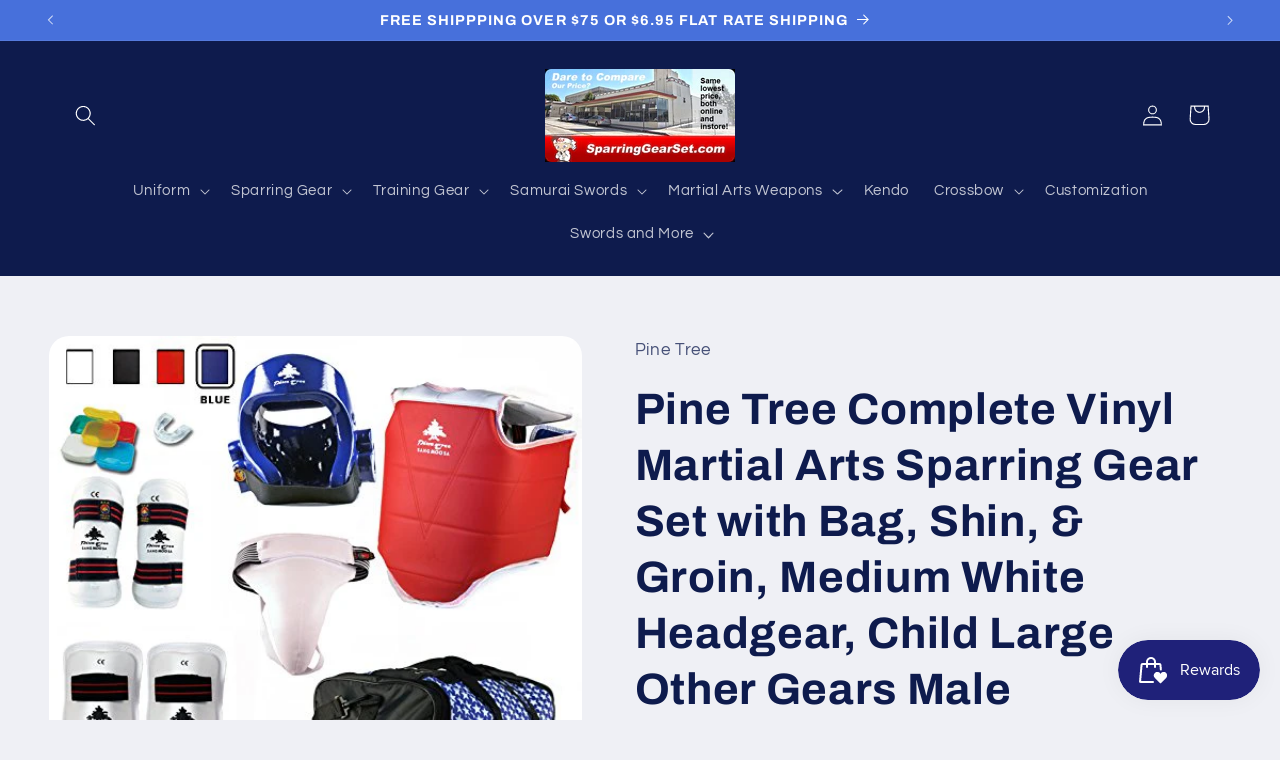

--- FILE ---
content_type: text/html; charset=utf-8
request_url: https://www.sparringgearset.com/products/pine-tree-complete-vinyl-martial-arts-sparring-gear-set-with-bag-shin-groin-medium-white-headgear-child-large-other-gears-male
body_size: 53021
content:
<!doctype html>
<html class="no-js" lang="en">
  <head>
<!-- Google Tag Manager -->
<script>(function(w,d,s,l,i){w[l]=w[l]||[];w[l].push({'gtm.start':
new Date().getTime(),event:'gtm.js'});var f=d.getElementsByTagName(s)[0],
j=d.createElement(s),dl=l!='dataLayer'?'&l='+l:'';j.async=true;j.src=
'https://www.googletagmanager.com/gtm.js?id='+i+dl;f.parentNode.insertBefore(j,f);
})(window,document,'script','dataLayer','GTM-NW5LWW2D');</script>
<!-- End Google Tag Manager -->
<!-- Google tag (gtag.js) -->
<script async src="https://www.googletagmanager.com/gtag/js?id=AW-834026955"></script>
<script>
  window.dataLayer = window.dataLayer || [];
  function gtag(){dataLayer.push(arguments);}
  gtag('js', new Date());

  gtag('config', 'AW-834026955');
</script>
    
    <meta charset="utf-8">
    <meta http-equiv="X-UA-Compatible" content="IE=edge">
    <meta name="viewport" content="width=device-width,initial-scale=1">
    <meta name="theme-color" content="">
    <link rel="canonical" href="https://www.sparringgearset.com/products/pine-tree-complete-vinyl-martial-arts-sparring-gear-set-with-bag-shin-groin-medium-white-headgear-child-large-other-gears-male"><link rel="icon" type="image/png" href="//www.sparringgearset.com/cdn/shop/files/favicon.jpg?crop=center&height=32&v=1693607520&width=32"><link rel="preconnect" href="https://fonts.shopifycdn.com" crossorigin><title>
      Pine Tree Complete Vinyl Martial Arts Sparring Gear Set with Bag, Shin
 &ndash; SparringGearSet.com</title>

    
      <meta name="description" content="Pine Tree Brand is the top quality without the extra cost.Check the last image above for SIZE CHART.Purchase top quality sparring protective gears!Head Gear with Mouth Guard and CaseKeep your head safe with padding around the head!Keep your ears safe with air-release canals!Comfortable training as the headgear fits snu">
    

    

<meta property="og:site_name" content="SparringGearSet.com">
<meta property="og:url" content="https://www.sparringgearset.com/products/pine-tree-complete-vinyl-martial-arts-sparring-gear-set-with-bag-shin-groin-medium-white-headgear-child-large-other-gears-male">
<meta property="og:title" content="Pine Tree Complete Vinyl Martial Arts Sparring Gear Set with Bag, Shin">
<meta property="og:type" content="product">
<meta property="og:description" content="Pine Tree Brand is the top quality without the extra cost.Check the last image above for SIZE CHART.Purchase top quality sparring protective gears!Head Gear with Mouth Guard and CaseKeep your head safe with padding around the head!Keep your ears safe with air-release canals!Comfortable training as the headgear fits snu"><meta property="og:image" content="http://www.sparringgearset.com/cdn/shop/products/51OciBjWosL_7cceaa49-a6c3-409d-b20e-cefcc2c4e2d4.jpg?v=1571445318">
  <meta property="og:image:secure_url" content="https://www.sparringgearset.com/cdn/shop/products/51OciBjWosL_7cceaa49-a6c3-409d-b20e-cefcc2c4e2d4.jpg?v=1571445318">
  <meta property="og:image:width" content="500">
  <meta property="og:image:height" content="500"><meta property="og:price:amount" content="189.95">
  <meta property="og:price:currency" content="USD"><meta name="twitter:card" content="summary_large_image">
<meta name="twitter:title" content="Pine Tree Complete Vinyl Martial Arts Sparring Gear Set with Bag, Shin">
<meta name="twitter:description" content="Pine Tree Brand is the top quality without the extra cost.Check the last image above for SIZE CHART.Purchase top quality sparring protective gears!Head Gear with Mouth Guard and CaseKeep your head safe with padding around the head!Keep your ears safe with air-release canals!Comfortable training as the headgear fits snu">


    <script src="//www.sparringgearset.com/cdn/shop/t/10/assets/constants.js?v=58251544750838685771693608856" defer="defer"></script>
    <script src="//www.sparringgearset.com/cdn/shop/t/10/assets/pubsub.js?v=158357773527763999511693608857" defer="defer"></script>
    <script src="//www.sparringgearset.com/cdn/shop/t/10/assets/global.js?v=54939145903281508041693608856" defer="defer"></script><script src="//www.sparringgearset.com/cdn/shop/t/10/assets/animations.js?v=88693664871331136111693608854" defer="defer"></script><script>window.performance && window.performance.mark && window.performance.mark('shopify.content_for_header.start');</script><meta name="google-site-verification" content="Orv-YoqrIIHnV9AJe6ikOQqDtefOk1KLAAPSBsFZJN0">
<meta name="google-site-verification" content="N3CNHMHIvFWaVXS5W2RadW9f8cRSAVxkMUv8bogzp0w">
<meta id="shopify-digital-wallet" name="shopify-digital-wallet" content="/11966196/digital_wallets/dialog">
<meta name="shopify-checkout-api-token" content="e93eec6eaa3281a08ed72b53f75ba826">
<link rel="alternate" type="application/json+oembed" href="https://www.sparringgearset.com/products/pine-tree-complete-vinyl-martial-arts-sparring-gear-set-with-bag-shin-groin-medium-white-headgear-child-large-other-gears-male.oembed">
<script async="async" src="/checkouts/internal/preloads.js?locale=en-US"></script>
<script id="apple-pay-shop-capabilities" type="application/json">{"shopId":11966196,"countryCode":"US","currencyCode":"USD","merchantCapabilities":["supports3DS"],"merchantId":"gid:\/\/shopify\/Shop\/11966196","merchantName":"SparringGearSet.com","requiredBillingContactFields":["postalAddress","email","phone"],"requiredShippingContactFields":["postalAddress","email","phone"],"shippingType":"shipping","supportedNetworks":["visa","masterCard","amex","discover","elo","jcb"],"total":{"type":"pending","label":"SparringGearSet.com","amount":"1.00"},"shopifyPaymentsEnabled":true,"supportsSubscriptions":true}</script>
<script id="shopify-features" type="application/json">{"accessToken":"e93eec6eaa3281a08ed72b53f75ba826","betas":["rich-media-storefront-analytics"],"domain":"www.sparringgearset.com","predictiveSearch":true,"shopId":11966196,"locale":"en"}</script>
<script>var Shopify = Shopify || {};
Shopify.shop = "martialartsland-com.myshopify.com";
Shopify.locale = "en";
Shopify.currency = {"active":"USD","rate":"1.0"};
Shopify.country = "US";
Shopify.theme = {"name":"Refresh","id":136966570229,"schema_name":"Refresh","schema_version":"11.0.0","theme_store_id":1567,"role":"main"};
Shopify.theme.handle = "null";
Shopify.theme.style = {"id":null,"handle":null};
Shopify.cdnHost = "www.sparringgearset.com/cdn";
Shopify.routes = Shopify.routes || {};
Shopify.routes.root = "/";</script>
<script type="module">!function(o){(o.Shopify=o.Shopify||{}).modules=!0}(window);</script>
<script>!function(o){function n(){var o=[];function n(){o.push(Array.prototype.slice.apply(arguments))}return n.q=o,n}var t=o.Shopify=o.Shopify||{};t.loadFeatures=n(),t.autoloadFeatures=n()}(window);</script>
<script id="shop-js-analytics" type="application/json">{"pageType":"product"}</script>
<script defer="defer" async type="module" src="//www.sparringgearset.com/cdn/shopifycloud/shop-js/modules/v2/client.init-shop-cart-sync_BApSsMSl.en.esm.js"></script>
<script defer="defer" async type="module" src="//www.sparringgearset.com/cdn/shopifycloud/shop-js/modules/v2/chunk.common_CBoos6YZ.esm.js"></script>
<script type="module">
  await import("//www.sparringgearset.com/cdn/shopifycloud/shop-js/modules/v2/client.init-shop-cart-sync_BApSsMSl.en.esm.js");
await import("//www.sparringgearset.com/cdn/shopifycloud/shop-js/modules/v2/chunk.common_CBoos6YZ.esm.js");

  window.Shopify.SignInWithShop?.initShopCartSync?.({"fedCMEnabled":true,"windoidEnabled":true});

</script>
<script id="__st">var __st={"a":11966196,"offset":-28800,"reqid":"3760b054-2ccf-4d6a-875c-c7ec52eb0332-1768883462","pageurl":"www.sparringgearset.com\/products\/pine-tree-complete-vinyl-martial-arts-sparring-gear-set-with-bag-shin-groin-medium-white-headgear-child-large-other-gears-male","u":"521f9eec6194","p":"product","rtyp":"product","rid":744048984173};</script>
<script>window.ShopifyPaypalV4VisibilityTracking = true;</script>
<script id="captcha-bootstrap">!function(){'use strict';const t='contact',e='account',n='new_comment',o=[[t,t],['blogs',n],['comments',n],[t,'customer']],c=[[e,'customer_login'],[e,'guest_login'],[e,'recover_customer_password'],[e,'create_customer']],r=t=>t.map((([t,e])=>`form[action*='/${t}']:not([data-nocaptcha='true']) input[name='form_type'][value='${e}']`)).join(','),a=t=>()=>t?[...document.querySelectorAll(t)].map((t=>t.form)):[];function s(){const t=[...o],e=r(t);return a(e)}const i='password',u='form_key',d=['recaptcha-v3-token','g-recaptcha-response','h-captcha-response',i],f=()=>{try{return window.sessionStorage}catch{return}},m='__shopify_v',_=t=>t.elements[u];function p(t,e,n=!1){try{const o=window.sessionStorage,c=JSON.parse(o.getItem(e)),{data:r}=function(t){const{data:e,action:n}=t;return t[m]||n?{data:e,action:n}:{data:t,action:n}}(c);for(const[e,n]of Object.entries(r))t.elements[e]&&(t.elements[e].value=n);n&&o.removeItem(e)}catch(o){console.error('form repopulation failed',{error:o})}}const l='form_type',E='cptcha';function T(t){t.dataset[E]=!0}const w=window,h=w.document,L='Shopify',v='ce_forms',y='captcha';let A=!1;((t,e)=>{const n=(g='f06e6c50-85a8-45c8-87d0-21a2b65856fe',I='https://cdn.shopify.com/shopifycloud/storefront-forms-hcaptcha/ce_storefront_forms_captcha_hcaptcha.v1.5.2.iife.js',D={infoText:'Protected by hCaptcha',privacyText:'Privacy',termsText:'Terms'},(t,e,n)=>{const o=w[L][v],c=o.bindForm;if(c)return c(t,g,e,D).then(n);var r;o.q.push([[t,g,e,D],n]),r=I,A||(h.body.append(Object.assign(h.createElement('script'),{id:'captcha-provider',async:!0,src:r})),A=!0)});var g,I,D;w[L]=w[L]||{},w[L][v]=w[L][v]||{},w[L][v].q=[],w[L][y]=w[L][y]||{},w[L][y].protect=function(t,e){n(t,void 0,e),T(t)},Object.freeze(w[L][y]),function(t,e,n,w,h,L){const[v,y,A,g]=function(t,e,n){const i=e?o:[],u=t?c:[],d=[...i,...u],f=r(d),m=r(i),_=r(d.filter((([t,e])=>n.includes(e))));return[a(f),a(m),a(_),s()]}(w,h,L),I=t=>{const e=t.target;return e instanceof HTMLFormElement?e:e&&e.form},D=t=>v().includes(t);t.addEventListener('submit',(t=>{const e=I(t);if(!e)return;const n=D(e)&&!e.dataset.hcaptchaBound&&!e.dataset.recaptchaBound,o=_(e),c=g().includes(e)&&(!o||!o.value);(n||c)&&t.preventDefault(),c&&!n&&(function(t){try{if(!f())return;!function(t){const e=f();if(!e)return;const n=_(t);if(!n)return;const o=n.value;o&&e.removeItem(o)}(t);const e=Array.from(Array(32),(()=>Math.random().toString(36)[2])).join('');!function(t,e){_(t)||t.append(Object.assign(document.createElement('input'),{type:'hidden',name:u})),t.elements[u].value=e}(t,e),function(t,e){const n=f();if(!n)return;const o=[...t.querySelectorAll(`input[type='${i}']`)].map((({name:t})=>t)),c=[...d,...o],r={};for(const[a,s]of new FormData(t).entries())c.includes(a)||(r[a]=s);n.setItem(e,JSON.stringify({[m]:1,action:t.action,data:r}))}(t,e)}catch(e){console.error('failed to persist form',e)}}(e),e.submit())}));const S=(t,e)=>{t&&!t.dataset[E]&&(n(t,e.some((e=>e===t))),T(t))};for(const o of['focusin','change'])t.addEventListener(o,(t=>{const e=I(t);D(e)&&S(e,y())}));const B=e.get('form_key'),M=e.get(l),P=B&&M;t.addEventListener('DOMContentLoaded',(()=>{const t=y();if(P)for(const e of t)e.elements[l].value===M&&p(e,B);[...new Set([...A(),...v().filter((t=>'true'===t.dataset.shopifyCaptcha))])].forEach((e=>S(e,t)))}))}(h,new URLSearchParams(w.location.search),n,t,e,['guest_login'])})(!0,!0)}();</script>
<script integrity="sha256-4kQ18oKyAcykRKYeNunJcIwy7WH5gtpwJnB7kiuLZ1E=" data-source-attribution="shopify.loadfeatures" defer="defer" src="//www.sparringgearset.com/cdn/shopifycloud/storefront/assets/storefront/load_feature-a0a9edcb.js" crossorigin="anonymous"></script>
<script data-source-attribution="shopify.dynamic_checkout.dynamic.init">var Shopify=Shopify||{};Shopify.PaymentButton=Shopify.PaymentButton||{isStorefrontPortableWallets:!0,init:function(){window.Shopify.PaymentButton.init=function(){};var t=document.createElement("script");t.src="https://www.sparringgearset.com/cdn/shopifycloud/portable-wallets/latest/portable-wallets.en.js",t.type="module",document.head.appendChild(t)}};
</script>
<script data-source-attribution="shopify.dynamic_checkout.buyer_consent">
  function portableWalletsHideBuyerConsent(e){var t=document.getElementById("shopify-buyer-consent"),n=document.getElementById("shopify-subscription-policy-button");t&&n&&(t.classList.add("hidden"),t.setAttribute("aria-hidden","true"),n.removeEventListener("click",e))}function portableWalletsShowBuyerConsent(e){var t=document.getElementById("shopify-buyer-consent"),n=document.getElementById("shopify-subscription-policy-button");t&&n&&(t.classList.remove("hidden"),t.removeAttribute("aria-hidden"),n.addEventListener("click",e))}window.Shopify?.PaymentButton&&(window.Shopify.PaymentButton.hideBuyerConsent=portableWalletsHideBuyerConsent,window.Shopify.PaymentButton.showBuyerConsent=portableWalletsShowBuyerConsent);
</script>
<script>
  function portableWalletsCleanup(e){e&&e.src&&console.error("Failed to load portable wallets script "+e.src);var t=document.querySelectorAll("shopify-accelerated-checkout .shopify-payment-button__skeleton, shopify-accelerated-checkout-cart .wallet-cart-button__skeleton"),e=document.getElementById("shopify-buyer-consent");for(let e=0;e<t.length;e++)t[e].remove();e&&e.remove()}function portableWalletsNotLoadedAsModule(e){e instanceof ErrorEvent&&"string"==typeof e.message&&e.message.includes("import.meta")&&"string"==typeof e.filename&&e.filename.includes("portable-wallets")&&(window.removeEventListener("error",portableWalletsNotLoadedAsModule),window.Shopify.PaymentButton.failedToLoad=e,"loading"===document.readyState?document.addEventListener("DOMContentLoaded",window.Shopify.PaymentButton.init):window.Shopify.PaymentButton.init())}window.addEventListener("error",portableWalletsNotLoadedAsModule);
</script>

<script type="module" src="https://www.sparringgearset.com/cdn/shopifycloud/portable-wallets/latest/portable-wallets.en.js" onError="portableWalletsCleanup(this)" crossorigin="anonymous"></script>
<script nomodule>
  document.addEventListener("DOMContentLoaded", portableWalletsCleanup);
</script>

<link id="shopify-accelerated-checkout-styles" rel="stylesheet" media="screen" href="https://www.sparringgearset.com/cdn/shopifycloud/portable-wallets/latest/accelerated-checkout-backwards-compat.css" crossorigin="anonymous">
<style id="shopify-accelerated-checkout-cart">
        #shopify-buyer-consent {
  margin-top: 1em;
  display: inline-block;
  width: 100%;
}

#shopify-buyer-consent.hidden {
  display: none;
}

#shopify-subscription-policy-button {
  background: none;
  border: none;
  padding: 0;
  text-decoration: underline;
  font-size: inherit;
  cursor: pointer;
}

#shopify-subscription-policy-button::before {
  box-shadow: none;
}

      </style>
<script id="sections-script" data-sections="header" defer="defer" src="//www.sparringgearset.com/cdn/shop/t/10/compiled_assets/scripts.js?v=69"></script>
<script>window.performance && window.performance.mark && window.performance.mark('shopify.content_for_header.end');</script>


    <style data-shopify>
      @font-face {
  font-family: Questrial;
  font-weight: 400;
  font-style: normal;
  font-display: swap;
  src: url("//www.sparringgearset.com/cdn/fonts/questrial/questrial_n4.66abac5d8209a647b4bf8089b0451928ef144c07.woff2") format("woff2"),
       url("//www.sparringgearset.com/cdn/fonts/questrial/questrial_n4.e86c53e77682db9bf4b0ee2dd71f214dc16adda4.woff") format("woff");
}

      
      
      
      @font-face {
  font-family: Archivo;
  font-weight: 700;
  font-style: normal;
  font-display: swap;
  src: url("//www.sparringgearset.com/cdn/fonts/archivo/archivo_n7.651b020b3543640c100112be6f1c1b8e816c7f13.woff2") format("woff2"),
       url("//www.sparringgearset.com/cdn/fonts/archivo/archivo_n7.7e9106d320e6594976a7dcb57957f3e712e83c96.woff") format("woff");
}


      
        :root,
        .color-background-1 {
          --color-background: 239,240,245;
        
          --gradient-background: #eff0f5;
        
        --color-foreground: 14,27,77;
        --color-shadow: 14,27,77;
        --color-button: 71,112,219;
        --color-button-text: 239,240,245;
        --color-secondary-button: 239,240,245;
        --color-secondary-button-text: 14,27,77;
        --color-link: 14,27,77;
        --color-badge-foreground: 14,27,77;
        --color-badge-background: 239,240,245;
        --color-badge-border: 14,27,77;
        --payment-terms-background-color: rgb(239 240 245);
      }
      
        
        .color-background-2 {
          --color-background: 255,255,255;
        
          --gradient-background: #ffffff;
        
        --color-foreground: 14,27,77;
        --color-shadow: 14,27,77;
        --color-button: 14,27,77;
        --color-button-text: 255,255,255;
        --color-secondary-button: 255,255,255;
        --color-secondary-button-text: 14,27,77;
        --color-link: 14,27,77;
        --color-badge-foreground: 14,27,77;
        --color-badge-background: 255,255,255;
        --color-badge-border: 14,27,77;
        --payment-terms-background-color: rgb(255 255 255);
      }
      
        
        .color-inverse {
          --color-background: 14,27,77;
        
          --gradient-background: #0e1b4d;
        
        --color-foreground: 255,255,255;
        --color-shadow: 14,27,77;
        --color-button: 255,255,255;
        --color-button-text: 14,27,77;
        --color-secondary-button: 14,27,77;
        --color-secondary-button-text: 255,255,255;
        --color-link: 255,255,255;
        --color-badge-foreground: 255,255,255;
        --color-badge-background: 14,27,77;
        --color-badge-border: 255,255,255;
        --payment-terms-background-color: rgb(14 27 77);
      }
      
        
        .color-accent-1 {
          --color-background: 71,112,219;
        
          --gradient-background: #4770db;
        
        --color-foreground: 255,255,255;
        --color-shadow: 14,27,77;
        --color-button: 255,255,255;
        --color-button-text: 71,112,219;
        --color-secondary-button: 71,112,219;
        --color-secondary-button-text: 255,255,255;
        --color-link: 255,255,255;
        --color-badge-foreground: 255,255,255;
        --color-badge-background: 71,112,219;
        --color-badge-border: 255,255,255;
        --payment-terms-background-color: rgb(71 112 219);
      }
      
        
        .color-accent-2 {
          --color-background: 227,36,2;
        
          --gradient-background: #e32402;
        
        --color-foreground: 255,255,255;
        --color-shadow: 14,27,77;
        --color-button: 255,255,255;
        --color-button-text: 227,36,2;
        --color-secondary-button: 227,36,2;
        --color-secondary-button-text: 255,255,255;
        --color-link: 255,255,255;
        --color-badge-foreground: 255,255,255;
        --color-badge-background: 227,36,2;
        --color-badge-border: 255,255,255;
        --payment-terms-background-color: rgb(227 36 2);
      }
      

      body, .color-background-1, .color-background-2, .color-inverse, .color-accent-1, .color-accent-2 {
        color: rgba(var(--color-foreground), 0.75);
        background-color: rgb(var(--color-background));
      }

      :root {
        --font-body-family: Questrial, sans-serif;
        --font-body-style: normal;
        --font-body-weight: 400;
        --font-body-weight-bold: 700;

        --font-heading-family: Archivo, sans-serif;
        --font-heading-style: normal;
        --font-heading-weight: 700;

        --font-body-scale: 1.05;
        --font-heading-scale: 1.0476190476190477;

        --media-padding: px;
        --media-border-opacity: 0.1;
        --media-border-width: 0px;
        --media-radius: 20px;
        --media-shadow-opacity: 0.0;
        --media-shadow-horizontal-offset: 0px;
        --media-shadow-vertical-offset: 4px;
        --media-shadow-blur-radius: 5px;
        --media-shadow-visible: 0;

        --page-width: 120rem;
        --page-width-margin: 0rem;

        --product-card-image-padding: 1.6rem;
        --product-card-corner-radius: 1.8rem;
        --product-card-text-alignment: left;
        --product-card-border-width: 0.1rem;
        --product-card-border-opacity: 1.0;
        --product-card-shadow-opacity: 0.0;
        --product-card-shadow-visible: 0;
        --product-card-shadow-horizontal-offset: 0.0rem;
        --product-card-shadow-vertical-offset: 0.4rem;
        --product-card-shadow-blur-radius: 0.5rem;

        --collection-card-image-padding: 1.6rem;
        --collection-card-corner-radius: 1.8rem;
        --collection-card-text-alignment: left;
        --collection-card-border-width: 0.1rem;
        --collection-card-border-opacity: 1.0;
        --collection-card-shadow-opacity: 0.0;
        --collection-card-shadow-visible: 0;
        --collection-card-shadow-horizontal-offset: 0.0rem;
        --collection-card-shadow-vertical-offset: 0.4rem;
        --collection-card-shadow-blur-radius: 0.5rem;

        --blog-card-image-padding: 1.6rem;
        --blog-card-corner-radius: 1.8rem;
        --blog-card-text-alignment: left;
        --blog-card-border-width: 0.1rem;
        --blog-card-border-opacity: 1.0;
        --blog-card-shadow-opacity: 0.0;
        --blog-card-shadow-visible: 0;
        --blog-card-shadow-horizontal-offset: 0.0rem;
        --blog-card-shadow-vertical-offset: 0.4rem;
        --blog-card-shadow-blur-radius: 0.5rem;

        --badge-corner-radius: 0.0rem;

        --popup-border-width: 1px;
        --popup-border-opacity: 0.1;
        --popup-corner-radius: 18px;
        --popup-shadow-opacity: 0.0;
        --popup-shadow-horizontal-offset: 0px;
        --popup-shadow-vertical-offset: 4px;
        --popup-shadow-blur-radius: 5px;

        --drawer-border-width: 0px;
        --drawer-border-opacity: 0.1;
        --drawer-shadow-opacity: 0.0;
        --drawer-shadow-horizontal-offset: 0px;
        --drawer-shadow-vertical-offset: 4px;
        --drawer-shadow-blur-radius: 5px;

        --spacing-sections-desktop: 0px;
        --spacing-sections-mobile: 0px;

        --grid-desktop-vertical-spacing: 28px;
        --grid-desktop-horizontal-spacing: 28px;
        --grid-mobile-vertical-spacing: 14px;
        --grid-mobile-horizontal-spacing: 14px;

        --text-boxes-border-opacity: 0.1;
        --text-boxes-border-width: 0px;
        --text-boxes-radius: 20px;
        --text-boxes-shadow-opacity: 0.0;
        --text-boxes-shadow-visible: 0;
        --text-boxes-shadow-horizontal-offset: 0px;
        --text-boxes-shadow-vertical-offset: 4px;
        --text-boxes-shadow-blur-radius: 5px;

        --buttons-radius: 40px;
        --buttons-radius-outset: 41px;
        --buttons-border-width: 1px;
        --buttons-border-opacity: 1.0;
        --buttons-shadow-opacity: 0.0;
        --buttons-shadow-visible: 0;
        --buttons-shadow-horizontal-offset: 0px;
        --buttons-shadow-vertical-offset: 4px;
        --buttons-shadow-blur-radius: 5px;
        --buttons-border-offset: 0.3px;

        --inputs-radius: 26px;
        --inputs-border-width: 1px;
        --inputs-border-opacity: 0.55;
        --inputs-shadow-opacity: 0.0;
        --inputs-shadow-horizontal-offset: 0px;
        --inputs-margin-offset: 0px;
        --inputs-shadow-vertical-offset: 4px;
        --inputs-shadow-blur-radius: 5px;
        --inputs-radius-outset: 27px;

        --variant-pills-radius: 40px;
        --variant-pills-border-width: 1px;
        --variant-pills-border-opacity: 0.55;
        --variant-pills-shadow-opacity: 0.0;
        --variant-pills-shadow-horizontal-offset: 0px;
        --variant-pills-shadow-vertical-offset: 4px;
        --variant-pills-shadow-blur-radius: 5px;
      }

      *,
      *::before,
      *::after {
        box-sizing: inherit;
      }

      html {
        box-sizing: border-box;
        font-size: calc(var(--font-body-scale) * 62.5%);
        height: 100%;
      }

      body {
        display: grid;
        grid-template-rows: auto auto 1fr auto;
        grid-template-columns: 100%;
        min-height: 100%;
        margin: 0;
        font-size: 1.5rem;
        letter-spacing: 0.06rem;
        line-height: calc(1 + 0.8 / var(--font-body-scale));
        font-family: var(--font-body-family);
        font-style: var(--font-body-style);
        font-weight: var(--font-body-weight);
      }

      @media screen and (min-width: 750px) {
        body {
          font-size: 1.6rem;
        }
      }
    </style>

    <link href="//www.sparringgearset.com/cdn/shop/t/10/assets/base.css?v=857188114327262331693608854" rel="stylesheet" type="text/css" media="all" />
<link rel="preload" as="font" href="//www.sparringgearset.com/cdn/fonts/questrial/questrial_n4.66abac5d8209a647b4bf8089b0451928ef144c07.woff2" type="font/woff2" crossorigin><link rel="preload" as="font" href="//www.sparringgearset.com/cdn/fonts/archivo/archivo_n7.651b020b3543640c100112be6f1c1b8e816c7f13.woff2" type="font/woff2" crossorigin><link
        rel="stylesheet"
        href="//www.sparringgearset.com/cdn/shop/t/10/assets/component-predictive-search.css?v=118923337488134913561693608855"
        media="print"
        onload="this.media='all'"
      ><script>
      document.documentElement.className = document.documentElement.className.replace('no-js', 'js');
      if (Shopify.designMode) {
        document.documentElement.classList.add('shopify-design-mode');
      }
    </script>
  <!-- BEGIN app block: shopify://apps/judge-me-reviews/blocks/judgeme_core/61ccd3b1-a9f2-4160-9fe9-4fec8413e5d8 --><!-- Start of Judge.me Core -->






<link rel="dns-prefetch" href="https://cdnwidget.judge.me">
<link rel="dns-prefetch" href="https://cdn.judge.me">
<link rel="dns-prefetch" href="https://cdn1.judge.me">
<link rel="dns-prefetch" href="https://api.judge.me">

<script data-cfasync='false' class='jdgm-settings-script'>window.jdgmSettings={"pagination":5,"disable_web_reviews":false,"badge_no_review_text":"No reviews","badge_n_reviews_text":"{{ n }} review/reviews","hide_badge_preview_if_no_reviews":true,"badge_hide_text":false,"enforce_center_preview_badge":false,"widget_title":"Customer Reviews","widget_open_form_text":"Write a review","widget_close_form_text":"Cancel review","widget_refresh_page_text":"Refresh page","widget_summary_text":"Based on {{ number_of_reviews }} review/reviews","widget_no_review_text":"Be the first to write a review","widget_name_field_text":"Display name","widget_verified_name_field_text":"Verified Name (public)","widget_name_placeholder_text":"Display name","widget_required_field_error_text":"This field is required.","widget_email_field_text":"Email address","widget_verified_email_field_text":"Verified Email (private, can not be edited)","widget_email_placeholder_text":"Your email address","widget_email_field_error_text":"Please enter a valid email address.","widget_rating_field_text":"Rating","widget_review_title_field_text":"Review Title","widget_review_title_placeholder_text":"Give your review a title","widget_review_body_field_text":"Review content","widget_review_body_placeholder_text":"Start writing here...","widget_pictures_field_text":"Picture/Video (optional)","widget_submit_review_text":"Submit Review","widget_submit_verified_review_text":"Submit Verified Review","widget_submit_success_msg_with_auto_publish":"Thank you! Please refresh the page in a few moments to see your review. You can remove or edit your review by logging into \u003ca href='https://judge.me/login' target='_blank' rel='nofollow noopener'\u003eJudge.me\u003c/a\u003e","widget_submit_success_msg_no_auto_publish":"Thank you! Your review will be published as soon as it is approved by the shop admin. You can remove or edit your review by logging into \u003ca href='https://judge.me/login' target='_blank' rel='nofollow noopener'\u003eJudge.me\u003c/a\u003e","widget_show_default_reviews_out_of_total_text":"Showing {{ n_reviews_shown }} out of {{ n_reviews }} reviews.","widget_show_all_link_text":"Show all","widget_show_less_link_text":"Show less","widget_author_said_text":"{{ reviewer_name }} said:","widget_days_text":"{{ n }} days ago","widget_weeks_text":"{{ n }} week/weeks ago","widget_months_text":"{{ n }} month/months ago","widget_years_text":"{{ n }} year/years ago","widget_yesterday_text":"Yesterday","widget_today_text":"Today","widget_replied_text":"\u003e\u003e {{ shop_name }} replied:","widget_read_more_text":"Read more","widget_reviewer_name_as_initial":"","widget_rating_filter_color":"#fbcd0a","widget_rating_filter_see_all_text":"See all reviews","widget_sorting_most_recent_text":"Most Recent","widget_sorting_highest_rating_text":"Highest Rating","widget_sorting_lowest_rating_text":"Lowest Rating","widget_sorting_with_pictures_text":"Only Pictures","widget_sorting_most_helpful_text":"Most Helpful","widget_open_question_form_text":"Ask a question","widget_reviews_subtab_text":"Reviews","widget_questions_subtab_text":"Questions","widget_question_label_text":"Question","widget_answer_label_text":"Answer","widget_question_placeholder_text":"Write your question here","widget_submit_question_text":"Submit Question","widget_question_submit_success_text":"Thank you for your question! We will notify you once it gets answered.","verified_badge_text":"Verified","verified_badge_bg_color":"","verified_badge_text_color":"","verified_badge_placement":"left-of-reviewer-name","widget_review_max_height":"","widget_hide_border":false,"widget_social_share":false,"widget_thumb":false,"widget_review_location_show":false,"widget_location_format":"","all_reviews_include_out_of_store_products":true,"all_reviews_out_of_store_text":"(out of store)","all_reviews_pagination":100,"all_reviews_product_name_prefix_text":"about","enable_review_pictures":true,"enable_question_anwser":false,"widget_theme":"default","review_date_format":"mm/dd/yyyy","default_sort_method":"most-recent","widget_product_reviews_subtab_text":"Product Reviews","widget_shop_reviews_subtab_text":"Shop Reviews","widget_other_products_reviews_text":"Reviews for other products","widget_store_reviews_subtab_text":"Store reviews","widget_no_store_reviews_text":"This store hasn't received any reviews yet","widget_web_restriction_product_reviews_text":"This product hasn't received any reviews yet","widget_no_items_text":"No items found","widget_show_more_text":"Show more","widget_write_a_store_review_text":"Write a Store Review","widget_other_languages_heading":"Reviews in Other Languages","widget_translate_review_text":"Translate review to {{ language }}","widget_translating_review_text":"Translating...","widget_show_original_translation_text":"Show original ({{ language }})","widget_translate_review_failed_text":"Review couldn't be translated.","widget_translate_review_retry_text":"Retry","widget_translate_review_try_again_later_text":"Try again later","show_product_url_for_grouped_product":false,"widget_sorting_pictures_first_text":"Pictures First","show_pictures_on_all_rev_page_mobile":false,"show_pictures_on_all_rev_page_desktop":false,"floating_tab_hide_mobile_install_preference":false,"floating_tab_button_name":"★ Reviews","floating_tab_title":"Let customers speak for us","floating_tab_button_color":"","floating_tab_button_background_color":"","floating_tab_url":"","floating_tab_url_enabled":false,"floating_tab_tab_style":"text","all_reviews_text_badge_text":"Customers rate us {{ shop.metafields.judgeme.all_reviews_rating | round: 1 }}/5 based on {{ shop.metafields.judgeme.all_reviews_count }} reviews.","all_reviews_text_badge_text_branded_style":"{{ shop.metafields.judgeme.all_reviews_rating | round: 1 }} out of 5 stars based on {{ shop.metafields.judgeme.all_reviews_count }} reviews","is_all_reviews_text_badge_a_link":false,"show_stars_for_all_reviews_text_badge":false,"all_reviews_text_badge_url":"","all_reviews_text_style":"branded","all_reviews_text_color_style":"judgeme_brand_color","all_reviews_text_color":"#108474","all_reviews_text_show_jm_brand":false,"featured_carousel_show_header":true,"featured_carousel_title":"Let customers speak for us","testimonials_carousel_title":"Customers are saying","videos_carousel_title":"Real customer stories","cards_carousel_title":"Customers are saying","featured_carousel_count_text":"from {{ n }} reviews","featured_carousel_add_link_to_all_reviews_page":false,"featured_carousel_url":"","featured_carousel_show_images":true,"featured_carousel_autoslide_interval":5,"featured_carousel_arrows_on_the_sides":false,"featured_carousel_height":250,"featured_carousel_width":80,"featured_carousel_image_size":0,"featured_carousel_image_height":250,"featured_carousel_arrow_color":"#eeeeee","verified_count_badge_style":"branded","verified_count_badge_orientation":"horizontal","verified_count_badge_color_style":"judgeme_brand_color","verified_count_badge_color":"#108474","is_verified_count_badge_a_link":false,"verified_count_badge_url":"","verified_count_badge_show_jm_brand":true,"widget_rating_preset_default":5,"widget_first_sub_tab":"product-reviews","widget_show_histogram":true,"widget_histogram_use_custom_color":false,"widget_pagination_use_custom_color":false,"widget_star_use_custom_color":false,"widget_verified_badge_use_custom_color":false,"widget_write_review_use_custom_color":false,"picture_reminder_submit_button":"Upload Pictures","enable_review_videos":false,"mute_video_by_default":false,"widget_sorting_videos_first_text":"Videos First","widget_review_pending_text":"Pending","featured_carousel_items_for_large_screen":3,"social_share_options_order":"Facebook,Twitter","remove_microdata_snippet":false,"disable_json_ld":false,"enable_json_ld_products":false,"preview_badge_show_question_text":false,"preview_badge_no_question_text":"No questions","preview_badge_n_question_text":"{{ number_of_questions }} question/questions","qa_badge_show_icon":false,"qa_badge_position":"same-row","remove_judgeme_branding":true,"widget_add_search_bar":false,"widget_search_bar_placeholder":"Search","widget_sorting_verified_only_text":"Verified only","featured_carousel_theme":"default","featured_carousel_show_rating":true,"featured_carousel_show_title":true,"featured_carousel_show_body":true,"featured_carousel_show_date":false,"featured_carousel_show_reviewer":true,"featured_carousel_show_product":false,"featured_carousel_header_background_color":"#108474","featured_carousel_header_text_color":"#ffffff","featured_carousel_name_product_separator":"reviewed","featured_carousel_full_star_background":"#108474","featured_carousel_empty_star_background":"#dadada","featured_carousel_vertical_theme_background":"#f9fafb","featured_carousel_verified_badge_enable":true,"featured_carousel_verified_badge_color":"#108474","featured_carousel_border_style":"round","featured_carousel_review_line_length_limit":3,"featured_carousel_more_reviews_button_text":"Read more reviews","featured_carousel_view_product_button_text":"View product","all_reviews_page_load_reviews_on":"scroll","all_reviews_page_load_more_text":"Load More Reviews","disable_fb_tab_reviews":false,"enable_ajax_cdn_cache":false,"widget_advanced_speed_features":5,"widget_public_name_text":"displayed publicly like","default_reviewer_name":"John Smith","default_reviewer_name_has_non_latin":true,"widget_reviewer_anonymous":"Anonymous","medals_widget_title":"Judge.me Review Medals","medals_widget_background_color":"#f9fafb","medals_widget_position":"footer_all_pages","medals_widget_border_color":"#f9fafb","medals_widget_verified_text_position":"left","medals_widget_use_monochromatic_version":false,"medals_widget_elements_color":"#108474","show_reviewer_avatar":true,"widget_invalid_yt_video_url_error_text":"Not a YouTube video URL","widget_max_length_field_error_text":"Please enter no more than {0} characters.","widget_show_country_flag":false,"widget_show_collected_via_shop_app":true,"widget_verified_by_shop_badge_style":"light","widget_verified_by_shop_text":"Verified by Shop","widget_show_photo_gallery":false,"widget_load_with_code_splitting":true,"widget_ugc_install_preference":false,"widget_ugc_title":"Made by us, Shared by you","widget_ugc_subtitle":"Tag us to see your picture featured in our page","widget_ugc_arrows_color":"#ffffff","widget_ugc_primary_button_text":"Buy Now","widget_ugc_primary_button_background_color":"#108474","widget_ugc_primary_button_text_color":"#ffffff","widget_ugc_primary_button_border_width":"0","widget_ugc_primary_button_border_style":"none","widget_ugc_primary_button_border_color":"#108474","widget_ugc_primary_button_border_radius":"25","widget_ugc_secondary_button_text":"Load More","widget_ugc_secondary_button_background_color":"#ffffff","widget_ugc_secondary_button_text_color":"#108474","widget_ugc_secondary_button_border_width":"2","widget_ugc_secondary_button_border_style":"solid","widget_ugc_secondary_button_border_color":"#108474","widget_ugc_secondary_button_border_radius":"25","widget_ugc_reviews_button_text":"View Reviews","widget_ugc_reviews_button_background_color":"#ffffff","widget_ugc_reviews_button_text_color":"#108474","widget_ugc_reviews_button_border_width":"2","widget_ugc_reviews_button_border_style":"solid","widget_ugc_reviews_button_border_color":"#108474","widget_ugc_reviews_button_border_radius":"25","widget_ugc_reviews_button_link_to":"judgeme-reviews-page","widget_ugc_show_post_date":true,"widget_ugc_max_width":"800","widget_rating_metafield_value_type":true,"widget_primary_color":"#108474","widget_enable_secondary_color":false,"widget_secondary_color":"#edf5f5","widget_summary_average_rating_text":"{{ average_rating }} out of 5","widget_media_grid_title":"Customer photos \u0026 videos","widget_media_grid_see_more_text":"See more","widget_round_style":false,"widget_show_product_medals":true,"widget_verified_by_judgeme_text":"Verified by Judge.me","widget_show_store_medals":true,"widget_verified_by_judgeme_text_in_store_medals":"Verified by Judge.me","widget_media_field_exceed_quantity_message":"Sorry, we can only accept {{ max_media }} for one review.","widget_media_field_exceed_limit_message":"{{ file_name }} is too large, please select a {{ media_type }} less than {{ size_limit }}MB.","widget_review_submitted_text":"Review Submitted!","widget_question_submitted_text":"Question Submitted!","widget_close_form_text_question":"Cancel","widget_write_your_answer_here_text":"Write your answer here","widget_enabled_branded_link":true,"widget_show_collected_by_judgeme":false,"widget_reviewer_name_color":"","widget_write_review_text_color":"","widget_write_review_bg_color":"","widget_collected_by_judgeme_text":"collected by Judge.me","widget_pagination_type":"standard","widget_load_more_text":"Load More","widget_load_more_color":"#108474","widget_full_review_text":"Full Review","widget_read_more_reviews_text":"Read More Reviews","widget_read_questions_text":"Read Questions","widget_questions_and_answers_text":"Questions \u0026 Answers","widget_verified_by_text":"Verified by","widget_verified_text":"Verified","widget_number_of_reviews_text":"{{ number_of_reviews }} reviews","widget_back_button_text":"Back","widget_next_button_text":"Next","widget_custom_forms_filter_button":"Filters","custom_forms_style":"horizontal","widget_show_review_information":false,"how_reviews_are_collected":"How reviews are collected?","widget_show_review_keywords":false,"widget_gdpr_statement":"How we use your data: We'll only contact you about the review you left, and only if necessary. By submitting your review, you agree to Judge.me's \u003ca href='https://judge.me/terms' target='_blank' rel='nofollow noopener'\u003eterms\u003c/a\u003e, \u003ca href='https://judge.me/privacy' target='_blank' rel='nofollow noopener'\u003eprivacy\u003c/a\u003e and \u003ca href='https://judge.me/content-policy' target='_blank' rel='nofollow noopener'\u003econtent\u003c/a\u003e policies.","widget_multilingual_sorting_enabled":false,"widget_translate_review_content_enabled":false,"widget_translate_review_content_method":"manual","popup_widget_review_selection":"automatically_with_pictures","popup_widget_round_border_style":true,"popup_widget_show_title":true,"popup_widget_show_body":true,"popup_widget_show_reviewer":false,"popup_widget_show_product":true,"popup_widget_show_pictures":true,"popup_widget_use_review_picture":true,"popup_widget_show_on_home_page":true,"popup_widget_show_on_product_page":true,"popup_widget_show_on_collection_page":true,"popup_widget_show_on_cart_page":true,"popup_widget_position":"bottom_left","popup_widget_first_review_delay":5,"popup_widget_duration":5,"popup_widget_interval":5,"popup_widget_review_count":5,"popup_widget_hide_on_mobile":true,"review_snippet_widget_round_border_style":true,"review_snippet_widget_card_color":"#FFFFFF","review_snippet_widget_slider_arrows_background_color":"#FFFFFF","review_snippet_widget_slider_arrows_color":"#000000","review_snippet_widget_star_color":"#108474","show_product_variant":false,"all_reviews_product_variant_label_text":"Variant: ","widget_show_verified_branding":false,"widget_ai_summary_title":"Customers say","widget_ai_summary_disclaimer":"AI-powered review summary based on recent customer reviews","widget_show_ai_summary":false,"widget_show_ai_summary_bg":false,"widget_show_review_title_input":true,"redirect_reviewers_invited_via_email":"external_form","request_store_review_after_product_review":false,"request_review_other_products_in_order":false,"review_form_color_scheme":"default","review_form_corner_style":"square","review_form_star_color":{},"review_form_text_color":"#333333","review_form_background_color":"#ffffff","review_form_field_background_color":"#fafafa","review_form_button_color":{},"review_form_button_text_color":"#ffffff","review_form_modal_overlay_color":"#000000","review_content_screen_title_text":"How would you rate this product?","review_content_introduction_text":"We would love it if you would share a bit about your experience.","store_review_form_title_text":"How would you rate this store?","store_review_form_introduction_text":"We would love it if you would share a bit about your experience.","show_review_guidance_text":true,"one_star_review_guidance_text":"Poor","five_star_review_guidance_text":"Great","customer_information_screen_title_text":"About you","customer_information_introduction_text":"Please tell us more about you.","custom_questions_screen_title_text":"Your experience in more detail","custom_questions_introduction_text":"Here are a few questions to help us understand more about your experience.","review_submitted_screen_title_text":"Thanks for your review!","review_submitted_screen_thank_you_text":"We are processing it and it will appear on the store soon.","review_submitted_screen_email_verification_text":"Please confirm your email by clicking the link we just sent you. This helps us keep reviews authentic.","review_submitted_request_store_review_text":"Would you like to share your experience of shopping with us?","review_submitted_review_other_products_text":"Would you like to review these products?","store_review_screen_title_text":"Would you like to share your experience of shopping with us?","store_review_introduction_text":"We value your feedback and use it to improve. Please share any thoughts or suggestions you have.","reviewer_media_screen_title_picture_text":"Share a picture","reviewer_media_introduction_picture_text":"Upload a photo to support your review.","reviewer_media_screen_title_video_text":"Share a video","reviewer_media_introduction_video_text":"Upload a video to support your review.","reviewer_media_screen_title_picture_or_video_text":"Share a picture or video","reviewer_media_introduction_picture_or_video_text":"Upload a photo or video to support your review.","reviewer_media_youtube_url_text":"Paste your Youtube URL here","advanced_settings_next_step_button_text":"Next","advanced_settings_close_review_button_text":"Close","modal_write_review_flow":false,"write_review_flow_required_text":"Required","write_review_flow_privacy_message_text":"We respect your privacy.","write_review_flow_anonymous_text":"Post review as anonymous","write_review_flow_visibility_text":"This won't be visible to other customers.","write_review_flow_multiple_selection_help_text":"Select as many as you like","write_review_flow_single_selection_help_text":"Select one option","write_review_flow_required_field_error_text":"This field is required","write_review_flow_invalid_email_error_text":"Please enter a valid email address","write_review_flow_max_length_error_text":"Max. {{ max_length }} characters.","write_review_flow_media_upload_text":"\u003cb\u003eClick to upload\u003c/b\u003e or drag and drop","write_review_flow_gdpr_statement":"We'll only contact you about your review if necessary. By submitting your review, you agree to our \u003ca href='https://judge.me/terms' target='_blank' rel='nofollow noopener'\u003eterms and conditions\u003c/a\u003e and \u003ca href='https://judge.me/privacy' target='_blank' rel='nofollow noopener'\u003eprivacy policy\u003c/a\u003e.","rating_only_reviews_enabled":false,"show_negative_reviews_help_screen":false,"new_review_flow_help_screen_rating_threshold":3,"negative_review_resolution_screen_title_text":"Tell us more","negative_review_resolution_text":"Your experience matters to us. If there were issues with your purchase, we're here to help. Feel free to reach out to us, we'd love the opportunity to make things right.","negative_review_resolution_button_text":"Contact us","negative_review_resolution_proceed_with_review_text":"Leave a review","negative_review_resolution_subject":"Issue with purchase from {{ shop_name }}.{{ order_name }}","preview_badge_collection_page_install_status":false,"widget_review_custom_css":"","preview_badge_custom_css":"","preview_badge_stars_count":"5-stars","featured_carousel_custom_css":"","floating_tab_custom_css":"","all_reviews_widget_custom_css":"","medals_widget_custom_css":"","verified_badge_custom_css":"","all_reviews_text_custom_css":"","transparency_badges_collected_via_store_invite":false,"transparency_badges_from_another_provider":false,"transparency_badges_collected_from_store_visitor":false,"transparency_badges_collected_by_verified_review_provider":false,"transparency_badges_earned_reward":false,"transparency_badges_collected_via_store_invite_text":"Review collected via store invitation","transparency_badges_from_another_provider_text":"Review collected from another provider","transparency_badges_collected_from_store_visitor_text":"Review collected from a store visitor","transparency_badges_written_in_google_text":"Review written in Google","transparency_badges_written_in_etsy_text":"Review written in Etsy","transparency_badges_written_in_shop_app_text":"Review written in Shop App","transparency_badges_earned_reward_text":"Review earned a reward for future purchase","product_review_widget_per_page":10,"widget_store_review_label_text":"Review about the store","checkout_comment_extension_title_on_product_page":"Customer Comments","checkout_comment_extension_num_latest_comment_show":5,"checkout_comment_extension_format":"name_and_timestamp","checkout_comment_customer_name":"last_initial","checkout_comment_comment_notification":true,"preview_badge_collection_page_install_preference":false,"preview_badge_home_page_install_preference":false,"preview_badge_product_page_install_preference":false,"review_widget_install_preference":"","review_carousel_install_preference":false,"floating_reviews_tab_install_preference":"none","verified_reviews_count_badge_install_preference":false,"all_reviews_text_install_preference":false,"review_widget_best_location":false,"judgeme_medals_install_preference":false,"review_widget_revamp_enabled":false,"review_widget_qna_enabled":false,"review_widget_header_theme":"minimal","review_widget_widget_title_enabled":true,"review_widget_header_text_size":"medium","review_widget_header_text_weight":"regular","review_widget_average_rating_style":"compact","review_widget_bar_chart_enabled":true,"review_widget_bar_chart_type":"numbers","review_widget_bar_chart_style":"standard","review_widget_expanded_media_gallery_enabled":false,"review_widget_reviews_section_theme":"standard","review_widget_image_style":"thumbnails","review_widget_review_image_ratio":"square","review_widget_stars_size":"medium","review_widget_verified_badge":"standard_text","review_widget_review_title_text_size":"medium","review_widget_review_text_size":"medium","review_widget_review_text_length":"medium","review_widget_number_of_columns_desktop":3,"review_widget_carousel_transition_speed":5,"review_widget_custom_questions_answers_display":"always","review_widget_button_text_color":"#FFFFFF","review_widget_text_color":"#000000","review_widget_lighter_text_color":"#7B7B7B","review_widget_corner_styling":"soft","review_widget_review_word_singular":"review","review_widget_review_word_plural":"reviews","review_widget_voting_label":"Helpful?","review_widget_shop_reply_label":"Reply from {{ shop_name }}:","review_widget_filters_title":"Filters","qna_widget_question_word_singular":"Question","qna_widget_question_word_plural":"Questions","qna_widget_answer_reply_label":"Answer from {{ answerer_name }}:","qna_content_screen_title_text":"Ask a question about this product","qna_widget_question_required_field_error_text":"Please enter your question.","qna_widget_flow_gdpr_statement":"We'll only contact you about your question if necessary. By submitting your question, you agree to our \u003ca href='https://judge.me/terms' target='_blank' rel='nofollow noopener'\u003eterms and conditions\u003c/a\u003e and \u003ca href='https://judge.me/privacy' target='_blank' rel='nofollow noopener'\u003eprivacy policy\u003c/a\u003e.","qna_widget_question_submitted_text":"Thanks for your question!","qna_widget_close_form_text_question":"Close","qna_widget_question_submit_success_text":"We’ll notify you by email when your question is answered.","all_reviews_widget_v2025_enabled":false,"all_reviews_widget_v2025_header_theme":"default","all_reviews_widget_v2025_widget_title_enabled":true,"all_reviews_widget_v2025_header_text_size":"medium","all_reviews_widget_v2025_header_text_weight":"regular","all_reviews_widget_v2025_average_rating_style":"compact","all_reviews_widget_v2025_bar_chart_enabled":true,"all_reviews_widget_v2025_bar_chart_type":"numbers","all_reviews_widget_v2025_bar_chart_style":"standard","all_reviews_widget_v2025_expanded_media_gallery_enabled":false,"all_reviews_widget_v2025_show_store_medals":true,"all_reviews_widget_v2025_show_photo_gallery":true,"all_reviews_widget_v2025_show_review_keywords":false,"all_reviews_widget_v2025_show_ai_summary":false,"all_reviews_widget_v2025_show_ai_summary_bg":false,"all_reviews_widget_v2025_add_search_bar":false,"all_reviews_widget_v2025_default_sort_method":"most-recent","all_reviews_widget_v2025_reviews_per_page":10,"all_reviews_widget_v2025_reviews_section_theme":"default","all_reviews_widget_v2025_image_style":"thumbnails","all_reviews_widget_v2025_review_image_ratio":"square","all_reviews_widget_v2025_stars_size":"medium","all_reviews_widget_v2025_verified_badge":"bold_badge","all_reviews_widget_v2025_review_title_text_size":"medium","all_reviews_widget_v2025_review_text_size":"medium","all_reviews_widget_v2025_review_text_length":"medium","all_reviews_widget_v2025_number_of_columns_desktop":3,"all_reviews_widget_v2025_carousel_transition_speed":5,"all_reviews_widget_v2025_custom_questions_answers_display":"always","all_reviews_widget_v2025_show_product_variant":false,"all_reviews_widget_v2025_show_reviewer_avatar":true,"all_reviews_widget_v2025_reviewer_name_as_initial":"","all_reviews_widget_v2025_review_location_show":false,"all_reviews_widget_v2025_location_format":"","all_reviews_widget_v2025_show_country_flag":false,"all_reviews_widget_v2025_verified_by_shop_badge_style":"light","all_reviews_widget_v2025_social_share":false,"all_reviews_widget_v2025_social_share_options_order":"Facebook,Twitter,LinkedIn,Pinterest","all_reviews_widget_v2025_pagination_type":"standard","all_reviews_widget_v2025_button_text_color":"#FFFFFF","all_reviews_widget_v2025_text_color":"#000000","all_reviews_widget_v2025_lighter_text_color":"#7B7B7B","all_reviews_widget_v2025_corner_styling":"soft","all_reviews_widget_v2025_title":"Customer reviews","all_reviews_widget_v2025_ai_summary_title":"Customers say about this store","all_reviews_widget_v2025_no_review_text":"Be the first to write a review","platform":"shopify","branding_url":"https://app.judge.me/reviews","branding_text":"Powered by Judge.me","locale":"en","reply_name":"SparringGearSet.com","widget_version":"3.0","footer":true,"autopublish":true,"review_dates":true,"enable_custom_form":false,"shop_locale":"en","enable_multi_locales_translations":false,"show_review_title_input":true,"review_verification_email_status":"always","can_be_branded":true,"reply_name_text":"SparringGearSet.com"};</script> <style class='jdgm-settings-style'>.jdgm-xx{left:0}:root{--jdgm-primary-color: #108474;--jdgm-secondary-color: rgba(16,132,116,0.1);--jdgm-star-color: #108474;--jdgm-write-review-text-color: white;--jdgm-write-review-bg-color: #108474;--jdgm-paginate-color: #108474;--jdgm-border-radius: 0;--jdgm-reviewer-name-color: #108474}.jdgm-histogram__bar-content{background-color:#108474}.jdgm-rev[data-verified-buyer=true] .jdgm-rev__icon.jdgm-rev__icon:after,.jdgm-rev__buyer-badge.jdgm-rev__buyer-badge{color:white;background-color:#108474}.jdgm-review-widget--small .jdgm-gallery.jdgm-gallery .jdgm-gallery__thumbnail-link:nth-child(8) .jdgm-gallery__thumbnail-wrapper.jdgm-gallery__thumbnail-wrapper:before{content:"See more"}@media only screen and (min-width: 768px){.jdgm-gallery.jdgm-gallery .jdgm-gallery__thumbnail-link:nth-child(8) .jdgm-gallery__thumbnail-wrapper.jdgm-gallery__thumbnail-wrapper:before{content:"See more"}}.jdgm-prev-badge[data-average-rating='0.00']{display:none !important}.jdgm-author-all-initials{display:none !important}.jdgm-author-last-initial{display:none !important}.jdgm-rev-widg__title{visibility:hidden}.jdgm-rev-widg__summary-text{visibility:hidden}.jdgm-prev-badge__text{visibility:hidden}.jdgm-rev__prod-link-prefix:before{content:'about'}.jdgm-rev__variant-label:before{content:'Variant: '}.jdgm-rev__out-of-store-text:before{content:'(out of store)'}@media only screen and (min-width: 768px){.jdgm-rev__pics .jdgm-rev_all-rev-page-picture-separator,.jdgm-rev__pics .jdgm-rev__product-picture{display:none}}@media only screen and (max-width: 768px){.jdgm-rev__pics .jdgm-rev_all-rev-page-picture-separator,.jdgm-rev__pics .jdgm-rev__product-picture{display:none}}.jdgm-preview-badge[data-template="product"]{display:none !important}.jdgm-preview-badge[data-template="collection"]{display:none !important}.jdgm-preview-badge[data-template="index"]{display:none !important}.jdgm-review-widget[data-from-snippet="true"]{display:none !important}.jdgm-verified-count-badget[data-from-snippet="true"]{display:none !important}.jdgm-carousel-wrapper[data-from-snippet="true"]{display:none !important}.jdgm-all-reviews-text[data-from-snippet="true"]{display:none !important}.jdgm-medals-section[data-from-snippet="true"]{display:none !important}.jdgm-ugc-media-wrapper[data-from-snippet="true"]{display:none !important}.jdgm-rev__transparency-badge[data-badge-type="review_collected_via_store_invitation"]{display:none !important}.jdgm-rev__transparency-badge[data-badge-type="review_collected_from_another_provider"]{display:none !important}.jdgm-rev__transparency-badge[data-badge-type="review_collected_from_store_visitor"]{display:none !important}.jdgm-rev__transparency-badge[data-badge-type="review_written_in_etsy"]{display:none !important}.jdgm-rev__transparency-badge[data-badge-type="review_written_in_google_business"]{display:none !important}.jdgm-rev__transparency-badge[data-badge-type="review_written_in_shop_app"]{display:none !important}.jdgm-rev__transparency-badge[data-badge-type="review_earned_for_future_purchase"]{display:none !important}.jdgm-review-snippet-widget .jdgm-rev-snippet-widget__cards-container .jdgm-rev-snippet-card{border-radius:8px;background:#fff}.jdgm-review-snippet-widget .jdgm-rev-snippet-widget__cards-container .jdgm-rev-snippet-card__rev-rating .jdgm-star{color:#108474}.jdgm-review-snippet-widget .jdgm-rev-snippet-widget__prev-btn,.jdgm-review-snippet-widget .jdgm-rev-snippet-widget__next-btn{border-radius:50%;background:#fff}.jdgm-review-snippet-widget .jdgm-rev-snippet-widget__prev-btn>svg,.jdgm-review-snippet-widget .jdgm-rev-snippet-widget__next-btn>svg{fill:#000}.jdgm-full-rev-modal.rev-snippet-widget .jm-mfp-container .jm-mfp-content,.jdgm-full-rev-modal.rev-snippet-widget .jm-mfp-container .jdgm-full-rev__icon,.jdgm-full-rev-modal.rev-snippet-widget .jm-mfp-container .jdgm-full-rev__pic-img,.jdgm-full-rev-modal.rev-snippet-widget .jm-mfp-container .jdgm-full-rev__reply{border-radius:8px}.jdgm-full-rev-modal.rev-snippet-widget .jm-mfp-container .jdgm-full-rev[data-verified-buyer="true"] .jdgm-full-rev__icon::after{border-radius:8px}.jdgm-full-rev-modal.rev-snippet-widget .jm-mfp-container .jdgm-full-rev .jdgm-rev__buyer-badge{border-radius:calc( 8px / 2 )}.jdgm-full-rev-modal.rev-snippet-widget .jm-mfp-container .jdgm-full-rev .jdgm-full-rev__replier::before{content:'SparringGearSet.com'}.jdgm-full-rev-modal.rev-snippet-widget .jm-mfp-container .jdgm-full-rev .jdgm-full-rev__product-button{border-radius:calc( 8px * 6 )}
</style> <style class='jdgm-settings-style'></style>

  
  
  
  <style class='jdgm-miracle-styles'>
  @-webkit-keyframes jdgm-spin{0%{-webkit-transform:rotate(0deg);-ms-transform:rotate(0deg);transform:rotate(0deg)}100%{-webkit-transform:rotate(359deg);-ms-transform:rotate(359deg);transform:rotate(359deg)}}@keyframes jdgm-spin{0%{-webkit-transform:rotate(0deg);-ms-transform:rotate(0deg);transform:rotate(0deg)}100%{-webkit-transform:rotate(359deg);-ms-transform:rotate(359deg);transform:rotate(359deg)}}@font-face{font-family:'JudgemeStar';src:url("[data-uri]") format("woff");font-weight:normal;font-style:normal}.jdgm-star{font-family:'JudgemeStar';display:inline !important;text-decoration:none !important;padding:0 4px 0 0 !important;margin:0 !important;font-weight:bold;opacity:1;-webkit-font-smoothing:antialiased;-moz-osx-font-smoothing:grayscale}.jdgm-star:hover{opacity:1}.jdgm-star:last-of-type{padding:0 !important}.jdgm-star.jdgm--on:before{content:"\e000"}.jdgm-star.jdgm--off:before{content:"\e001"}.jdgm-star.jdgm--half:before{content:"\e002"}.jdgm-widget *{margin:0;line-height:1.4;-webkit-box-sizing:border-box;-moz-box-sizing:border-box;box-sizing:border-box;-webkit-overflow-scrolling:touch}.jdgm-hidden{display:none !important;visibility:hidden !important}.jdgm-temp-hidden{display:none}.jdgm-spinner{width:40px;height:40px;margin:auto;border-radius:50%;border-top:2px solid #eee;border-right:2px solid #eee;border-bottom:2px solid #eee;border-left:2px solid #ccc;-webkit-animation:jdgm-spin 0.8s infinite linear;animation:jdgm-spin 0.8s infinite linear}.jdgm-spinner:empty{display:block}.jdgm-prev-badge{display:block !important}

</style>


  
  
   


<script data-cfasync='false' class='jdgm-script'>
!function(e){window.jdgm=window.jdgm||{},jdgm.CDN_HOST="https://cdnwidget.judge.me/",jdgm.CDN_HOST_ALT="https://cdn2.judge.me/cdn/widget_frontend/",jdgm.API_HOST="https://api.judge.me/",jdgm.CDN_BASE_URL="https://cdn.shopify.com/extensions/019bd8d1-7316-7084-ad16-a5cae1fbcea4/judgeme-extensions-298/assets/",
jdgm.docReady=function(d){(e.attachEvent?"complete"===e.readyState:"loading"!==e.readyState)?
setTimeout(d,0):e.addEventListener("DOMContentLoaded",d)},jdgm.loadCSS=function(d,t,o,a){
!o&&jdgm.loadCSS.requestedUrls.indexOf(d)>=0||(jdgm.loadCSS.requestedUrls.push(d),
(a=e.createElement("link")).rel="stylesheet",a.class="jdgm-stylesheet",a.media="nope!",
a.href=d,a.onload=function(){this.media="all",t&&setTimeout(t)},e.body.appendChild(a))},
jdgm.loadCSS.requestedUrls=[],jdgm.loadJS=function(e,d){var t=new XMLHttpRequest;
t.onreadystatechange=function(){4===t.readyState&&(Function(t.response)(),d&&d(t.response))},
t.open("GET",e),t.onerror=function(){if(e.indexOf(jdgm.CDN_HOST)===0&&jdgm.CDN_HOST_ALT!==jdgm.CDN_HOST){var f=e.replace(jdgm.CDN_HOST,jdgm.CDN_HOST_ALT);jdgm.loadJS(f,d)}},t.send()},jdgm.docReady((function(){(window.jdgmLoadCSS||e.querySelectorAll(
".jdgm-widget, .jdgm-all-reviews-page").length>0)&&(jdgmSettings.widget_load_with_code_splitting?
parseFloat(jdgmSettings.widget_version)>=3?jdgm.loadCSS(jdgm.CDN_HOST+"widget_v3/base.css"):
jdgm.loadCSS(jdgm.CDN_HOST+"widget/base.css"):jdgm.loadCSS(jdgm.CDN_HOST+"shopify_v2.css"),
jdgm.loadJS(jdgm.CDN_HOST+"loa"+"der.js"))}))}(document);
</script>
<noscript><link rel="stylesheet" type="text/css" media="all" href="https://cdnwidget.judge.me/shopify_v2.css"></noscript>

<!-- BEGIN app snippet: theme_fix_tags --><script>
  (function() {
    var jdgmThemeFixes = null;
    if (!jdgmThemeFixes) return;
    var thisThemeFix = jdgmThemeFixes[Shopify.theme.id];
    if (!thisThemeFix) return;

    if (thisThemeFix.html) {
      document.addEventListener("DOMContentLoaded", function() {
        var htmlDiv = document.createElement('div');
        htmlDiv.classList.add('jdgm-theme-fix-html');
        htmlDiv.innerHTML = thisThemeFix.html;
        document.body.append(htmlDiv);
      });
    };

    if (thisThemeFix.css) {
      var styleTag = document.createElement('style');
      styleTag.classList.add('jdgm-theme-fix-style');
      styleTag.innerHTML = thisThemeFix.css;
      document.head.append(styleTag);
    };

    if (thisThemeFix.js) {
      var scriptTag = document.createElement('script');
      scriptTag.classList.add('jdgm-theme-fix-script');
      scriptTag.innerHTML = thisThemeFix.js;
      document.head.append(scriptTag);
    };
  })();
</script>
<!-- END app snippet -->
<!-- End of Judge.me Core -->



<!-- END app block --><!-- BEGIN app block: shopify://apps/king-product-options-variant/blocks/app-embed/ce104259-52b1-4720-9ecf-76b34cae0401 -->
    
        <!-- BEGIN app snippet: option.v1 --><link href="//cdn.shopify.com/extensions/019b4e43-a383-7f0c-979c-7303d462adcd/king-product-options-variant-70/assets/ymq-option.css" rel="stylesheet" type="text/css" media="all" />
<link async href='https://option.ymq.cool/option/bottom.css' rel='stylesheet'> 
<style id="ymq-jsstyle"></style>
<script data-asyncLoad='asyncLoad' data-mbAt2ktK3Dmszf6K="mbAt2ktK3Dmszf6K">
    window.best_option = window.best_option || {}; 

    best_option.shop = `martialartsland-com.myshopify.com`; 

    best_option.page = `product`; 

    best_option.ymq_option_branding = {}; 
      
        best_option.ymq_option_branding = {"button":{"--button-background-checked-color":"#000000","--button-background-color":"#FFFFFF","--button-background-disabled-color":"#FFFFFF","--button-border-checked-color":"#000000","--button-border-color":"#000000","--button-border-disabled-color":"#000000","--button-font-checked-color":"#FFFFFF","--button-font-disabled-color":"#cccccc","--button-font-color":"#000000","--button-border-radius":"4","--button-font-size":"16","--button-line-height":"20","--button-margin-l-r":"4","--button-margin-u-d":"4","--button-padding-l-r":"16","--button-padding-u-d":"10"},"radio":{"--radio-border-color":"#BBC1E1","--radio-border-checked-color":"#BBC1E1","--radio-border-disabled-color":"#BBC1E1","--radio-border-hover-color":"#BBC1E1","--radio-background-color":"#FFFFFF","--radio-background-checked-color":"#275EFE","--radio-background-disabled-color":"#E1E6F9","--radio-background-hover-color":"#FFFFFF","--radio-inner-color":"#E1E6F9","--radio-inner-checked-color":"#FFFFFF","--radio-inner-disabled-color":"#FFFFFF"},"input":{"--input-background-checked-color":"#FFFFFF","--input-background-color":"#FFFFFF","--input-border-checked-color":"#000000","--input-border-color":"#717171","--input-font-checked-color":"#000000","--input-font-color":"#000000","--input-border-radius":"4","--input-font-size":"14","--input-padding-l-r":"16","--input-padding-u-d":"9","--input-width":"100","--input-max-width":"400"},"select":{"--select-border-color":"#000000","--select-border-checked-color":"#000000","--select-background-color":"#FFFFFF","--select-background-checked-color":"#FFFFFF","--select-font-color":"#000000","--select-font-checked-color":"#000000","--select-option-background-color":"#FFFFFF","--select-option-background-checked-color":"#F5F9FF","--select-option-background-disabled-color":"#FFFFFF","--select-option-font-color":"#000000","--select-option-font-checked-color":"#000000","--select-option-font-disabled-color":"#CCCCCC","--select-padding-u-d":"9","--select-padding-l-r":"16","--select-option-padding-u-d":"9","--select-option-padding-l-r":"16","--select-width":"100","--select-max-width":"400","--select-font-size":"14","--select-border-radius":"0"},"multiple":{"--multiple-background-color":"#F5F9FF","--multiple-font-color":"#000000","--multiple-padding-u-d":"2","--multiple-padding-l-r":"8","--multiple-font-size":"12","--multiple-border-radius":"0"},"img":{"--img-border-color":"#E1E1E1","--img-border-checked-color":"#000000","--img-border-disabled-color":"#000000","--img-width":"50","--img-height":"50","--img-margin-u-d":"2","--img-margin-l-r":"2","--img-border-radius":"4"},"upload":{"--upload-background-color":"#409EFF","--upload-font-color":"#FFFFFF","--upload-border-color":"#409EFF","--upload-padding-u-d":"12","--upload-padding-l-r":"20","--upload-font-size":"12","--upload-border-radius":"4"},"cart":{"--cart-border-color":"#000000","--buy-border-color":"#000000","--cart-border-hover-color":"#000000","--buy-border-hover-color":"#000000","--cart-background-color":"#000000","--buy-background-color":"#000000","--cart-background-hover-color":"#000000","--buy-background-hover-color":"#000000","--cart-font-color":"#FFFFFF","--buy-font-color":"#FFFFFF","--cart-font-hover-color":"#FFFFFF","--buy-font-hover-color":"#FFFFFF","--cart-padding-u-d":"12","--cart-padding-l-r":"16","--buy-padding-u-d":"12","--buy-padding-l-r":"16","--cart-margin-u-d":"4","--cart-margin-l-r":"0","--buy-margin-u-d":"4","--buy-margin-l-r":"0","--cart-width":"100","--cart-max-width":"800","--buy-width":"100","--buy-max-width":"800","--cart-font-size":"14","--cart-border-radius":"0","--buy-font-size":"14","--buy-border-radius":"0"},"quantity":{"--quantity-border-color":"#A6A3A3","--quantity-font-color":"#000000","--quantity-background-color":"#FFFFFF","--quantity-width":"150","--quantity-height":"40","--quantity-font-size":"14","--quantity-border-radius":"0"},"global":{"--global-title-color":"#000000","--global-help-color":"#000000","--global-error-color":"#DC3545","--global-title-font-size":"14","--global-help-font-size":"12","--global-error-font-size":"12","--global-margin-top":"0","--global-margin-bottom":"20","--global-margin-left":"0","--global-margin-right":"0","--global-title-margin-top":"0","--global-title-margin-bottom":"5","--global-title-margin-left":"0","--global-title-margin-right":"0","--global-help-margin-top":"5","--global-help-margin-bottom":"0","--global-help-margin-left":"0","--global-help-margin-right":"0","--global-error-margin-top":"5","--global-error-margin-bottom":"0","--global-error-margin-left":"0","--global-error-margin-right":"0"},"discount":{"--new-discount-normal-color":"#1878B9","--new-discount-error-color":"#E22120","--new-discount-layout":"flex-end"},"lan":{"require":"This is a required field.","email":"Please enter a valid email address.","phone":"Please enter the correct phone.","number":"Please enter an number.","integer":"Please enter an integer.","min_char":"Please enter no less than %s characters.","max_char":"Please enter no more than %s characters.","max_s":"Please choose less than %s options.","min_s":"Please choose more than %s options.","total_s":"Please choose %s options.","min":"Please enter no less than %s.","max":"Please enter no more than %s.","currency":"USD","sold_out":"sold out","please_choose":"Please choose","add_to_cart":"ADD TO CART","buy_it_now":"BUY IT NOW","add_price_text":"Selection will add %s to the price","discount_code":"Discount code","application":"Apply","discount_error1":"Enter a valid discount code","discount_error2":"discount code isn't valid for the items in your cart"},"price":{"--price-border-color":"#000000","--price-background-color":"#FFFFFF","--price-font-color":"#000000","--price-price-font-color":"#03de90","--price-padding-u-d":"9","--price-padding-l-r":"16","--price-width":"100","--price-max-width":"400","--price-font-size":"14","--price-border-radius":"0"},"extra":{"is_show":"0","plan":"0","quantity-box":"0","price-value":"3,4,15,6,16,7","variant-original-margin-bottom":"15","strong-dorp-down":0,"radio-unchecked":1,"close-cart-rate":1,"automic-swatch-ajax":1,"img-option-bigger":0,"add-button-reload":1,"version":200,"img_cdn":1,"show_wholesale_pricing_fixed":0,"real-time-upload":1,"buy-now-new":1,"option_value_split":", ","form-box-new":1,"open-theme-ajax-cart":1,"open-theme-buy-now":1}}; 
     
        
    best_option.product = {"id":744048984173,"title":"Pine Tree Complete Vinyl Martial Arts Sparring Gear Set with Bag, Shin, \u0026 Groin, Medium White Headgear, Child Large Other Gears Male","handle":"pine-tree-complete-vinyl-martial-arts-sparring-gear-set-with-bag-shin-groin-medium-white-headgear-child-large-other-gears-male","description":"\u003cb\u003ePine Tree Brand\u003c\/b\u003e is the top quality without the extra cost.\u003cbr\u003e\u003cbr\u003e\u003cb\u003eCheck the last image above for SIZE CHART.\u003cbr\u003e\u003cbr\u003ePurchase top quality sparring protective gears!\u003c\/b\u003e\u003cbr\u003e\u003cbr\u003e\u003cb\u003eHead Gear with Mouth Guard and Case\u003c\/b\u003e\u003cbr\u003eKeep your head safe with padding around the head!\u003cbr\u003eKeep your ears safe with air-release canals!\u003cbr\u003eComfortable training as the headgear fits snug to your head.\u003cbr\u003eEasy to see while sparring with open-face design.\u003cbr\u003e\u003cbr\u003e\u003cb\u003eVinyl Shin and Forearm Guards\u003c\/b\u003e\u003cbr\u003eTrain safely with padded guards featuring high impact dispersing foam!\u003cbr\u003eMaximum forearm protection with comfortable vinyl-covered forearm guard.\u003cbr\u003eMaximum shin protection with comfortable vinyl-covered shin guard.\u003cbr\u003eAbsorbs and disperses impact with dense foam padding.\u003cbr\u003eComfortable and contoured wrap around fit!\u003cbr\u003eNon-slip and secure double velcro straps.\u003cbr\u003ePrevents injury by absorbing shock!\u003cbr\u003e\u003cbr\u003e\u003cb\u003eReversible Dotted Chest Guard\u003c\/b\u003e\u003cbr\u003eSafely protect your upper chest and abdomen with high density foam!\u003cbr\u003eFeels secure as you are practicing so you do not worry about it slipping off!\u003cbr\u003eSoft comfortable vinyl padded cover to help sustain opponent strikes.\u003cbr\u003eFit to your chest size with secure tie that can be adjusted to how tight you want.\u003cbr\u003e\u003cbr\u003e\u003cb\u003eVinyl Groin Protector\u003c\/b\u003e\u003cbr\u003eTrain safer with a hard plastic inner shell to protect sensitive area!\u003cbr\u003eFeel secure and comfortable with elastic waistband and support straps.\u003cbr\u003eKeep this gear in your set with durable and long-lasting vinyl cover.\u003cbr\u003eEasy to wear and remove, just slip on like pants.\u003cbr\u003e\u003cbr\u003e\u003cb\u003eBig Stars \u0026amp; Stripes Gear Bag\u003c\/b\u003e\u003cbr\u003eFit all your gears in one bag, spacious 13\" x 27\" x 14\"!\u003cbr\u003eConvenient for your accessories with multiple zipper compartments.\u003cbr\u003eAdjustable with your convenience in mind, featuring different carrying straps.\u003cbr\u003eYou can easily and quickly open to take out gears with double-zipper.\u003cbr\u003e\u003cbr\u003e\u003cul\u003e\n\u003cli\u003eKeep your head safe with padding around the head\u003c\/li\u003e\n\u003cli\u003eTrain safely with padded guards featuring high impact dispersing foam!\u003c\/li\u003e\n\u003cli\u003eSafely protects your back and shoulders with extra thick padding!\u003c\/li\u003e\n\u003cli\u003eNon-slip and secure double velcro straps.\u003c\/li\u003e\n\u003cli\u003eFit all your gears in one bag, spacious 13\" x 27\" x 14\"!\u003c\/li\u003e\n\u003c\/ul\u003e","published_at":"2018-04-05T21:46:28-07:00","created_at":"2018-04-05T21:46:39-07:00","vendor":"Pine Tree","type":"Sports","tags":[],"price":18995,"price_min":18995,"price_max":18995,"available":true,"price_varies":false,"compare_at_price":24095,"compare_at_price_min":24095,"compare_at_price_max":24095,"compare_at_price_varies":false,"variants":[{"id":8104907210861,"title":"Default Title","option1":"Default Title","option2":null,"option3":null,"sku":"PT-SETCOM-VINYL-SHIN-GROIN-M-W-M-CHL","requires_shipping":true,"taxable":true,"featured_image":null,"available":true,"name":"Pine Tree Complete Vinyl Martial Arts Sparring Gear Set with Bag, Shin, \u0026 Groin, Medium White Headgear, Child Large Other Gears Male","public_title":null,"options":["Default Title"],"price":18995,"weight":1361,"compare_at_price":24095,"inventory_quantity":60,"inventory_management":"shopify","inventory_policy":"deny","barcode":"646263084564","requires_selling_plan":false,"selling_plan_allocations":[]}],"images":["\/\/www.sparringgearset.com\/cdn\/shop\/products\/51OciBjWosL_7cceaa49-a6c3-409d-b20e-cefcc2c4e2d4.jpg?v=1571445318","\/\/www.sparringgearset.com\/cdn\/shop\/products\/71pOUkZbY-L._SL1280_1a56f3a1-6a4b-4b68-9602-52fb812c5053.jpg?v=1571445318","\/\/www.sparringgearset.com\/cdn\/shop\/products\/61cV8DShIxL._SL1000_11e90602-bc01-4502-aaa7-af26eaeeb9b1.jpg?v=1571445318","\/\/www.sparringgearset.com\/cdn\/shop\/products\/61vv5L8FVxL._SL1000_8be86583-f7eb-49de-81b6-ac48520655f6.jpg?v=1571445318","\/\/www.sparringgearset.com\/cdn\/shop\/products\/61ZsHQ8aUvL._SL1000_783e8172-4279-4da5-9ed9-6f4cd709b653.jpg?v=1571445318","\/\/www.sparringgearset.com\/cdn\/shop\/products\/61CKv0pNA0L._SL1000_4b586127-1a4e-45d7-969f-9c1817a87c33.jpg?v=1571445318","\/\/www.sparringgearset.com\/cdn\/shop\/products\/61yN4NEL3nL._SL1000_2a500afa-0f3c-4636-ab2f-5d92ad71b9d0.jpg?v=1571445318","\/\/www.sparringgearset.com\/cdn\/shop\/products\/61NwdoBvcjL._SL1000_f2e32c6d-4cc3-47ad-b1d2-c71233520e36.jpg?v=1571445318","\/\/www.sparringgearset.com\/cdn\/shop\/products\/61o_2Bi2wzlvL._SL1000_8d4aa6c0-9c5e-4cd5-97f6-a92d179b940e.jpg?v=1571445318"],"featured_image":"\/\/www.sparringgearset.com\/cdn\/shop\/products\/51OciBjWosL_7cceaa49-a6c3-409d-b20e-cefcc2c4e2d4.jpg?v=1571445318","options":["Title"],"media":[{"alt":null,"id":732189589613,"position":1,"preview_image":{"aspect_ratio":1.0,"height":500,"width":500,"src":"\/\/www.sparringgearset.com\/cdn\/shop\/products\/51OciBjWosL_7cceaa49-a6c3-409d-b20e-cefcc2c4e2d4.jpg?v=1571445318"},"aspect_ratio":1.0,"height":500,"media_type":"image","src":"\/\/www.sparringgearset.com\/cdn\/shop\/products\/51OciBjWosL_7cceaa49-a6c3-409d-b20e-cefcc2c4e2d4.jpg?v=1571445318","width":500},{"alt":null,"id":732189622381,"position":2,"preview_image":{"aspect_ratio":0.447,"height":1280,"width":572,"src":"\/\/www.sparringgearset.com\/cdn\/shop\/products\/71pOUkZbY-L._SL1280_1a56f3a1-6a4b-4b68-9602-52fb812c5053.jpg?v=1571445318"},"aspect_ratio":0.447,"height":1280,"media_type":"image","src":"\/\/www.sparringgearset.com\/cdn\/shop\/products\/71pOUkZbY-L._SL1280_1a56f3a1-6a4b-4b68-9602-52fb812c5053.jpg?v=1571445318","width":572},{"alt":null,"id":732189655149,"position":3,"preview_image":{"aspect_ratio":1.0,"height":1000,"width":1000,"src":"\/\/www.sparringgearset.com\/cdn\/shop\/products\/61cV8DShIxL._SL1000_11e90602-bc01-4502-aaa7-af26eaeeb9b1.jpg?v=1571445318"},"aspect_ratio":1.0,"height":1000,"media_type":"image","src":"\/\/www.sparringgearset.com\/cdn\/shop\/products\/61cV8DShIxL._SL1000_11e90602-bc01-4502-aaa7-af26eaeeb9b1.jpg?v=1571445318","width":1000},{"alt":null,"id":732189687917,"position":4,"preview_image":{"aspect_ratio":1.0,"height":1000,"width":1000,"src":"\/\/www.sparringgearset.com\/cdn\/shop\/products\/61vv5L8FVxL._SL1000_8be86583-f7eb-49de-81b6-ac48520655f6.jpg?v=1571445318"},"aspect_ratio":1.0,"height":1000,"media_type":"image","src":"\/\/www.sparringgearset.com\/cdn\/shop\/products\/61vv5L8FVxL._SL1000_8be86583-f7eb-49de-81b6-ac48520655f6.jpg?v=1571445318","width":1000},{"alt":null,"id":732189720685,"position":5,"preview_image":{"aspect_ratio":1.0,"height":1000,"width":1000,"src":"\/\/www.sparringgearset.com\/cdn\/shop\/products\/61ZsHQ8aUvL._SL1000_783e8172-4279-4da5-9ed9-6f4cd709b653.jpg?v=1571445318"},"aspect_ratio":1.0,"height":1000,"media_type":"image","src":"\/\/www.sparringgearset.com\/cdn\/shop\/products\/61ZsHQ8aUvL._SL1000_783e8172-4279-4da5-9ed9-6f4cd709b653.jpg?v=1571445318","width":1000},{"alt":null,"id":732189753453,"position":6,"preview_image":{"aspect_ratio":1.0,"height":1000,"width":1000,"src":"\/\/www.sparringgearset.com\/cdn\/shop\/products\/61CKv0pNA0L._SL1000_4b586127-1a4e-45d7-969f-9c1817a87c33.jpg?v=1571445318"},"aspect_ratio":1.0,"height":1000,"media_type":"image","src":"\/\/www.sparringgearset.com\/cdn\/shop\/products\/61CKv0pNA0L._SL1000_4b586127-1a4e-45d7-969f-9c1817a87c33.jpg?v=1571445318","width":1000},{"alt":null,"id":732189786221,"position":7,"preview_image":{"aspect_ratio":1.0,"height":1000,"width":1000,"src":"\/\/www.sparringgearset.com\/cdn\/shop\/products\/61yN4NEL3nL._SL1000_2a500afa-0f3c-4636-ab2f-5d92ad71b9d0.jpg?v=1571445318"},"aspect_ratio":1.0,"height":1000,"media_type":"image","src":"\/\/www.sparringgearset.com\/cdn\/shop\/products\/61yN4NEL3nL._SL1000_2a500afa-0f3c-4636-ab2f-5d92ad71b9d0.jpg?v=1571445318","width":1000},{"alt":null,"id":732189818989,"position":8,"preview_image":{"aspect_ratio":1.0,"height":1000,"width":1000,"src":"\/\/www.sparringgearset.com\/cdn\/shop\/products\/61NwdoBvcjL._SL1000_f2e32c6d-4cc3-47ad-b1d2-c71233520e36.jpg?v=1571445318"},"aspect_ratio":1.0,"height":1000,"media_type":"image","src":"\/\/www.sparringgearset.com\/cdn\/shop\/products\/61NwdoBvcjL._SL1000_f2e32c6d-4cc3-47ad-b1d2-c71233520e36.jpg?v=1571445318","width":1000},{"alt":null,"id":732189851757,"position":9,"preview_image":{"aspect_ratio":1.0,"height":1000,"width":1000,"src":"\/\/www.sparringgearset.com\/cdn\/shop\/products\/61o_2Bi2wzlvL._SL1000_8d4aa6c0-9c5e-4cd5-97f6-a92d179b940e.jpg?v=1571445318"},"aspect_ratio":1.0,"height":1000,"media_type":"image","src":"\/\/www.sparringgearset.com\/cdn\/shop\/products\/61o_2Bi2wzlvL._SL1000_8d4aa6c0-9c5e-4cd5-97f6-a92d179b940e.jpg?v=1571445318","width":1000}],"requires_selling_plan":false,"selling_plan_groups":[],"content":"\u003cb\u003ePine Tree Brand\u003c\/b\u003e is the top quality without the extra cost.\u003cbr\u003e\u003cbr\u003e\u003cb\u003eCheck the last image above for SIZE CHART.\u003cbr\u003e\u003cbr\u003ePurchase top quality sparring protective gears!\u003c\/b\u003e\u003cbr\u003e\u003cbr\u003e\u003cb\u003eHead Gear with Mouth Guard and Case\u003c\/b\u003e\u003cbr\u003eKeep your head safe with padding around the head!\u003cbr\u003eKeep your ears safe with air-release canals!\u003cbr\u003eComfortable training as the headgear fits snug to your head.\u003cbr\u003eEasy to see while sparring with open-face design.\u003cbr\u003e\u003cbr\u003e\u003cb\u003eVinyl Shin and Forearm Guards\u003c\/b\u003e\u003cbr\u003eTrain safely with padded guards featuring high impact dispersing foam!\u003cbr\u003eMaximum forearm protection with comfortable vinyl-covered forearm guard.\u003cbr\u003eMaximum shin protection with comfortable vinyl-covered shin guard.\u003cbr\u003eAbsorbs and disperses impact with dense foam padding.\u003cbr\u003eComfortable and contoured wrap around fit!\u003cbr\u003eNon-slip and secure double velcro straps.\u003cbr\u003ePrevents injury by absorbing shock!\u003cbr\u003e\u003cbr\u003e\u003cb\u003eReversible Dotted Chest Guard\u003c\/b\u003e\u003cbr\u003eSafely protect your upper chest and abdomen with high density foam!\u003cbr\u003eFeels secure as you are practicing so you do not worry about it slipping off!\u003cbr\u003eSoft comfortable vinyl padded cover to help sustain opponent strikes.\u003cbr\u003eFit to your chest size with secure tie that can be adjusted to how tight you want.\u003cbr\u003e\u003cbr\u003e\u003cb\u003eVinyl Groin Protector\u003c\/b\u003e\u003cbr\u003eTrain safer with a hard plastic inner shell to protect sensitive area!\u003cbr\u003eFeel secure and comfortable with elastic waistband and support straps.\u003cbr\u003eKeep this gear in your set with durable and long-lasting vinyl cover.\u003cbr\u003eEasy to wear and remove, just slip on like pants.\u003cbr\u003e\u003cbr\u003e\u003cb\u003eBig Stars \u0026amp; Stripes Gear Bag\u003c\/b\u003e\u003cbr\u003eFit all your gears in one bag, spacious 13\" x 27\" x 14\"!\u003cbr\u003eConvenient for your accessories with multiple zipper compartments.\u003cbr\u003eAdjustable with your convenience in mind, featuring different carrying straps.\u003cbr\u003eYou can easily and quickly open to take out gears with double-zipper.\u003cbr\u003e\u003cbr\u003e\u003cul\u003e\n\u003cli\u003eKeep your head safe with padding around the head\u003c\/li\u003e\n\u003cli\u003eTrain safely with padded guards featuring high impact dispersing foam!\u003c\/li\u003e\n\u003cli\u003eSafely protects your back and shoulders with extra thick padding!\u003c\/li\u003e\n\u003cli\u003eNon-slip and secure double velcro straps.\u003c\/li\u003e\n\u003cli\u003eFit all your gears in one bag, spacious 13\" x 27\" x 14\"!\u003c\/li\u003e\n\u003c\/ul\u003e"}; 

    best_option.ymq_has_only_default_variant = true; 
     

    
        best_option.ymq_status = {}; 
         

        best_option.ymq_variantjson = {}; 
         

        best_option.ymq_option_data = {}; 
        

        best_option.ymq_option_condition = {}; 
         
            
    


    best_option.product_collections = {};
    


    best_option.ymq_template_options = {};
    best_option.ymq_option_template = {};
    best_option.ymq_option_template_condition = {}; 
    
    
    

    
        best_option.ymq_option_template_sort = `1,2,3,4,5,6,8,9,10,12`;
    

    
        best_option.ymq_option_template_sort_before = false;
    
    
    
    best_option.ymq_option_template_c_t = {};
    best_option.ymq_option_template_condition_c_t = {};
    best_option.ymq_option_template_assign_c_t = {};
    
    
        
        
            
            
                best_option.ymq_template_options[`tem1`] = {"template":{"ymq1tem1":{"id":"1tem1","type":"3","options":{"1tem1_2":{"link":"","allow_link":0,"weight":"","sku":"","id":"1tem1_2","price":"","value":"White","hasstock":1,"one_time":"0","default":"0","canvas_type":"2","canvas1":"","canvas2":"","qty_input":0},"1tem1_3":{"link":"","allow_link":0,"weight":"","sku":"","id":"1tem1_3","price":"","value":"Red","hasstock":1,"one_time":"0","default":"0","canvas_type":"2","canvas1":"","canvas2":"","qty_input":0},"1tem1_4":{"link":"","allow_link":0,"weight":"","sku":"","id":"1tem1_4","price":"","value":"Blue","hasstock":1,"one_time":"0","default":"0","canvas_type":"2","canvas1":"","canvas2":"","qty_input":0},"1tem1_5":{"link":"","allow_link":0,"weight":"","sku":"","id":"1tem1_5","price":"","value":"Black","hasstock":1,"one_time":"0","default":"0","canvas_type":"2","canvas1":"","canvas2":"","qty_input":0}},"label":"Headgear Color","required":1,"open_new_window":1,"is_get_to_cart":1,"onetime":0,"column_width":"","tooltip":"","tooltip_position":"1","hide_title":"0","class":"","help":"","alert_text":"","a_t1":"","a_t2":"","a_width":"700"},"ymq1tem2":{"id":"1tem2","type":"3","options":{"1tem2_2":{"link":"","allow_link":0,"weight":"","sku":"","id":"1tem2_2","price":"","value":"X-Small  (for Toddler)","hasstock":1,"one_time":"0","default":"0","canvas_type":"2","canvas1":"","canvas2":"","qty_input":0},"1tem2_4":{"link":"","allow_link":0,"weight":"","sku":"","id":"1tem2_4","price":"","value":"Small","hasstock":1,"one_time":"0","default":"0","canvas_type":"2","canvas1":"","canvas2":"","qty_input":0},"1tem2_5":{"link":"","allow_link":0,"weight":"","sku":"","id":"1tem2_5","price":"","value":"Medium","hasstock":1,"one_time":"0","default":"0","canvas_type":"2","canvas1":"","canvas2":"","qty_input":0},"1tem2_6":{"link":"","allow_link":0,"weight":"","sku":"","id":"1tem2_6","price":"","value":"Large","hasstock":1,"one_time":"0","default":"0","canvas_type":"2","canvas1":"","canvas2":"","qty_input":0},"1tem2_7":{"link":"","allow_link":0,"weight":"","sku":"","id":"1tem2_7","price":"","value":"X-Large","hasstock":1,"one_time":"0","default":"0","canvas_type":"2","canvas1":"","canvas2":"","qty_input":0}},"label":"Headgear Size","required":1,"open_new_window":1,"is_get_to_cart":1,"onetime":0,"column_width":"","tooltip":"","tooltip_position":"1","hide_title":"0","class":"","help":"","alert_text":"","a_t1":"","a_t2":"","a_width":"700"},"ymq1tem3":{"id":"1tem3","type":"3","options":{"1tem3_2":{"link":"","allow_link":0,"weight":"","sku":"","id":"1tem3_2","price":"","value":"0-XX-Small-Child Small","hasstock":1,"one_time":"0","default":"0","canvas_type":"2","canvas1":"","canvas2":"","qty_input":0},"1tem3_3":{"link":"","allow_link":0,"weight":"","sku":"","id":"1tem3_3","price":"","value":"1-X-Small-Child Large","hasstock":1,"one_time":"0","default":"0","canvas_type":"2","canvas1":"","canvas2":"","qty_input":0},"1tem3_4":{"link":"","allow_link":0,"weight":"","sku":"","id":"1tem3_4","price":"","value":"2-Small","hasstock":1,"one_time":"0","default":"0","canvas_type":"2","canvas1":"","canvas2":"","qty_input":0},"1tem3_5":{"link":"","allow_link":0,"weight":"","sku":"","id":"1tem3_5","price":"","value":"3-Medium","hasstock":1,"one_time":"0","default":"0","canvas_type":"2","canvas1":"","canvas2":"","qty_input":0},"1tem3_6":{"link":"","allow_link":0,"weight":"","sku":"","id":"1tem3_6","price":"","value":"4-Large","hasstock":1,"one_time":"0","default":"0","canvas_type":"2","canvas1":"","canvas2":"","qty_input":0},"1tem3_7":{"link":"","allow_link":0,"weight":"","sku":"","id":"1tem3_7","price":"","value":"5-X-Large","hasstock":1,"one_time":"0","default":"0","canvas_type":"2","canvas1":"","canvas2":"","qty_input":0}},"label":"Chest Guard Size","required":1,"open_new_window":1,"is_get_to_cart":1,"onetime":0,"column_width":"","tooltip":"","tooltip_position":"1","hide_title":"0","class":"","help":"","alert_text":"","a_t1":"","a_t2":"","a_width":"700"},"ymq1tem4":{"id":"1tem4","type":"3","options":{"1tem4_2":{"link":"","allow_link":0,"weight":"","sku":"","id":"1tem4_2","price":"","value":"0-XX-Small-Child Small","hasstock":1,"one_time":"0","default":"0","canvas_type":"2","canvas1":"","canvas2":"","qty_input":0},"1tem4_3":{"link":"","allow_link":0,"weight":"","sku":"","id":"1tem4_3","price":"","value":"1-X-Small-Child Large","hasstock":1,"one_time":"0","default":"0","canvas_type":"2","canvas1":"","canvas2":"","qty_input":0},"1tem4_4":{"link":"","allow_link":0,"weight":"","sku":"","id":"1tem4_4","price":"","value":"2-Small","hasstock":1,"one_time":"0","default":"0","canvas_type":"2","canvas1":"","canvas2":"","qty_input":0},"1tem4_5":{"link":"","allow_link":0,"weight":"","sku":"","id":"1tem4_5","price":"","value":"3-Medium","hasstock":1,"one_time":"0","default":"0","canvas_type":"2","canvas1":"","canvas2":"","qty_input":0},"1tem4_6":{"link":"","allow_link":0,"weight":"","sku":"","id":"1tem4_6","price":"","value":"4-Large","hasstock":1,"one_time":"0","default":"0","canvas_type":"2","canvas1":"","canvas2":"","qty_input":0},"1tem4_7":{"link":"","allow_link":0,"weight":"","sku":"","id":"1tem4_7","price":"","value":"5-X-Large","hasstock":1,"one_time":"0","default":"0","canvas_type":"2","canvas1":"","canvas2":"","qty_input":0}},"label":"Forearm Guard Size","required":1,"open_new_window":1,"is_get_to_cart":1,"onetime":0,"column_width":"","tooltip":"","tooltip_position":"1","hide_title":"0","class":"","help":"","alert_text":"","a_t1":"","a_t2":"","a_width":"700"},"ymq1tem5":{"id":"1tem5","type":"3","options":{"1tem5_2":{"link":"","allow_link":0,"weight":"","sku":"","id":"1tem5_2","price":"","value":"0-XX-Small-Child Small","hasstock":1,"one_time":"0","default":"0","canvas_type":"2","canvas1":"","canvas2":"","qty_input":0},"1tem5_3":{"link":"","allow_link":0,"weight":"","sku":"","id":"1tem5_3","price":"","value":"1-X-Small-Child Large","hasstock":1,"one_time":"0","default":"0","canvas_type":"2","canvas1":"","canvas2":"","qty_input":0},"1tem5_4":{"link":"","allow_link":0,"weight":"","sku":"","id":"1tem5_4","price":"","value":"2-Small","hasstock":1,"one_time":"0","default":"0","canvas_type":"2","canvas1":"","canvas2":"","qty_input":0},"1tem5_5":{"link":"","allow_link":0,"weight":"","sku":"","id":"1tem5_5","price":"","value":"3-Medium","hasstock":1,"one_time":"0","default":"0","canvas_type":"2","canvas1":"","canvas2":"","qty_input":0},"1tem5_6":{"link":"","allow_link":0,"weight":"","sku":"","id":"1tem5_6","price":"","value":"4-Large","hasstock":1,"one_time":"0","default":"0","canvas_type":"2","canvas1":"","canvas2":"","qty_input":0},"1tem5_7":{"link":"","allow_link":0,"weight":"","sku":"","id":"1tem5_7","price":"","value":"5-X-Large","hasstock":1,"one_time":"0","default":"0","canvas_type":"2","canvas1":"","canvas2":"","qty_input":0}},"label":"Shin Guard Size","required":1,"open_new_window":1,"is_get_to_cart":1,"onetime":0,"column_width":"","tooltip":"","tooltip_position":"1","hide_title":"0","class":"","help":"","alert_text":"","a_t1":"","a_t2":"","a_width":"700"},"ymq1tem6":{"id":"1tem6","type":"3","options":{"1tem6_1":{"link":"","allow_link":0,"weight":"","sku":"","id":"1tem6_1","price":"","value":"Male","hasstock":1,"one_time":"0","default":"0","canvas_type":"2","canvas1":"","canvas2":"","qty_input":0},"1tem6_2":{"link":"","allow_link":0,"weight":"","sku":"","id":"1tem6_2","price":"","value":"Female","hasstock":1,"one_time":"0","default":"0","canvas_type":"2","canvas1":"","canvas2":"","qty_input":0}},"label":"Groin Gurad Type","open_new_window":1,"is_get_to_cart":1,"onetime":0,"required":"0","column_width":"","tooltip":"","tooltip_position":"1","hide_title":"0","class":"","help":"","alert_text":"","a_t1":"","a_t2":"","a_width":"700"},"ymq1tem7":{"id":"1tem7","type":"3","options":{"1tem7_2":{"link":"","allow_link":0,"weight":"","sku":"","id":"1tem7_2","price":"","value":"0-XX-Small-Child Small","hasstock":1,"one_time":"0","default":"0","canvas_type":"2","canvas1":"","canvas2":"","qty_input":0},"1tem7_3":{"link":"","allow_link":0,"weight":"","sku":"","id":"1tem7_3","price":"","value":"1-X-Small-Child Large","hasstock":1,"one_time":"0","default":"0","canvas_type":"2","canvas1":"","canvas2":"","qty_input":0},"1tem7_4":{"link":"","allow_link":0,"weight":"","sku":"","id":"1tem7_4","price":"","value":"2-Small","hasstock":1,"one_time":"0","default":"0","canvas_type":"2","canvas1":"","canvas2":"","qty_input":0},"1tem7_5":{"link":"","allow_link":0,"weight":"","sku":"","id":"1tem7_5","price":"","value":"3-Medium","hasstock":1,"one_time":"0","default":"0","canvas_type":"2","canvas1":"","canvas2":"","qty_input":0},"1tem7_6":{"link":"","allow_link":0,"weight":"","sku":"","id":"1tem7_6","price":"","value":"4-Large","hasstock":1,"one_time":"0","default":"0","canvas_type":"2","canvas1":"","canvas2":"","qty_input":0},"1tem7_7":{"link":"","allow_link":0,"weight":"","sku":"","id":"1tem7_7","price":"","value":"5-X-Large","hasstock":1,"one_time":"0","default":"0","canvas_type":"2","canvas1":"","canvas2":"","qty_input":0}},"label":"Groin Guard Size","required":1,"open_new_window":1,"is_get_to_cart":1,"onetime":0,"column_width":"","tooltip":"","tooltip_position":"1","hide_title":"0","class":"","help":"","alert_text":"","a_t1":"","a_t2":"","a_width":"700"},"ymq1tem8":{"id":"1tem8","type":"3","options":{"1tem8_1":{"link":"","allow_link":0,"weight":"","sku":"","id":"1tem8_1","price":"","value":"Youth","hasstock":1,"one_time":"0","default":"0","canvas_type":"2","canvas1":"","canvas2":"","qty_input":0},"1tem8_2":{"link":"","allow_link":0,"weight":"","sku":"","id":"1tem8_2","price":"","value":"Senior","hasstock":1,"one_time":"0","default":"0","canvas_type":"2","canvas1":"","canvas2":"","qty_input":0}},"label":"Mouth Guard with a Case","required":1,"open_new_window":1,"is_get_to_cart":1,"onetime":0,"column_width":"","tooltip":"","tooltip_position":"1","hide_title":"0","class":"","help":"","alert_text":"","a_t1":"","a_t2":"","a_width":"700"}},"condition":{},"assign":{"type":0,"manual":{"tag":"","collection":"","product":"5385671750,8217503430,7354959878,5385668998"},"automate":{"type":"1","data":{"1":{"tem_condition":1,"tem_condition_type":1,"tem_condition_value":""}}}}};
                best_option.ymq_option_template_c_t[`tem1`] = best_option.ymq_template_options[`tem1`]['template'];
                best_option.ymq_option_template_condition_c_t[`tem1`] = best_option.ymq_template_options[`tem1`]['condition'];
                best_option.ymq_option_template_assign_c_t[`tem1`] = best_option.ymq_template_options[`tem1`]['assign'];
            
        
            
            
                best_option.ymq_template_options[`tem2`] = {"template":{"ymq2tem1":{"id":"2tem1","type":"3","options":{"2tem1_2":{"link":"","allow_link":0,"weight":"","sku":"","id":"2tem1_2","price":"","value":"White","hasstock":1,"one_time":"0","default":"0","canvas_type":"2","canvas1":"","canvas2":"","qty_input":0},"2tem1_3":{"link":"","allow_link":0,"weight":"","sku":"","id":"2tem1_3","price":"","value":"Red","hasstock":1,"one_time":"0","default":"0","canvas_type":"2","canvas1":"","canvas2":"","qty_input":0},"2tem1_4":{"link":"","allow_link":0,"weight":"","sku":"","id":"2tem1_4","price":"","value":"Blue","hasstock":1,"one_time":"0","default":"0","canvas_type":"2","canvas1":"","canvas2":"","qty_input":0},"2tem1_5":{"link":"","allow_link":0,"weight":"","sku":"","id":"2tem1_5","price":"","value":"Black","hasstock":1,"one_time":"0","default":"0","canvas_type":"2","canvas1":"","canvas2":"","qty_input":0}},"label":"Headgear Color","required":1,"open_new_window":1,"is_get_to_cart":1,"onetime":0,"column_width":"","tooltip":"","tooltip_position":"1","hide_title":"0","class":"","help":"","alert_text":"","a_t1":"","a_t2":"","a_width":"700"},"ymq2tem2":{"id":"2tem2","type":"3","options":{"2tem2_2":{"link":"","allow_link":0,"weight":"","sku":"","id":"2tem2_2","price":"","value":"X-Small  (for Toddler)","hasstock":1,"one_time":"0","default":"0","canvas_type":"2","canvas1":"","canvas2":"","qty_input":0},"2tem2_4":{"link":"","allow_link":0,"weight":"","sku":"","id":"2tem2_4","price":"","value":"Small","hasstock":1,"one_time":"0","default":"0","canvas_type":"2","canvas1":"","canvas2":"","qty_input":0},"2tem2_5":{"link":"","allow_link":0,"weight":"","sku":"","id":"2tem2_5","price":"","value":"Medium","hasstock":1,"one_time":"0","default":"0","canvas_type":"2","canvas1":"","canvas2":"","qty_input":0},"2tem2_6":{"link":"","allow_link":0,"weight":"","sku":"","id":"2tem2_6","price":"","value":"Large","hasstock":1,"one_time":"0","default":"0","canvas_type":"2","canvas1":"","canvas2":"","qty_input":0},"2tem2_7":{"link":"","allow_link":0,"weight":"","sku":"","id":"2tem2_7","price":"","value":"X-Large","hasstock":1,"one_time":"0","default":"0","canvas_type":"2","canvas1":"","canvas2":"","qty_input":0}},"label":"Headgear Size","required":1,"open_new_window":1,"is_get_to_cart":1,"onetime":0,"column_width":"","tooltip":"","tooltip_position":"1","hide_title":"0","class":"","help":"","alert_text":"","a_t1":"","a_t2":"","a_width":"700"},"ymq2tem3":{"id":"2tem3","type":"3","options":{"2tem3_2":{"link":"","allow_link":0,"weight":"","sku":"","id":"2tem3_2","price":"","value":"0-XX-Small-Child Small","hasstock":1,"one_time":"0","default":"0","canvas_type":"2","canvas1":"","canvas2":"","qty_input":0},"2tem3_3":{"link":"","allow_link":0,"weight":"","sku":"","id":"2tem3_3","price":"","value":"1-X-Small-Child Large","hasstock":1,"one_time":"0","default":"0","canvas_type":"2","canvas1":"","canvas2":"","qty_input":0},"2tem3_4":{"link":"","allow_link":0,"weight":"","sku":"","id":"2tem3_4","price":"","value":"2-Small","hasstock":1,"one_time":"0","default":"0","canvas_type":"2","canvas1":"","canvas2":"","qty_input":0},"2tem3_5":{"link":"","allow_link":0,"weight":"","sku":"","id":"2tem3_5","price":"","value":"3-Medium","hasstock":1,"one_time":"0","default":"0","canvas_type":"2","canvas1":"","canvas2":"","qty_input":0},"2tem3_6":{"link":"","allow_link":0,"weight":"","sku":"","id":"2tem3_6","price":"","value":"4-Large","hasstock":1,"one_time":"0","default":"0","canvas_type":"2","canvas1":"","canvas2":"","qty_input":0},"2tem3_7":{"link":"","allow_link":0,"weight":"","sku":"","id":"2tem3_7","price":"","value":"5-X-Large","hasstock":1,"one_time":"0","default":"0","canvas_type":"2","canvas1":"","canvas2":"","qty_input":0}},"label":"Chest Guard Size","required":1,"open_new_window":1,"is_get_to_cart":1,"onetime":0,"column_width":"","tooltip":"","tooltip_position":"1","hide_title":"0","class":"","help":"","alert_text":"","a_t1":"","a_t2":"","a_width":"700"},"ymq2tem4":{"id":"2tem4","type":"3","options":{"2tem4_2":{"link":"","allow_link":0,"weight":"","sku":"","id":"2tem4_2","price":"","value":"0-XX-Small-Child Small","hasstock":1,"one_time":"0","default":"0","canvas_type":"2","canvas1":"","canvas2":"","qty_input":0},"2tem4_3":{"link":"","allow_link":0,"weight":"","sku":"","id":"2tem4_3","price":"","value":"1-X-Small-Child Large","hasstock":1,"one_time":"0","default":"0","canvas_type":"2","canvas1":"","canvas2":"","qty_input":0},"2tem4_4":{"link":"","allow_link":0,"weight":"","sku":"","id":"2tem4_4","price":"","value":"2-Small","hasstock":1,"one_time":"0","default":"0","canvas_type":"2","canvas1":"","canvas2":"","qty_input":0},"2tem4_5":{"link":"","allow_link":0,"weight":"","sku":"","id":"2tem4_5","price":"","value":"3-Medium","hasstock":1,"one_time":"0","default":"0","canvas_type":"2","canvas1":"","canvas2":"","qty_input":0},"2tem4_6":{"link":"","allow_link":0,"weight":"","sku":"","id":"2tem4_6","price":"","value":"4-Large","hasstock":1,"one_time":"0","default":"0","canvas_type":"2","canvas1":"","canvas2":"","qty_input":0},"2tem4_7":{"link":"","allow_link":0,"weight":"","sku":"","id":"2tem4_7","price":"","value":"5-X-Large","hasstock":1,"one_time":"0","default":"0","canvas_type":"2","canvas1":"","canvas2":"","qty_input":0}},"label":"Forearm Guard Size","required":1,"open_new_window":1,"is_get_to_cart":1,"onetime":0,"column_width":"","tooltip":"","tooltip_position":"1","hide_title":"0","class":"","help":"","alert_text":"","a_t1":"","a_t2":"","a_width":"700"},"ymq2tem5":{"id":"2tem5","type":"3","options":{"2tem5_2":{"link":"","allow_link":0,"weight":"","sku":"","id":"2tem5_2","price":"","value":"0-XX-Small-Child Small","hasstock":1,"one_time":"0","default":"0","canvas_type":"2","canvas1":"","canvas2":"","qty_input":0},"2tem5_3":{"link":"","allow_link":0,"weight":"","sku":"","id":"2tem5_3","price":"","value":"1-X-Small-Child Large","hasstock":1,"one_time":"0","default":"0","canvas_type":"2","canvas1":"","canvas2":"","qty_input":0},"2tem5_4":{"link":"","allow_link":0,"weight":"","sku":"","id":"2tem5_4","price":"","value":"2-Small","hasstock":1,"one_time":"0","default":"0","canvas_type":"2","canvas1":"","canvas2":"","qty_input":0},"2tem5_5":{"link":"","allow_link":0,"weight":"","sku":"","id":"2tem5_5","price":"","value":"3-Medium","hasstock":1,"one_time":"0","default":"0","canvas_type":"2","canvas1":"","canvas2":"","qty_input":0},"2tem5_6":{"link":"","allow_link":0,"weight":"","sku":"","id":"2tem5_6","price":"","value":"4-Large","hasstock":1,"one_time":"0","default":"0","canvas_type":"2","canvas1":"","canvas2":"","qty_input":0},"2tem5_7":{"link":"","allow_link":0,"weight":"","sku":"","id":"2tem5_7","price":"","value":"5-X-Large","hasstock":1,"one_time":"0","default":"0","canvas_type":"2","canvas1":"","canvas2":"","qty_input":0}},"label":"Shin Instep Guard Size","required":1,"open_new_window":1,"is_get_to_cart":1,"onetime":0,"column_width":"","tooltip":"","tooltip_position":"1","hide_title":"0","class":"","help":"","alert_text":"","a_t1":"","a_t2":"","a_width":"700","min_s":"","max_s":""},"ymq2tem6":{"id":"2tem6","type":"3","options":{"2tem6_1":{"link":"","allow_link":0,"weight":"","sku":"","id":"2tem6_1","price":"","value":"Male","hasstock":1,"one_time":"0","default":"0","canvas_type":"2","canvas1":"","canvas2":"","qty_input":0},"2tem6_2":{"link":"","allow_link":0,"weight":"","sku":"","id":"2tem6_2","price":"","value":"Female","hasstock":1,"one_time":"0","default":"0","canvas_type":"2","canvas1":"","canvas2":"","qty_input":0}},"label":"Groin Gurad Type","open_new_window":1,"is_get_to_cart":1,"onetime":0,"required":"0","column_width":"","tooltip":"","tooltip_position":"1","hide_title":"0","class":"","help":"","alert_text":"","a_t1":"","a_t2":"","a_width":"700"},"ymq2tem7":{"id":"2tem7","type":"3","options":{"2tem7_2":{"link":"","allow_link":0,"weight":"","sku":"","id":"2tem7_2","price":"","value":"0-XX-Small-Child Small","hasstock":1,"one_time":"0","default":"0","canvas_type":"2","canvas1":"","canvas2":"","qty_input":0},"2tem7_3":{"link":"","allow_link":0,"weight":"","sku":"","id":"2tem7_3","price":"","value":"1-X-Small-Child Large","hasstock":1,"one_time":"0","default":"0","canvas_type":"2","canvas1":"","canvas2":"","qty_input":0},"2tem7_4":{"link":"","allow_link":0,"weight":"","sku":"","id":"2tem7_4","price":"","value":"2-Small","hasstock":1,"one_time":"0","default":"0","canvas_type":"2","canvas1":"","canvas2":"","qty_input":0},"2tem7_5":{"link":"","allow_link":0,"weight":"","sku":"","id":"2tem7_5","price":"","value":"3-Medium","hasstock":1,"one_time":"0","default":"0","canvas_type":"2","canvas1":"","canvas2":"","qty_input":0},"2tem7_6":{"link":"","allow_link":0,"weight":"","sku":"","id":"2tem7_6","price":"","value":"4-Large","hasstock":1,"one_time":"0","default":"0","canvas_type":"2","canvas1":"","canvas2":"","qty_input":0},"2tem7_7":{"link":"","allow_link":0,"weight":"","sku":"","id":"2tem7_7","price":"","value":"5-X-Large","hasstock":1,"one_time":"0","default":"0","canvas_type":"2","canvas1":"","canvas2":"","qty_input":0}},"label":"Groin Guard Size","required":1,"open_new_window":1,"is_get_to_cart":1,"onetime":0,"column_width":"","tooltip":"","tooltip_position":"1","hide_title":"0","class":"","help":"","alert_text":"","a_t1":"","a_t2":"","a_width":"700"},"ymq2tem8":{"id":"2tem8","type":"3","options":{"2tem8_1":{"link":"","allow_link":0,"weight":"","sku":"","id":"2tem8_1","price":"","value":"Youth","hasstock":1,"one_time":"0","default":"0","canvas_type":"2","canvas1":"","canvas2":"","qty_input":0},"2tem8_2":{"link":"","allow_link":0,"weight":"","sku":"","id":"2tem8_2","price":"","value":"Senior","hasstock":1,"one_time":"0","default":"0","canvas_type":"2","canvas1":"","canvas2":"","qty_input":0}},"label":"Mouth Guard with a Case","required":1,"open_new_window":1,"is_get_to_cart":1,"onetime":0,"column_width":"","tooltip":"","tooltip_position":"1","hide_title":"0","class":"","help":"","alert_text":"","a_t1":"","a_t2":"","a_width":"700"}},"condition":{},"assign":{"type":0,"manual":{"tag":"","collection":"","product":"5385670086,7334119238"},"automate":{"type":"1","data":{"1":{"tem_condition":1,"tem_condition_type":1,"tem_condition_value":""}}}}};
                best_option.ymq_option_template_c_t[`tem2`] = best_option.ymq_template_options[`tem2`]['template'];
                best_option.ymq_option_template_condition_c_t[`tem2`] = best_option.ymq_template_options[`tem2`]['condition'];
                best_option.ymq_option_template_assign_c_t[`tem2`] = best_option.ymq_template_options[`tem2`]['assign'];
            
        
            
            
                best_option.ymq_template_options[`tem3`] = {"template":{"ymq3tem1":{"id":"3tem1","type":"3","options":{"3tem1_2":{"link":"","allow_link":0,"weight":"","sku":"","id":"3tem1_2","price":"","value":"White","hasstock":1,"one_time":"0","default":"0","canvas_type":"2","canvas1":"","canvas2":"","qty_input":0},"3tem1_3":{"link":"","allow_link":0,"weight":"","sku":"","id":"3tem1_3","price":"","value":"Red","hasstock":1,"one_time":"0","default":"0","canvas_type":"2","canvas1":"","canvas2":"","qty_input":0},"3tem1_4":{"link":"","allow_link":0,"weight":"","sku":"","id":"3tem1_4","price":"","value":"Blue","hasstock":1,"one_time":"0","default":"0","canvas_type":"2","canvas1":"","canvas2":"","qty_input":0},"3tem1_5":{"link":"","allow_link":0,"weight":"","sku":"","id":"3tem1_5","price":"","value":"Black","hasstock":1,"one_time":"0","default":"0","canvas_type":"2","canvas1":"","canvas2":"","qty_input":0}},"label":"Headgear Color","required":1,"open_new_window":1,"is_get_to_cart":1,"onetime":0,"column_width":"","tooltip":"","tooltip_position":"1","hide_title":"0","class":"","help":"","alert_text":"","a_t1":"","a_t2":"","a_width":"700"},"ymq3tem2":{"id":"3tem2","type":"3","options":{"3tem2_2":{"link":"","allow_link":0,"weight":"","sku":"","id":"3tem2_2","price":"","value":"X-Small  (for Toddler)","hasstock":1,"one_time":"0","default":"0","canvas_type":"2","canvas1":"","canvas2":"","qty_input":0},"3tem2_4":{"link":"","allow_link":0,"weight":"","sku":"","id":"3tem2_4","price":"","value":"Small","hasstock":1,"one_time":"0","default":"0","canvas_type":"2","canvas1":"","canvas2":"","qty_input":0},"3tem2_5":{"link":"","allow_link":0,"weight":"","sku":"","id":"3tem2_5","price":"","value":"Medium","hasstock":1,"one_time":"0","default":"0","canvas_type":"2","canvas1":"","canvas2":"","qty_input":0},"3tem2_6":{"link":"","allow_link":0,"weight":"","sku":"","id":"3tem2_6","price":"","value":"Large","hasstock":1,"one_time":"0","default":"0","canvas_type":"2","canvas1":"","canvas2":"","qty_input":0},"3tem2_7":{"link":"","allow_link":0,"weight":"","sku":"","id":"3tem2_7","price":"","value":"X-Large","hasstock":1,"one_time":"0","default":"0","canvas_type":"2","canvas1":"","canvas2":"","qty_input":0}},"label":"Headgear Size","required":1,"open_new_window":1,"is_get_to_cart":1,"onetime":0,"column_width":"","tooltip":"","tooltip_position":"1","hide_title":"0","class":"","help":"","alert_text":"","a_t1":"","a_t2":"","a_width":"700"},"ymq3tem3":{"id":"3tem3","type":"3","options":{"3tem3_2":{"link":"","allow_link":0,"weight":"","sku":"","id":"3tem3_2","price":"","value":"0-XX-Small-Child Small","hasstock":1,"one_time":"0","default":"0","canvas_type":"2","canvas1":"","canvas2":"","qty_input":0},"3tem3_3":{"link":"","allow_link":0,"weight":"","sku":"","id":"3tem3_3","price":"","value":"1-X-Small-Child Large","hasstock":1,"one_time":"0","default":"0","canvas_type":"2","canvas1":"","canvas2":"","qty_input":0},"3tem3_4":{"link":"","allow_link":0,"weight":"","sku":"","id":"3tem3_4","price":"","value":"2-Small","hasstock":1,"one_time":"0","default":"0","canvas_type":"2","canvas1":"","canvas2":"","qty_input":0},"3tem3_5":{"link":"","allow_link":0,"weight":"","sku":"","id":"3tem3_5","price":"","value":"3-Medium","hasstock":1,"one_time":"0","default":"0","canvas_type":"2","canvas1":"","canvas2":"","qty_input":0},"3tem3_6":{"link":"","allow_link":0,"weight":"","sku":"","id":"3tem3_6","price":"","value":"4-Large","hasstock":1,"one_time":"0","default":"0","canvas_type":"2","canvas1":"","canvas2":"","qty_input":0},"3tem3_7":{"link":"","allow_link":0,"weight":"","sku":"","id":"3tem3_7","price":"","value":"5-X-Large","hasstock":1,"one_time":"0","default":"0","canvas_type":"2","canvas1":"","canvas2":"","qty_input":0}},"label":"Chest Guard Size","required":1,"open_new_window":1,"is_get_to_cart":1,"onetime":0,"column_width":"","tooltip":"","tooltip_position":"1","hide_title":"0","class":"","help":"","alert_text":"","a_t1":"","a_t2":"","a_width":"700"},"ymq3tem4":{"id":"3tem4","type":"3","options":{"3tem4_2":{"link":"","allow_link":0,"weight":"","sku":"","id":"3tem4_2","price":"","value":"0-XX-Small-Child Small","hasstock":1,"one_time":"0","default":"0","canvas_type":"2","canvas1":"","canvas2":"","qty_input":0},"3tem4_3":{"link":"","allow_link":0,"weight":"","sku":"","id":"3tem4_3","price":"","value":"1-X-Small-Child Large","hasstock":1,"one_time":"0","default":"0","canvas_type":"2","canvas1":"","canvas2":"","qty_input":0},"3tem4_4":{"link":"","allow_link":0,"weight":"","sku":"","id":"3tem4_4","price":"","value":"2-Small","hasstock":1,"one_time":"0","default":"0","canvas_type":"2","canvas1":"","canvas2":"","qty_input":0},"3tem4_5":{"link":"","allow_link":0,"weight":"","sku":"","id":"3tem4_5","price":"","value":"3-Medium","hasstock":1,"one_time":"0","default":"0","canvas_type":"2","canvas1":"","canvas2":"","qty_input":0},"3tem4_6":{"link":"","allow_link":0,"weight":"","sku":"","id":"3tem4_6","price":"","value":"4-Large","hasstock":1,"one_time":"0","default":"0","canvas_type":"2","canvas1":"","canvas2":"","qty_input":0},"3tem4_7":{"link":"","allow_link":0,"weight":"","sku":"","id":"3tem4_7","price":"","value":"5-X-Large","hasstock":1,"one_time":"0","default":"0","canvas_type":"2","canvas1":"","canvas2":"","qty_input":0}},"label":"Fist Forearm Guard Size","required":1,"open_new_window":1,"is_get_to_cart":1,"onetime":0,"column_width":"","tooltip":"","tooltip_position":"1","hide_title":"0","class":"","help":"","alert_text":"","a_t1":"","a_t2":"","a_width":"700","min_s":"","max_s":""},"ymq3tem5":{"id":"3tem5","type":"3","options":{"3tem5_2":{"link":"","allow_link":0,"weight":"","sku":"","id":"3tem5_2","price":"","value":"0-XX-Small-Child Small","hasstock":1,"one_time":"0","default":"0","canvas_type":"2","canvas1":"","canvas2":"","qty_input":0},"3tem5_3":{"link":"","allow_link":0,"weight":"","sku":"","id":"3tem5_3","price":"","value":"1-X-Small-Child Large","hasstock":1,"one_time":"0","default":"0","canvas_type":"2","canvas1":"","canvas2":"","qty_input":0},"3tem5_4":{"link":"","allow_link":0,"weight":"","sku":"","id":"3tem5_4","price":"","value":"2-Small","hasstock":1,"one_time":"0","default":"0","canvas_type":"2","canvas1":"","canvas2":"","qty_input":0},"3tem5_5":{"link":"","allow_link":0,"weight":"","sku":"","id":"3tem5_5","price":"","value":"3-Medium","hasstock":1,"one_time":"0","default":"0","canvas_type":"2","canvas1":"","canvas2":"","qty_input":0},"3tem5_6":{"link":"","allow_link":0,"weight":"","sku":"","id":"3tem5_6","price":"","value":"4-Large","hasstock":1,"one_time":"0","default":"0","canvas_type":"2","canvas1":"","canvas2":"","qty_input":0},"3tem5_7":{"link":"","allow_link":0,"weight":"","sku":"","id":"3tem5_7","price":"","value":"5-X-Large","hasstock":1,"one_time":"0","default":"0","canvas_type":"2","canvas1":"","canvas2":"","qty_input":0}},"label":"Shin Instep Guard Size","required":1,"open_new_window":1,"is_get_to_cart":1,"onetime":0,"column_width":"","tooltip":"","tooltip_position":"1","hide_title":"0","class":"","help":"","alert_text":"","a_t1":"","a_t2":"","a_width":"700","min_s":"","max_s":""},"ymq3tem6":{"id":"3tem6","type":"3","options":{"3tem6_1":{"link":"","allow_link":0,"weight":"","sku":"","id":"3tem6_1","price":"","value":"Male","hasstock":1,"one_time":"0","default":"0","canvas_type":"2","canvas1":"","canvas2":"","qty_input":0},"3tem6_2":{"link":"","allow_link":0,"weight":"","sku":"","id":"3tem6_2","price":"","value":"Female","hasstock":1,"one_time":"0","default":"0","canvas_type":"2","canvas1":"","canvas2":"","qty_input":0}},"label":"Groin Gurad Type","open_new_window":1,"is_get_to_cart":1,"onetime":0,"required":"0","column_width":"","tooltip":"","tooltip_position":"1","hide_title":"0","class":"","help":"","alert_text":"","a_t1":"","a_t2":"","a_width":"700"},"ymq3tem7":{"id":"3tem7","type":"3","options":{"3tem7_2":{"link":"","allow_link":0,"weight":"","sku":"","id":"3tem7_2","price":"","value":"0-XX-Small-Child Small","hasstock":1,"one_time":"0","default":"0","canvas_type":"2","canvas1":"","canvas2":"","qty_input":0},"3tem7_3":{"link":"","allow_link":0,"weight":"","sku":"","id":"3tem7_3","price":"","value":"1-X-Small-Child Large","hasstock":1,"one_time":"0","default":"0","canvas_type":"2","canvas1":"","canvas2":"","qty_input":0},"3tem7_4":{"link":"","allow_link":0,"weight":"","sku":"","id":"3tem7_4","price":"","value":"2-Small","hasstock":1,"one_time":"0","default":"0","canvas_type":"2","canvas1":"","canvas2":"","qty_input":0},"3tem7_5":{"link":"","allow_link":0,"weight":"","sku":"","id":"3tem7_5","price":"","value":"3-Medium","hasstock":1,"one_time":"0","default":"0","canvas_type":"2","canvas1":"","canvas2":"","qty_input":0},"3tem7_6":{"link":"","allow_link":0,"weight":"","sku":"","id":"3tem7_6","price":"","value":"4-Large","hasstock":1,"one_time":"0","default":"0","canvas_type":"2","canvas1":"","canvas2":"","qty_input":0},"3tem7_7":{"link":"","allow_link":0,"weight":"","sku":"","id":"3tem7_7","price":"","value":"5-X-Large","hasstock":1,"one_time":"0","default":"0","canvas_type":"2","canvas1":"","canvas2":"","qty_input":0}},"label":"Groin Guard Size","required":1,"open_new_window":1,"is_get_to_cart":1,"onetime":0,"column_width":"","tooltip":"","tooltip_position":"1","hide_title":"0","class":"","help":"","alert_text":"","a_t1":"","a_t2":"","a_width":"700"},"ymq3tem8":{"id":"3tem8","type":"3","options":{"3tem8_1":{"link":"","allow_link":0,"weight":"","sku":"","id":"3tem8_1","price":"","value":"Youth","hasstock":1,"one_time":"0","default":"0","canvas_type":"2","canvas1":"","canvas2":"","qty_input":0},"3tem8_2":{"link":"","allow_link":0,"weight":"","sku":"","id":"3tem8_2","price":"","value":"Senior","hasstock":1,"one_time":"0","default":"0","canvas_type":"2","canvas1":"","canvas2":"","qty_input":0}},"label":"Mouth Guard with a Case","required":1,"open_new_window":1,"is_get_to_cart":1,"onetime":0,"column_width":"","tooltip":"","tooltip_position":"1","hide_title":"0","class":"","help":"","alert_text":"","a_t1":"","a_t2":"","a_width":"700"}},"condition":{},"assign":{"type":0,"manual":{"tag":"","collection":"","product":"7389326534,5385667462"},"automate":{"type":"1","data":{"1":{"tem_condition":1,"tem_condition_type":1,"tem_condition_value":""}}}}};
                best_option.ymq_option_template_c_t[`tem3`] = best_option.ymq_template_options[`tem3`]['template'];
                best_option.ymq_option_template_condition_c_t[`tem3`] = best_option.ymq_template_options[`tem3`]['condition'];
                best_option.ymq_option_template_assign_c_t[`tem3`] = best_option.ymq_template_options[`tem3`]['assign'];
            
        
            
            
                best_option.ymq_template_options[`tem4`] = {"template":{"ymq4tem1":{"id":"4tem1","type":"3","options":{"4tem1_2":{"link":"","allow_link":0,"weight":"","sku":"","id":"4tem1_2","price":"","value":"White","hasstock":1,"one_time":"0","default":"0","canvas_type":"2","canvas1":"","canvas2":"","qty_input":0},"4tem1_3":{"link":"","allow_link":0,"weight":"","sku":"","id":"4tem1_3","price":"","value":"Red","hasstock":1,"one_time":"0","default":"0","canvas_type":"2","canvas1":"","canvas2":"","qty_input":0},"4tem1_4":{"link":"","allow_link":0,"weight":"","sku":"","id":"4tem1_4","price":"","value":"Blue","hasstock":1,"one_time":"0","default":"0","canvas_type":"2","canvas1":"","canvas2":"","qty_input":0},"4tem1_5":{"link":"","allow_link":0,"weight":"","sku":"","id":"4tem1_5","price":"","value":"Black","hasstock":1,"one_time":"0","default":"0","canvas_type":"2","canvas1":"","canvas2":"","qty_input":0}},"label":"Headgear Color","required":1,"open_new_window":1,"is_get_to_cart":1,"onetime":0,"column_width":"","tooltip":"","tooltip_position":"1","hide_title":"0","class":"","help":"","alert_text":"","a_t1":"","a_t2":"","a_width":"700"},"ymq4tem2":{"id":"4tem2","type":"3","options":{"4tem2_2":{"link":"","allow_link":0,"weight":"","sku":"","id":"4tem2_2","price":"","value":"X-Small  (for Toddler)","hasstock":1,"one_time":"0","default":"0","canvas_type":"2","canvas1":"","canvas2":"","qty_input":0},"4tem2_4":{"link":"","allow_link":0,"weight":"","sku":"","id":"4tem2_4","price":"","value":"Small","hasstock":1,"one_time":"0","default":"0","canvas_type":"2","canvas1":"","canvas2":"","qty_input":0},"4tem2_5":{"link":"","allow_link":0,"weight":"","sku":"","id":"4tem2_5","price":"","value":"Medium","hasstock":1,"one_time":"0","default":"0","canvas_type":"2","canvas1":"","canvas2":"","qty_input":0},"4tem2_6":{"link":"","allow_link":0,"weight":"","sku":"","id":"4tem2_6","price":"","value":"Large","hasstock":1,"one_time":"0","default":"0","canvas_type":"2","canvas1":"","canvas2":"","qty_input":0},"4tem2_7":{"link":"","allow_link":0,"weight":"","sku":"","id":"4tem2_7","price":"","value":"X-Large","hasstock":1,"one_time":"0","default":"0","canvas_type":"2","canvas1":"","canvas2":"","qty_input":0}},"label":"Headgear Size","required":1,"open_new_window":1,"is_get_to_cart":1,"onetime":0,"column_width":"","tooltip":"","tooltip_position":"1","hide_title":"0","class":"","help":"","alert_text":"","a_t1":"","a_t2":"","a_width":"700"},"ymq4tem3":{"id":"4tem3","type":"3","options":{"4tem3_2":{"link":"","allow_link":0,"weight":"","sku":"","id":"4tem3_2","price":"","value":"0-XX-Small-Child Small","hasstock":1,"one_time":"0","default":"0","canvas_type":"2","canvas1":"","canvas2":"","qty_input":0},"4tem3_3":{"link":"","allow_link":0,"weight":"","sku":"","id":"4tem3_3","price":"","value":"1-X-Small-Child Large","hasstock":1,"one_time":"0","default":"0","canvas_type":"2","canvas1":"","canvas2":"","qty_input":0},"4tem3_4":{"link":"","allow_link":0,"weight":"","sku":"","id":"4tem3_4","price":"","value":"2-Small","hasstock":1,"one_time":"0","default":"0","canvas_type":"2","canvas1":"","canvas2":"","qty_input":0},"4tem3_5":{"link":"","allow_link":0,"weight":"","sku":"","id":"4tem3_5","price":"","value":"3-Medium","hasstock":1,"one_time":"0","default":"0","canvas_type":"2","canvas1":"","canvas2":"","qty_input":0},"4tem3_6":{"link":"","allow_link":0,"weight":"","sku":"","id":"4tem3_6","price":"","value":"4-Large","hasstock":1,"one_time":"0","default":"0","canvas_type":"2","canvas1":"","canvas2":"","qty_input":0},"4tem3_7":{"link":"","allow_link":0,"weight":"","sku":"","id":"4tem3_7","price":"","value":"5-X-Large","hasstock":1,"one_time":"0","default":"0","canvas_type":"2","canvas1":"","canvas2":"","qty_input":0}},"label":"Chest Guard Size","required":1,"open_new_window":1,"is_get_to_cart":1,"onetime":0,"column_width":"","tooltip":"","tooltip_position":"1","hide_title":"0","class":"","help":"","alert_text":"","a_t1":"","a_t2":"","a_width":"700"},"ymq4tem4":{"id":"4tem4","type":"3","options":{"4tem4_2":{"link":"","allow_link":0,"weight":"","sku":"","id":"4tem4_2","price":"","value":"0-XX-Small-Child Small","hasstock":1,"one_time":"0","default":"0","canvas_type":"2","canvas1":"","canvas2":"","qty_input":0},"4tem4_3":{"link":"","allow_link":0,"weight":"","sku":"","id":"4tem4_3","price":"","value":"1-X-Small-Child Large","hasstock":1,"one_time":"0","default":"0","canvas_type":"2","canvas1":"","canvas2":"","qty_input":0},"4tem4_4":{"link":"","allow_link":0,"weight":"","sku":"","id":"4tem4_4","price":"","value":"2-Small","hasstock":1,"one_time":"0","default":"0","canvas_type":"2","canvas1":"","canvas2":"","qty_input":0},"4tem4_5":{"link":"","allow_link":0,"weight":"","sku":"","id":"4tem4_5","price":"","value":"3-Medium","hasstock":1,"one_time":"0","default":"0","canvas_type":"2","canvas1":"","canvas2":"","qty_input":0},"4tem4_6":{"link":"","allow_link":0,"weight":"","sku":"","id":"4tem4_6","price":"","value":"4-Large","hasstock":1,"one_time":"0","default":"0","canvas_type":"2","canvas1":"","canvas2":"","qty_input":0},"4tem4_7":{"link":"","allow_link":0,"weight":"","sku":"","id":"4tem4_7","price":"","value":"5-X-Large","hasstock":1,"one_time":"0","default":"0","canvas_type":"2","canvas1":"","canvas2":"","qty_input":0}},"label":"Fist Forearm Guard Size","required":1,"open_new_window":1,"is_get_to_cart":1,"onetime":0,"column_width":"","tooltip":"","tooltip_position":"1","hide_title":"0","class":"","help":"","alert_text":"","a_t1":"","a_t2":"","a_width":"700","min_s":"","max_s":""},"ymq4tem5":{"id":"4tem5","type":"3","options":{"4tem5_2":{"link":"","allow_link":0,"weight":"","sku":"","id":"4tem5_2","price":"","value":"0-XX-Small-Child Small","hasstock":1,"one_time":"0","default":"0","canvas_type":"2","canvas1":"","canvas2":"","qty_input":0},"4tem5_3":{"link":"","allow_link":0,"weight":"","sku":"","id":"4tem5_3","price":"","value":"1-X-Small-Child Large","hasstock":1,"one_time":"0","default":"0","canvas_type":"2","canvas1":"","canvas2":"","qty_input":0},"4tem5_4":{"link":"","allow_link":0,"weight":"","sku":"","id":"4tem5_4","price":"","value":"2-Small","hasstock":1,"one_time":"0","default":"0","canvas_type":"2","canvas1":"","canvas2":"","qty_input":0},"4tem5_5":{"link":"","allow_link":0,"weight":"","sku":"","id":"4tem5_5","price":"","value":"3-Medium","hasstock":1,"one_time":"0","default":"0","canvas_type":"2","canvas1":"","canvas2":"","qty_input":0},"4tem5_6":{"link":"","allow_link":0,"weight":"","sku":"","id":"4tem5_6","price":"","value":"4-Large","hasstock":1,"one_time":"0","default":"0","canvas_type":"2","canvas1":"","canvas2":"","qty_input":0},"4tem5_7":{"link":"","allow_link":0,"weight":"","sku":"","id":"4tem5_7","price":"","value":"5-X-Large","hasstock":1,"one_time":"0","default":"0","canvas_type":"2","canvas1":"","canvas2":"","qty_input":0}},"label":"Shin Instep Guard Size","required":1,"open_new_window":1,"is_get_to_cart":1,"onetime":0,"column_width":"","tooltip":"","tooltip_position":"1","hide_title":"0","class":"","help":"","alert_text":"","a_t1":"","a_t2":"","a_width":"700","min_s":"","max_s":""},"ymq4tem8":{"id":"4tem8","type":"3","options":{"4tem8_1":{"link":"","allow_link":0,"weight":"","sku":"","id":"4tem8_1","price":"","value":"Youth","hasstock":1,"one_time":"0","default":"0","canvas_type":"2","canvas1":"","canvas2":"","qty_input":0},"4tem8_2":{"link":"","allow_link":0,"weight":"","sku":"","id":"4tem8_2","price":"","value":"Senior","hasstock":1,"one_time":"0","default":"0","canvas_type":"2","canvas1":"","canvas2":"","qty_input":0}},"label":"Mouth Guard with a Case","required":1,"open_new_window":1,"is_get_to_cart":1,"onetime":0,"column_width":"","tooltip":"","tooltip_position":"1","hide_title":"0","class":"","help":"","alert_text":"","a_t1":"","a_t2":"","a_width":"700"}},"condition":{},"assign":{"type":0,"manual":{"tag":"","collection":"","product":"7210742726,5385665286"},"automate":{"type":"1","data":{"1":{"tem_condition":1,"tem_condition_type":1,"tem_condition_value":""}}}}};
                best_option.ymq_option_template_c_t[`tem4`] = best_option.ymq_template_options[`tem4`]['template'];
                best_option.ymq_option_template_condition_c_t[`tem4`] = best_option.ymq_template_options[`tem4`]['condition'];
                best_option.ymq_option_template_assign_c_t[`tem4`] = best_option.ymq_template_options[`tem4`]['assign'];
            
        
            
            
                best_option.ymq_template_options[`tem5`] = {"template":{"ymq5tem1":{"id":"5tem1","type":"3","options":{"5tem1_2":{"link":"","allow_link":0,"weight":"","sku":"","id":"5tem1_2","price":"","value":"White","hasstock":1,"one_time":"0","default":"0","canvas_type":"2","canvas1":"","canvas2":"","qty_input":0},"5tem1_3":{"link":"","allow_link":0,"weight":"","sku":"","id":"5tem1_3","price":"","value":"Red","hasstock":1,"one_time":"0","default":"0","canvas_type":"2","canvas1":"","canvas2":"","qty_input":0},"5tem1_4":{"link":"","allow_link":0,"weight":"","sku":"","id":"5tem1_4","price":"","value":"Blue","hasstock":1,"one_time":"0","default":"0","canvas_type":"2","canvas1":"","canvas2":"","qty_input":0}},"label":"Headgear Color","required":1,"open_new_window":1,"is_get_to_cart":1,"onetime":0,"column_width":"","tooltip":"","tooltip_position":"1","hide_title":"0","class":"","help":"","alert_text":"","a_t1":"","a_t2":"","a_width":"700","min_s":"","max_s":""},"ymq5tem2":{"id":"5tem2","type":"3","options":{"5tem2_4":{"link":"","allow_link":0,"weight":"","sku":"","id":"5tem2_4","price":"","value":"Small","hasstock":1,"one_time":"0","default":"0","canvas_type":"2","canvas1":"","canvas2":"","qty_input":0},"5tem2_5":{"link":"","allow_link":0,"weight":"","sku":"","id":"5tem2_5","price":"","value":"Medium","hasstock":1,"one_time":"0","default":"0","canvas_type":"2","canvas1":"","canvas2":"","qty_input":0},"5tem2_6":{"link":"","allow_link":0,"weight":"","sku":"","id":"5tem2_6","price":"","value":"Large","hasstock":1,"one_time":"0","default":"0","canvas_type":"2","canvas1":"","canvas2":"","qty_input":0},"5tem2_7":{"link":"","allow_link":0,"weight":"","sku":"","id":"5tem2_7","price":"","value":"X-Large","hasstock":1,"one_time":"0","default":"0","canvas_type":"2","canvas1":"","canvas2":"","qty_input":0}},"label":"Headgear Size","required":1,"open_new_window":1,"is_get_to_cart":1,"onetime":0,"column_width":"","tooltip":"","tooltip_position":"1","hide_title":"0","class":"","help":"","alert_text":"","a_t1":"","a_t2":"","a_width":"700","min_s":"","max_s":""},"ymq5tem3":{"id":"5tem3","type":"3","options":{"5tem3_2":{"link":"","allow_link":0,"weight":"","sku":"","id":"5tem3_2","price":"","value":"0-XX-Small-Child Small","hasstock":1,"one_time":"0","default":"0","canvas_type":"2","canvas1":"","canvas2":"","qty_input":0},"5tem3_3":{"link":"","allow_link":0,"weight":"","sku":"","id":"5tem3_3","price":"","value":"1-X-Small-Child Large","hasstock":1,"one_time":"0","default":"0","canvas_type":"2","canvas1":"","canvas2":"","qty_input":0},"5tem3_4":{"link":"","allow_link":0,"weight":"","sku":"","id":"5tem3_4","price":"","value":"2-Small","hasstock":1,"one_time":"0","default":"0","canvas_type":"2","canvas1":"","canvas2":"","qty_input":0},"5tem3_5":{"link":"","allow_link":0,"weight":"","sku":"","id":"5tem3_5","price":"","value":"3-Medium","hasstock":1,"one_time":"0","default":"0","canvas_type":"2","canvas1":"","canvas2":"","qty_input":0},"5tem3_6":{"link":"","allow_link":0,"weight":"","sku":"","id":"5tem3_6","price":"","value":"4-Large","hasstock":1,"one_time":"0","default":"0","canvas_type":"2","canvas1":"","canvas2":"","qty_input":0},"5tem3_7":{"link":"","allow_link":0,"weight":"","sku":"","id":"5tem3_7","price":"","value":"5-X-Large","hasstock":1,"one_time":"0","default":"0","canvas_type":"2","canvas1":"","canvas2":"","qty_input":0},"5tem3_8":{"link":"","allow_link":0,"weight":"","sku":"","id":"5tem3_8","price":"","value":"6-XX-Large","hasstock":1,"one_time":"0","default":"0","canvas_type":"2","canvas1":"","canvas2":"","qty_input":0}},"label":"Chest Guard Size","required":1,"open_new_window":1,"is_get_to_cart":1,"onetime":0,"column_width":"","tooltip":"","tooltip_position":"1","hide_title":"0","class":"","help":"","alert_text":"","a_t1":"","a_t2":"","a_width":"700","min_s":"","max_s":""},"ymq5tem4":{"id":"5tem4","type":"3","options":{"5tem4_2":{"link":"","allow_link":0,"weight":"","sku":"","id":"5tem4_2","price":"","value":"0-XX-Small-Child Small","hasstock":1,"one_time":"0","default":"0","canvas_type":"2","canvas1":"","canvas2":"","qty_input":0},"5tem4_3":{"link":"","allow_link":0,"weight":"","sku":"","id":"5tem4_3","price":"","value":"1-X-Small-Child Large","hasstock":1,"one_time":"0","default":"0","canvas_type":"2","canvas1":"","canvas2":"","qty_input":0},"5tem4_4":{"link":"","allow_link":0,"weight":"","sku":"","id":"5tem4_4","price":"","value":"2-Small","hasstock":1,"one_time":"0","default":"0","canvas_type":"2","canvas1":"","canvas2":"","qty_input":0},"5tem4_5":{"link":"","allow_link":0,"weight":"","sku":"","id":"5tem4_5","price":"","value":"3-Medium","hasstock":1,"one_time":"0","default":"0","canvas_type":"2","canvas1":"","canvas2":"","qty_input":0},"5tem4_6":{"link":"","allow_link":0,"weight":"","sku":"","id":"5tem4_6","price":"","value":"4-Large","hasstock":1,"one_time":"0","default":"0","canvas_type":"2","canvas1":"","canvas2":"","qty_input":0},"5tem4_7":{"link":"","allow_link":0,"weight":"","sku":"","id":"5tem4_7","price":"","value":"5-X-Large","hasstock":1,"one_time":"0","default":"0","canvas_type":"2","canvas1":"","canvas2":"","qty_input":0}},"label":"Forearm Guard Size","required":1,"open_new_window":1,"is_get_to_cart":1,"onetime":0,"column_width":"","tooltip":"","tooltip_position":"1","hide_title":"0","class":"","help":"","alert_text":"","a_t1":"","a_t2":"","a_width":"700","min_s":"","max_s":""},"ymq5tem9":{"id":"5tem9","type":"3","options":{"5tem9_2":{"link":"","allow_link":0,"weight":"","sku":"","id":"5tem9_2","price":"","value":"X-Small","hasstock":1,"one_time":"0","default":"0","canvas_type":"2","canvas1":"","canvas2":"","qty_input":0},"5tem9_3":{"link":"","allow_link":0,"weight":"","sku":"","id":"5tem9_3","price":"","value":"Small","hasstock":1,"one_time":"0","default":"0","canvas_type":"2","canvas1":"","canvas2":"","qty_input":0},"5tem9_4":{"link":"","allow_link":0,"weight":"","sku":"","id":"5tem9_4","price":"","value":"Medium","hasstock":1,"one_time":"0","default":"0","canvas_type":"2","canvas1":"","canvas2":"","qty_input":0},"5tem9_5":{"link":"","allow_link":0,"weight":"","sku":"","id":"5tem9_5","price":"","value":"Large","hasstock":1,"one_time":"0","default":"0","canvas_type":"2","canvas1":"","canvas2":"","qty_input":0},"5tem9_6":{"link":"","allow_link":0,"weight":"","sku":"","id":"5tem9_6","price":"","value":"X-Large","hasstock":1,"one_time":"0","default":"0","canvas_type":"2","canvas1":"","canvas2":"","qty_input":0}},"label":"Glove Size","required":1,"open_new_window":1,"is_get_to_cart":1,"onetime":0,"column_width":"","tooltip":"","tooltip_position":"1","hide_title":"0","class":"","help":"","alert_text":"","a_t1":"","a_t2":"","a_width":"700"},"ymq5tem10":{"id":"5tem10","type":"3","options":{"5tem10_2":{"link":"","allow_link":0,"weight":"","sku":"","id":"5tem10_2","price":"","value":"X-Small","hasstock":1,"one_time":"0","default":"0","canvas_type":"2","canvas1":"","canvas2":"","qty_input":0},"5tem10_3":{"link":"","allow_link":0,"weight":"","sku":"","id":"5tem10_3","price":"","value":"Small","hasstock":1,"one_time":"0","default":"0","canvas_type":"2","canvas1":"","canvas2":"","qty_input":0},"5tem10_4":{"link":"","allow_link":0,"weight":"","sku":"","id":"5tem10_4","price":"","value":"Medium","hasstock":1,"one_time":"0","default":"0","canvas_type":"2","canvas1":"","canvas2":"","qty_input":0},"5tem10_5":{"link":"","allow_link":0,"weight":"","sku":"","id":"5tem10_5","price":"","value":"Large","hasstock":1,"one_time":"0","default":"0","canvas_type":"2","canvas1":"","canvas2":"","qty_input":0},"5tem10_6":{"link":"","allow_link":0,"weight":"","sku":"","id":"5tem10_6","price":"","value":"X-Large","hasstock":1,"one_time":"0","default":"0","canvas_type":"2","canvas1":"","canvas2":"","qty_input":0},"5tem10_7":{"link":"","allow_link":0,"weight":"","sku":"","id":"5tem10_7","price":"","value":"XX-Large","hasstock":1,"one_time":"0","default":"0","canvas_type":"2","canvas1":"","canvas2":"","qty_input":0}},"label":"Foot Guard Size","required":1,"open_new_window":1,"is_get_to_cart":1,"onetime":0,"column_width":"","tooltip":"","tooltip_position":"1","hide_title":"0","class":"","help":"","alert_text":"","a_t1":"","a_t2":"","a_width":"700","min_s":"","max_s":""},"ymq5tem5":{"id":"5tem5","type":"3","options":{"5tem5_2":{"link":"","allow_link":0,"weight":"","sku":"","id":"5tem5_2","price":"","value":"0-XX-Small-Child Small","hasstock":1,"one_time":"0","default":"0","canvas_type":"2","canvas1":"","canvas2":"","qty_input":0},"5tem5_3":{"link":"","allow_link":0,"weight":"","sku":"","id":"5tem5_3","price":"","value":"1-X-Small-Child Large","hasstock":1,"one_time":"0","default":"0","canvas_type":"2","canvas1":"","canvas2":"","qty_input":0},"5tem5_4":{"link":"","allow_link":0,"weight":"","sku":"","id":"5tem5_4","price":"","value":"2-Small","hasstock":1,"one_time":"0","default":"0","canvas_type":"2","canvas1":"","canvas2":"","qty_input":0},"5tem5_5":{"link":"","allow_link":0,"weight":"","sku":"","id":"5tem5_5","price":"","value":"3-Medium","hasstock":1,"one_time":"0","default":"0","canvas_type":"2","canvas1":"","canvas2":"","qty_input":0},"5tem5_6":{"link":"","allow_link":0,"weight":"","sku":"","id":"5tem5_6","price":"","value":"4-Large","hasstock":1,"one_time":"0","default":"0","canvas_type":"2","canvas1":"","canvas2":"","qty_input":0},"5tem5_7":{"link":"","allow_link":0,"weight":"","sku":"","id":"5tem5_7","price":"","value":"5-X-Large","hasstock":1,"one_time":"0","default":"0","canvas_type":"2","canvas1":"","canvas2":"","qty_input":0}},"label":"Shin Guard Size","required":1,"open_new_window":1,"is_get_to_cart":1,"onetime":0,"column_width":"","tooltip":"","tooltip_position":"1","hide_title":"0","class":"","help":"","alert_text":"","a_t1":"","a_t2":"","a_width":"700"},"ymq5tem6":{"id":"5tem6","type":"3","options":{"5tem6_1":{"link":"","allow_link":0,"weight":"","sku":"","id":"5tem6_1","price":"","value":"Male","hasstock":1,"one_time":"0","default":"0","canvas_type":"2","canvas1":"","canvas2":"","qty_input":0},"5tem6_2":{"link":"","allow_link":0,"weight":"","sku":"","id":"5tem6_2","price":"","value":"Female","hasstock":1,"one_time":"0","default":"0","canvas_type":"2","canvas1":"","canvas2":"","qty_input":0}},"label":"Groin Gurad Type","open_new_window":1,"is_get_to_cart":1,"onetime":0,"required":"0","column_width":"","tooltip":"","tooltip_position":"1","hide_title":"0","class":"","help":"","alert_text":"","a_t1":"","a_t2":"","a_width":"700"},"ymq5tem7":{"id":"5tem7","type":"3","options":{"5tem7_2":{"link":"","allow_link":0,"weight":"","sku":"","id":"5tem7_2","price":"","value":"0-XX-Small-Child Small","hasstock":1,"one_time":"0","default":"0","canvas_type":"2","canvas1":"","canvas2":"","qty_input":0},"5tem7_3":{"link":"","allow_link":0,"weight":"","sku":"","id":"5tem7_3","price":"","value":"1-X-Small-Child Large","hasstock":1,"one_time":"0","default":"0","canvas_type":"2","canvas1":"","canvas2":"","qty_input":0},"5tem7_4":{"link":"","allow_link":0,"weight":"","sku":"","id":"5tem7_4","price":"","value":"2-Small","hasstock":1,"one_time":"0","default":"0","canvas_type":"2","canvas1":"","canvas2":"","qty_input":0},"5tem7_5":{"link":"","allow_link":0,"weight":"","sku":"","id":"5tem7_5","price":"","value":"3-Medium","hasstock":1,"one_time":"0","default":"0","canvas_type":"2","canvas1":"","canvas2":"","qty_input":0},"5tem7_6":{"link":"","allow_link":0,"weight":"","sku":"","id":"5tem7_6","price":"","value":"4-Large","hasstock":1,"one_time":"0","default":"0","canvas_type":"2","canvas1":"","canvas2":"","qty_input":0},"5tem7_7":{"link":"","allow_link":0,"weight":"","sku":"","id":"5tem7_7","price":"","value":"5-X-Large","hasstock":1,"one_time":"0","default":"0","canvas_type":"2","canvas1":"","canvas2":"","qty_input":0}},"label":"Groin Guard Size","required":1,"open_new_window":1,"is_get_to_cart":1,"onetime":0,"column_width":"","tooltip":"","tooltip_position":"1","hide_title":"0","class":"","help":"","alert_text":"","a_t1":"","a_t2":"","a_width":"700","min_s":"","max_s":""},"ymq5tem8":{"id":"5tem8","type":"3","options":{"5tem8_1":{"link":"","allow_link":0,"weight":"","sku":"","id":"5tem8_1","price":"","value":"Youth","hasstock":1,"one_time":"0","default":"0","canvas_type":"2","canvas1":"","canvas2":"","qty_input":0},"5tem8_2":{"link":"","allow_link":0,"weight":"","sku":"","id":"5tem8_2","price":"","value":"Senior","hasstock":1,"one_time":"0","default":"0","canvas_type":"2","canvas1":"","canvas2":"","qty_input":0}},"label":"Mouth Guard with a Case","required":1,"open_new_window":1,"is_get_to_cart":1,"onetime":0,"column_width":"","tooltip":"","tooltip_position":"1","hide_title":"0","class":"","help":"","alert_text":"","a_t1":"","a_t2":"","a_width":"700"}},"condition":{},"assign":{"type":0,"manual":{"tag":"","collection":"","product":"5385693830"},"automate":{"type":"1","data":{"1":{"tem_condition":1,"tem_condition_type":1,"tem_condition_value":""}}}}};
                best_option.ymq_option_template_c_t[`tem5`] = best_option.ymq_template_options[`tem5`]['template'];
                best_option.ymq_option_template_condition_c_t[`tem5`] = best_option.ymq_template_options[`tem5`]['condition'];
                best_option.ymq_option_template_assign_c_t[`tem5`] = best_option.ymq_template_options[`tem5`]['assign'];
            
        
            
            
                best_option.ymq_template_options[`tem6`] = {"template":{"ymq6tem1":{"id":"6tem1","type":"3","options":{"6tem1_2":{"link":"","allow_link":0,"weight":"","sku":"","id":"6tem1_2","price":"","value":"White","hasstock":1,"one_time":"0","default":"0","canvas_type":"2","canvas1":"","canvas2":"","qty_input":0},"6tem1_3":{"link":"","allow_link":0,"weight":"","sku":"","id":"6tem1_3","price":"","value":"Red","hasstock":1,"one_time":"0","default":"0","canvas_type":"2","canvas1":"","canvas2":"","qty_input":0},"6tem1_4":{"link":"","allow_link":0,"weight":"","sku":"","id":"6tem1_4","price":"","value":"Blue","hasstock":1,"one_time":"0","default":"0","canvas_type":"2","canvas1":"","canvas2":"","qty_input":0},"6tem1_5":{"link":"","allow_link":0,"weight":"","sku":"","id":"6tem1_5","price":"","value":"Black","hasstock":1,"one_time":"0","default":"0","canvas_type":"2","canvas1":"","canvas2":"","qty_input":0}},"label":"Headgear Color","required":1,"open_new_window":1,"is_get_to_cart":1,"onetime":0,"column_width":"","tooltip":"","tooltip_position":"1","hide_title":"0","class":"","help":"","alert_text":"","a_t1":"","a_t2":"","a_width":"700","min_s":"","max_s":""},"ymq6tem2":{"id":"6tem2","type":"3","options":{"6tem2_8":{"link":"","allow_link":0,"weight":"","sku":"","id":"6tem2_8","price":"","value":"X-Small (Toddler)","hasstock":1,"one_time":"0","default":"0","canvas_type":"2","canvas1":"","canvas2":"","qty_input":0},"6tem2_4":{"link":"","allow_link":0,"weight":"","sku":"","id":"6tem2_4","price":"","value":"Small","hasstock":1,"one_time":"0","default":"0","canvas_type":"2","canvas1":"","canvas2":"","qty_input":0},"6tem2_5":{"link":"","allow_link":0,"weight":"","sku":"","id":"6tem2_5","price":"","value":"Medium","hasstock":1,"one_time":"0","default":"0","canvas_type":"2","canvas1":"","canvas2":"","qty_input":0},"6tem2_6":{"link":"","allow_link":0,"weight":"","sku":"","id":"6tem2_6","price":"","value":"Large","hasstock":1,"one_time":"0","default":"0","canvas_type":"2","canvas1":"","canvas2":"","qty_input":0},"6tem2_7":{"link":"","allow_link":0,"weight":"","sku":"","id":"6tem2_7","price":"","value":"X-Large","hasstock":1,"one_time":"0","default":"0","canvas_type":"2","canvas1":"","canvas2":"","qty_input":0}},"label":"Headgear Size","required":1,"open_new_window":1,"is_get_to_cart":1,"onetime":0,"column_width":"","tooltip":"","tooltip_position":"1","hide_title":"0","class":"","help":"","alert_text":"","a_t1":"","a_t2":"","a_width":"700","min_s":"","max_s":""},"ymq6tem3":{"id":"6tem3","type":"3","options":{"6tem3_2":{"link":"","allow_link":0,"weight":"","sku":"","id":"6tem3_2","price":"","value":"0-XX-Small-Child Small","hasstock":1,"one_time":"0","default":"0","canvas_type":"2","canvas1":"","canvas2":"","qty_input":0},"6tem3_3":{"link":"","allow_link":0,"weight":"","sku":"","id":"6tem3_3","price":"","value":"1-X-Small-Child Large","hasstock":1,"one_time":"0","default":"0","canvas_type":"2","canvas1":"","canvas2":"","qty_input":0},"6tem3_4":{"link":"","allow_link":0,"weight":"","sku":"","id":"6tem3_4","price":"","value":"2-Small","hasstock":1,"one_time":"0","default":"0","canvas_type":"2","canvas1":"","canvas2":"","qty_input":0},"6tem3_5":{"link":"","allow_link":0,"weight":"","sku":"","id":"6tem3_5","price":"","value":"3-Medium","hasstock":1,"one_time":"0","default":"0","canvas_type":"2","canvas1":"","canvas2":"","qty_input":0},"6tem3_6":{"link":"","allow_link":0,"weight":"","sku":"","id":"6tem3_6","price":"","value":"4-Large","hasstock":1,"one_time":"0","default":"0","canvas_type":"2","canvas1":"","canvas2":"","qty_input":0},"6tem3_7":{"link":"","allow_link":0,"weight":"","sku":"","id":"6tem3_7","price":"","value":"5-X-Large","hasstock":1,"one_time":"0","default":"0","canvas_type":"2","canvas1":"","canvas2":"","qty_input":0}},"label":"Chest Guard Size","required":1,"open_new_window":1,"is_get_to_cart":1,"onetime":0,"column_width":"","tooltip":"","tooltip_position":"1","hide_title":"0","class":"","help":"","alert_text":"","a_t1":"","a_t2":"","a_width":"700","min_s":"","max_s":""},"ymq6tem4":{"id":"6tem4","type":"3","options":{"6tem4_2":{"link":"","allow_link":0,"weight":"","sku":"","id":"6tem4_2","price":"","value":"0-XX-Small-Child Small","hasstock":1,"one_time":"0","default":"0","canvas_type":"2","canvas1":"","canvas2":"","qty_input":0},"6tem4_3":{"link":"","allow_link":0,"weight":"","sku":"","id":"6tem4_3","price":"","value":"1-X-Small-Child Large","hasstock":1,"one_time":"0","default":"0","canvas_type":"2","canvas1":"","canvas2":"","qty_input":0},"6tem4_4":{"link":"","allow_link":0,"weight":"","sku":"","id":"6tem4_4","price":"","value":"2-Small","hasstock":1,"one_time":"0","default":"0","canvas_type":"2","canvas1":"","canvas2":"","qty_input":0},"6tem4_5":{"link":"","allow_link":0,"weight":"","sku":"","id":"6tem4_5","price":"","value":"3-Medium","hasstock":1,"one_time":"0","default":"0","canvas_type":"2","canvas1":"","canvas2":"","qty_input":0},"6tem4_6":{"link":"","allow_link":0,"weight":"","sku":"","id":"6tem4_6","price":"","value":"4-Large","hasstock":1,"one_time":"0","default":"0","canvas_type":"2","canvas1":"","canvas2":"","qty_input":0},"6tem4_7":{"link":"","allow_link":0,"weight":"","sku":"","id":"6tem4_7","price":"","value":"5-X-Large","hasstock":1,"one_time":"0","default":"0","canvas_type":"2","canvas1":"","canvas2":"","qty_input":0}},"label":"Forearm Guard Size","required":1,"open_new_window":1,"is_get_to_cart":1,"onetime":0,"column_width":"","tooltip":"","tooltip_position":"1","hide_title":"0","class":"","help":"","alert_text":"","a_t1":"","a_t2":"","a_width":"700","min_s":"","max_s":""},"ymq6tem9":{"id":"6tem9","type":"3","options":{"6tem9_2":{"link":"","allow_link":0,"weight":"","sku":"","id":"6tem9_2","price":"","value":"X-Small","hasstock":1,"one_time":"0","default":"0","canvas_type":"2","canvas1":"","canvas2":"","qty_input":0},"6tem9_3":{"link":"","allow_link":0,"weight":"","sku":"","id":"6tem9_3","price":"","value":"Small","hasstock":1,"one_time":"0","default":"0","canvas_type":"2","canvas1":"","canvas2":"","qty_input":0},"6tem9_4":{"link":"","allow_link":0,"weight":"","sku":"","id":"6tem9_4","price":"","value":"Medium","hasstock":1,"one_time":"0","default":"0","canvas_type":"2","canvas1":"","canvas2":"","qty_input":0},"6tem9_5":{"link":"","allow_link":0,"weight":"","sku":"","id":"6tem9_5","price":"","value":"Large","hasstock":1,"one_time":"0","default":"0","canvas_type":"2","canvas1":"","canvas2":"","qty_input":0},"6tem9_6":{"link":"","allow_link":0,"weight":"","sku":"","id":"6tem9_6","price":"","value":"X-Large","hasstock":1,"one_time":"0","default":"0","canvas_type":"2","canvas1":"","canvas2":"","qty_input":0}},"label":"Glove Size","required":1,"open_new_window":1,"is_get_to_cart":1,"onetime":0,"column_width":"","tooltip":"","tooltip_position":"1","hide_title":"0","class":"","help":"","alert_text":"","a_t1":"","a_t2":"","a_width":"700","min_s":"","max_s":""},"ymq6tem10":{"id":"6tem10","type":"3","options":{"6tem10_2":{"link":"","allow_link":0,"weight":"","sku":"","id":"6tem10_2","price":"","value":"X-Small","hasstock":1,"one_time":"0","default":"0","canvas_type":"2","canvas1":"","canvas2":"","qty_input":0},"6tem10_3":{"link":"","allow_link":0,"weight":"","sku":"","id":"6tem10_3","price":"","value":"Small","hasstock":1,"one_time":"0","default":"0","canvas_type":"2","canvas1":"","canvas2":"","qty_input":0},"6tem10_4":{"link":"","allow_link":0,"weight":"","sku":"","id":"6tem10_4","price":"","value":"Medium","hasstock":1,"one_time":"0","default":"0","canvas_type":"2","canvas1":"","canvas2":"","qty_input":0},"6tem10_5":{"link":"","allow_link":0,"weight":"","sku":"","id":"6tem10_5","price":"","value":"Large","hasstock":1,"one_time":"0","default":"0","canvas_type":"2","canvas1":"","canvas2":"","qty_input":0},"6tem10_6":{"link":"","allow_link":0,"weight":"","sku":"","id":"6tem10_6","price":"","value":"X-Large","hasstock":1,"one_time":"0","default":"0","canvas_type":"2","canvas1":"","canvas2":"","qty_input":0},"6tem10_7":{"link":"","allow_link":0,"weight":"","sku":"","id":"6tem10_7","price":"","value":"XX-Large","hasstock":1,"one_time":"0","default":"0","canvas_type":"2","canvas1":"","canvas2":"","qty_input":0}},"label":"Foot Guard Size","required":1,"open_new_window":1,"is_get_to_cart":1,"onetime":0,"column_width":"","tooltip":"","tooltip_position":"1","hide_title":"0","class":"","help":"","alert_text":"","a_t1":"","a_t2":"","a_width":"700","min_s":"","max_s":""},"ymq6tem5":{"id":"6tem5","type":"3","options":{"6tem5_2":{"link":"","allow_link":0,"weight":"","sku":"","id":"6tem5_2","price":"","value":"0-XX-Small-Child Small","hasstock":1,"one_time":"0","default":"0","canvas_type":"2","canvas1":"","canvas2":"","qty_input":0},"6tem5_3":{"link":"","allow_link":0,"weight":"","sku":"","id":"6tem5_3","price":"","value":"1-X-Small-Child Large","hasstock":1,"one_time":"0","default":"0","canvas_type":"2","canvas1":"","canvas2":"","qty_input":0},"6tem5_4":{"link":"","allow_link":0,"weight":"","sku":"","id":"6tem5_4","price":"","value":"2-Small","hasstock":1,"one_time":"0","default":"0","canvas_type":"2","canvas1":"","canvas2":"","qty_input":0},"6tem5_5":{"link":"","allow_link":0,"weight":"","sku":"","id":"6tem5_5","price":"","value":"3-Medium","hasstock":1,"one_time":"0","default":"0","canvas_type":"2","canvas1":"","canvas2":"","qty_input":0},"6tem5_6":{"link":"","allow_link":0,"weight":"","sku":"","id":"6tem5_6","price":"","value":"4-Large","hasstock":1,"one_time":"0","default":"0","canvas_type":"2","canvas1":"","canvas2":"","qty_input":0},"6tem5_7":{"link":"","allow_link":0,"weight":"","sku":"","id":"6tem5_7","price":"","value":"5-X-Large","hasstock":1,"one_time":"0","default":"0","canvas_type":"2","canvas1":"","canvas2":"","qty_input":0}},"label":"Shin Guard Size","required":1,"open_new_window":1,"is_get_to_cart":1,"onetime":0,"column_width":"","tooltip":"","tooltip_position":"1","hide_title":"0","class":"","help":"","alert_text":"","a_t1":"","a_t2":"","a_width":"700"},"ymq6tem6":{"id":"6tem6","type":"3","options":{"6tem6_1":{"link":"","allow_link":0,"weight":"","sku":"","id":"6tem6_1","price":"","value":"Male","hasstock":1,"one_time":"0","default":"0","canvas_type":"2","canvas1":"","canvas2":"","qty_input":0},"6tem6_2":{"link":"","allow_link":0,"weight":"","sku":"","id":"6tem6_2","price":"","value":"Female","hasstock":1,"one_time":"0","default":"0","canvas_type":"2","canvas1":"","canvas2":"","qty_input":0}},"label":"Groin Gurad Type","open_new_window":1,"is_get_to_cart":1,"onetime":0,"required":"0","column_width":"","tooltip":"","tooltip_position":"1","hide_title":"0","class":"","help":"","alert_text":"","a_t1":"","a_t2":"","a_width":"700"},"ymq6tem7":{"id":"6tem7","type":"3","options":{"6tem7_2":{"link":"","allow_link":0,"weight":"","sku":"","id":"6tem7_2","price":"","value":"0-XX-Small-Child Small","hasstock":1,"one_time":"0","default":"0","canvas_type":"2","canvas1":"","canvas2":"","qty_input":0},"6tem7_3":{"link":"","allow_link":0,"weight":"","sku":"","id":"6tem7_3","price":"","value":"1-X-Small-Child Large","hasstock":1,"one_time":"0","default":"0","canvas_type":"2","canvas1":"","canvas2":"","qty_input":0},"6tem7_4":{"link":"","allow_link":0,"weight":"","sku":"","id":"6tem7_4","price":"","value":"2-Small","hasstock":1,"one_time":"0","default":"0","canvas_type":"2","canvas1":"","canvas2":"","qty_input":0},"6tem7_5":{"link":"","allow_link":0,"weight":"","sku":"","id":"6tem7_5","price":"","value":"3-Medium","hasstock":1,"one_time":"0","default":"0","canvas_type":"2","canvas1":"","canvas2":"","qty_input":0},"6tem7_6":{"link":"","allow_link":0,"weight":"","sku":"","id":"6tem7_6","price":"","value":"4-Large","hasstock":1,"one_time":"0","default":"0","canvas_type":"2","canvas1":"","canvas2":"","qty_input":0},"6tem7_7":{"link":"","allow_link":0,"weight":"","sku":"","id":"6tem7_7","price":"","value":"5-X-Large","hasstock":1,"one_time":"0","default":"0","canvas_type":"2","canvas1":"","canvas2":"","qty_input":0}},"label":"Groin Guard Size","required":1,"open_new_window":1,"is_get_to_cart":1,"onetime":0,"column_width":"","tooltip":"","tooltip_position":"1","hide_title":"0","class":"","help":"","alert_text":"","a_t1":"","a_t2":"","a_width":"700","min_s":"","max_s":""},"ymq6tem8":{"id":"6tem8","type":"3","options":{"6tem8_1":{"link":"","allow_link":0,"weight":"","sku":"","id":"6tem8_1","price":"","value":"Youth","hasstock":1,"one_time":"0","default":"0","canvas_type":"2","canvas1":"","canvas2":"","qty_input":0},"6tem8_2":{"link":"","allow_link":0,"weight":"","sku":"","id":"6tem8_2","price":"","value":"Senior","hasstock":1,"one_time":"0","default":"0","canvas_type":"2","canvas1":"","canvas2":"","qty_input":0}},"label":"Mouth Guard with a Case","required":1,"open_new_window":1,"is_get_to_cart":1,"onetime":0,"column_width":"","tooltip":"","tooltip_position":"1","hide_title":"0","class":"","help":"","alert_text":"","a_t1":"","a_t2":"","a_width":"700"}},"condition":{},"assign":{"type":0,"manual":{"tag":"","collection":"","product":"5385690182,7372206982"},"automate":{"type":"1","data":{"1":{"tem_condition":1,"tem_condition_type":1,"tem_condition_value":""}}}}};
                best_option.ymq_option_template_c_t[`tem6`] = best_option.ymq_template_options[`tem6`]['template'];
                best_option.ymq_option_template_condition_c_t[`tem6`] = best_option.ymq_template_options[`tem6`]['condition'];
                best_option.ymq_option_template_assign_c_t[`tem6`] = best_option.ymq_template_options[`tem6`]['assign'];
            
        
            
            
                best_option.ymq_template_options[`tem8`] = {"template":{"ymq8tem4":{"id":"8tem4","type":"3","options":{"8tem4_2":{"link":"","allow_link":0,"weight":"","sku":"","id":"8tem4_2","price":"","value":"0-XX-Small-Child Small","hasstock":1,"one_time":"0","default":"0","canvas_type":"2","canvas1":"","canvas2":"","qty_input":0},"8tem4_3":{"link":"","allow_link":0,"weight":"","sku":"","id":"8tem4_3","price":"","value":"1-X-Small-Child Large","hasstock":1,"one_time":"0","default":"0","canvas_type":"2","canvas1":"","canvas2":"","qty_input":0},"8tem4_4":{"link":"","allow_link":0,"weight":"","sku":"","id":"8tem4_4","price":"","value":"2-Small","hasstock":1,"one_time":"0","default":"0","canvas_type":"2","canvas1":"","canvas2":"","qty_input":0},"8tem4_5":{"link":"","allow_link":0,"weight":"","sku":"","id":"8tem4_5","price":"","value":"3-Medium","hasstock":1,"one_time":"0","default":"0","canvas_type":"2","canvas1":"","canvas2":"","qty_input":0},"8tem4_6":{"link":"","allow_link":0,"weight":"","sku":"","id":"8tem4_6","price":"","value":"4-Large","hasstock":1,"one_time":"0","default":"0","canvas_type":"2","canvas1":"","canvas2":"","qty_input":0},"8tem4_7":{"link":"","allow_link":0,"weight":"","sku":"","id":"8tem4_7","price":"","value":"5-X-Large","hasstock":1,"one_time":"0","default":"0","canvas_type":"2","canvas1":"","canvas2":"","qty_input":0}},"label":"Forearm Guard Size","required":1,"open_new_window":1,"is_get_to_cart":1,"onetime":0,"column_width":"","tooltip":"","tooltip_position":"1","hide_title":"0","class":"","help":"","alert_text":"","a_t1":"","a_t2":"","a_width":"700","min_s":"","max_s":""},"ymq8tem9":{"id":"8tem9","type":"3","options":{"8tem9_2":{"link":"","allow_link":0,"weight":"","sku":"","id":"8tem9_2","price":"","value":"X-Small","hasstock":1,"one_time":"0","default":"0","canvas_type":"2","canvas1":"","canvas2":"","qty_input":0},"8tem9_3":{"link":"","allow_link":0,"weight":"","sku":"","id":"8tem9_3","price":"","value":"Small","hasstock":1,"one_time":"0","default":"0","canvas_type":"2","canvas1":"","canvas2":"","qty_input":0},"8tem9_4":{"link":"","allow_link":0,"weight":"","sku":"","id":"8tem9_4","price":"","value":"Medium","hasstock":1,"one_time":"0","default":"0","canvas_type":"2","canvas1":"","canvas2":"","qty_input":0},"8tem9_5":{"link":"","allow_link":0,"weight":"","sku":"","id":"8tem9_5","price":"","value":"Large","hasstock":1,"one_time":"0","default":"0","canvas_type":"2","canvas1":"","canvas2":"","qty_input":0},"8tem9_6":{"link":"","allow_link":0,"weight":"","sku":"","id":"8tem9_6","price":"","value":"X-Large","hasstock":1,"one_time":"0","default":"0","canvas_type":"2","canvas1":"","canvas2":"","qty_input":0}},"label":"Glove Size","required":1,"open_new_window":1,"is_get_to_cart":1,"onetime":0,"column_width":"","tooltip":"","tooltip_position":"1","hide_title":"0","class":"","help":"","alert_text":"","a_t1":"","a_t2":"","a_width":"700","min_s":"","max_s":""},"ymq8tem10":{"id":"8tem10","type":"3","options":{"8tem10_2":{"link":"","allow_link":0,"weight":"","sku":"","id":"8tem10_2","price":"","value":"X-Small","hasstock":1,"one_time":"0","default":"0","canvas_type":"2","canvas1":"","canvas2":"","qty_input":0},"8tem10_3":{"link":"","allow_link":0,"weight":"","sku":"","id":"8tem10_3","price":"","value":"Small","hasstock":1,"one_time":"0","default":"0","canvas_type":"2","canvas1":"","canvas2":"","qty_input":0},"8tem10_4":{"link":"","allow_link":0,"weight":"","sku":"","id":"8tem10_4","price":"","value":"Medium","hasstock":1,"one_time":"0","default":"0","canvas_type":"2","canvas1":"","canvas2":"","qty_input":0},"8tem10_5":{"link":"","allow_link":0,"weight":"","sku":"","id":"8tem10_5","price":"","value":"Large","hasstock":1,"one_time":"0","default":"0","canvas_type":"2","canvas1":"","canvas2":"","qty_input":0},"8tem10_6":{"link":"","allow_link":0,"weight":"","sku":"","id":"8tem10_6","price":"","value":"X-Large","hasstock":1,"one_time":"0","default":"0","canvas_type":"2","canvas1":"","canvas2":"","qty_input":0},"8tem10_7":{"link":"","allow_link":0,"weight":"","sku":"","id":"8tem10_7","price":"","value":"XX-Large","hasstock":1,"one_time":"0","default":"0","canvas_type":"2","canvas1":"","canvas2":"","qty_input":0}},"label":"Foot Guard Size","required":1,"open_new_window":1,"is_get_to_cart":1,"onetime":0,"column_width":"","tooltip":"","tooltip_position":"1","hide_title":"0","class":"","help":"","alert_text":"","a_t1":"","a_t2":"","a_width":"700","min_s":"","max_s":""},"ymq8tem5":{"id":"8tem5","type":"3","options":{"8tem5_2":{"link":"","allow_link":0,"weight":"","sku":"","id":"8tem5_2","price":"","value":"0-XX-Small-Child Small","hasstock":1,"one_time":"0","default":"0","canvas_type":"2","canvas1":"","canvas2":"","qty_input":0},"8tem5_3":{"link":"","allow_link":0,"weight":"","sku":"","id":"8tem5_3","price":"","value":"1-X-Small-Child Large","hasstock":1,"one_time":"0","default":"0","canvas_type":"2","canvas1":"","canvas2":"","qty_input":0},"8tem5_4":{"link":"","allow_link":0,"weight":"","sku":"","id":"8tem5_4","price":"","value":"2-Small","hasstock":1,"one_time":"0","default":"0","canvas_type":"2","canvas1":"","canvas2":"","qty_input":0},"8tem5_5":{"link":"","allow_link":0,"weight":"","sku":"","id":"8tem5_5","price":"","value":"3-Medium","hasstock":1,"one_time":"0","default":"0","canvas_type":"2","canvas1":"","canvas2":"","qty_input":0},"8tem5_6":{"link":"","allow_link":0,"weight":"","sku":"","id":"8tem5_6","price":"","value":"4-Large","hasstock":1,"one_time":"0","default":"0","canvas_type":"2","canvas1":"","canvas2":"","qty_input":0},"8tem5_7":{"link":"","allow_link":0,"weight":"","sku":"","id":"8tem5_7","price":"","value":"5-X-Large","hasstock":1,"one_time":"0","default":"0","canvas_type":"2","canvas1":"","canvas2":"","qty_input":0}},"label":"Shin Guard Size","required":1,"open_new_window":1,"is_get_to_cart":1,"onetime":0,"column_width":"","tooltip":"","tooltip_position":"1","hide_title":"0","class":"","help":"","alert_text":"","a_t1":"","a_t2":"","a_width":"700"}},"condition":{},"assign":{"type":0,"manual":{"tag":"","collection":"","product":"5385648582,8025103622"},"automate":{"type":"1","data":{"1":{"tem_condition":1,"tem_condition_type":1,"tem_condition_value":""}}}}};
                best_option.ymq_option_template_c_t[`tem8`] = best_option.ymq_template_options[`tem8`]['template'];
                best_option.ymq_option_template_condition_c_t[`tem8`] = best_option.ymq_template_options[`tem8`]['condition'];
                best_option.ymq_option_template_assign_c_t[`tem8`] = best_option.ymq_template_options[`tem8`]['assign'];
            
        
            
            
                best_option.ymq_template_options[`tem9`] = {"template":{"ymq9tem1":{"id":"9tem1","type":"3","options":{"9tem1_2":{"link":"","allow_link":0,"weight":"","sku":"","id":"9tem1_2","price":"","value":"White","hasstock":1,"one_time":"0","default":"0","canvas_type":"2","canvas1":"","canvas2":"","qty_input":0},"9tem1_3":{"link":"","allow_link":0,"weight":"","sku":"","id":"9tem1_3","price":"","value":"Red","hasstock":1,"one_time":"0","default":"0","canvas_type":"2","canvas1":"","canvas2":"","qty_input":0},"9tem1_4":{"link":"","allow_link":0,"weight":"","sku":"","id":"9tem1_4","price":"","value":"Blue","hasstock":1,"one_time":"0","default":"0","canvas_type":"2","canvas1":"","canvas2":"","qty_input":0},"9tem1_5":{"link":"","allow_link":0,"weight":"","sku":"","id":"9tem1_5","price":"","value":"Black","hasstock":1,"one_time":"0","default":"0","canvas_type":"2","canvas1":"","canvas2":"","qty_input":0}},"label":"Color","required":1,"open_new_window":1,"is_get_to_cart":1,"onetime":0,"column_width":"","tooltip":"","tooltip_position":"1","hide_title":"0","class":"","help":"","alert_text":"","a_t1":"","a_t2":"","a_width":"700","min_s":"","max_s":""},"ymq9tem2":{"id":"9tem2","type":"3","options":{"9tem2_8":{"link":"","allow_link":0,"weight":"","sku":"","id":"9tem2_8","price":"","value":"X-Small (Toddler)","hasstock":1,"one_time":"0","default":"0","canvas_type":"2","canvas1":"","canvas2":"","qty_input":0},"9tem2_4":{"link":"","allow_link":0,"weight":"","sku":"","id":"9tem2_4","price":"","value":"Small","hasstock":1,"one_time":"0","default":"0","canvas_type":"2","canvas1":"","canvas2":"","qty_input":0},"9tem2_5":{"link":"","allow_link":0,"weight":"","sku":"","id":"9tem2_5","price":"","value":"Medium","hasstock":1,"one_time":"0","default":"0","canvas_type":"2","canvas1":"","canvas2":"","qty_input":0},"9tem2_6":{"link":"","allow_link":0,"weight":"","sku":"","id":"9tem2_6","price":"","value":"Large","hasstock":1,"one_time":"0","default":"0","canvas_type":"2","canvas1":"","canvas2":"","qty_input":0},"9tem2_7":{"link":"","allow_link":0,"weight":"","sku":"","id":"9tem2_7","price":"","value":"X-Large","hasstock":1,"one_time":"0","default":"0","canvas_type":"2","canvas1":"","canvas2":"","qty_input":0}},"label":"Headgear Size","required":1,"open_new_window":1,"is_get_to_cart":1,"onetime":0,"column_width":"","tooltip":"","tooltip_position":"1","hide_title":"0","class":"","help":"","alert_text":"","a_t1":"","a_t2":"","a_width":"700","min_s":"","max_s":""},"ymq9tem4":{"id":"9tem4","type":"3","options":{"9tem4_8":{"link":"","allow_link":0,"weight":"","sku":"","id":"9tem4_8","price":"","value":"Child Small","hasstock":1,"one_time":"0","default":"0","canvas_type":"2","canvas1":"","canvas2":"","qty_input":0},"9tem4_9":{"link":"","allow_link":0,"weight":"","sku":"","id":"9tem4_9","price":"","value":"Child Medium","hasstock":1,"one_time":"0","default":"0","canvas_type":"2","canvas1":"","canvas2":"","qty_input":0},"9tem4_10":{"link":"","allow_link":0,"weight":"","sku":"","id":"9tem4_10","price":"","value":"Child Large","hasstock":1,"one_time":"0","default":"0","canvas_type":"2","canvas1":"","canvas2":"","qty_input":0},"9tem4_11":{"link":"","allow_link":0,"weight":"","sku":"","id":"9tem4_11","price":"","value":"Small","hasstock":1,"one_time":"0","default":"0","canvas_type":"2","canvas1":"","canvas2":"","qty_input":0},"9tem4_12":{"link":"","allow_link":0,"weight":"","sku":"","id":"9tem4_12","price":"","value":"Medium","hasstock":1,"one_time":"0","default":"0","canvas_type":"2","canvas1":"","canvas2":"","qty_input":0},"9tem4_13":{"link":"","allow_link":0,"weight":"","sku":"","id":"9tem4_13","price":"","value":"Large","hasstock":1,"one_time":"0","default":"0","canvas_type":"2","canvas1":"","canvas2":"","qty_input":0},"9tem4_14":{"link":"","allow_link":0,"weight":"","sku":"","id":"9tem4_14","price":"","value":"X-Large","hasstock":1,"one_time":"0","default":"0","canvas_type":"2","canvas1":"","canvas2":"","qty_input":0}},"label":"Punch Size","required":1,"open_new_window":1,"is_get_to_cart":1,"onetime":0,"column_width":"","tooltip":"","tooltip_position":"1","hide_title":"0","class":"","help":"","alert_text":"","a_t1":"","a_t2":"","a_width":"700","min_s":"","max_s":""},"ymq9tem11":{"id":"9tem11","type":"3","options":{"9tem11_8":{"link":"","allow_link":0,"weight":"","sku":"","id":"9tem11_8","price":"","value":"Child Small","hasstock":1,"one_time":"0","default":"0","canvas_type":"2","canvas1":"","canvas2":"","qty_input":0},"9tem11_9":{"link":"","allow_link":0,"weight":"","sku":"","id":"9tem11_9","price":"","value":"Child Medium","hasstock":1,"one_time":"0","default":"0","canvas_type":"2","canvas1":"","canvas2":"","qty_input":0},"9tem11_10":{"link":"","allow_link":0,"weight":"","sku":"","id":"9tem11_10","price":"","value":"Child Large","hasstock":1,"one_time":"0","default":"0","canvas_type":"2","canvas1":"","canvas2":"","qty_input":0},"9tem11_11":{"link":"","allow_link":0,"weight":"","sku":"","id":"9tem11_11","price":"","value":"Small","hasstock":1,"one_time":"0","default":"0","canvas_type":"2","canvas1":"","canvas2":"","qty_input":0},"9tem11_12":{"link":"","allow_link":0,"weight":"","sku":"","id":"9tem11_12","price":"","value":"Medium","hasstock":1,"one_time":"0","default":"0","canvas_type":"2","canvas1":"","canvas2":"","qty_input":0},"9tem11_13":{"link":"","allow_link":0,"weight":"","sku":"","id":"9tem11_13","price":"","value":"Large","hasstock":1,"one_time":"0","default":"0","canvas_type":"2","canvas1":"","canvas2":"","qty_input":0},"9tem11_14":{"link":"","allow_link":0,"weight":"","sku":"","id":"9tem11_14","price":"","value":"X-Large","hasstock":1,"one_time":"0","default":"0","canvas_type":"2","canvas1":"","canvas2":"","qty_input":0}},"label":"Kick Size","required":1,"open_new_window":1,"is_get_to_cart":1,"onetime":0,"column_width":"","tooltip":"","tooltip_position":"1","hide_title":"0","class":"","help":"","alert_text":"","a_t1":"","a_t2":"","a_width":"700","min_s":"","max_s":""},"ymq9tem8":{"id":"9tem8","type":"3","options":{"9tem8_1":{"link":"","allow_link":0,"weight":"","sku":"","id":"9tem8_1","price":"","value":"Youth","hasstock":1,"one_time":"0","default":"0","canvas_type":"2","canvas1":"","canvas2":"","qty_input":0},"9tem8_2":{"link":"","allow_link":0,"weight":"","sku":"","id":"9tem8_2","price":"","value":"Senior","hasstock":1,"one_time":"0","default":"0","canvas_type":"2","canvas1":"","canvas2":"","qty_input":0}},"label":"Mouth Guard with a Case","required":1,"open_new_window":1,"is_get_to_cart":1,"onetime":0,"column_width":"","tooltip":"","tooltip_position":"1","hide_title":"0","class":"","help":"","alert_text":"","a_t1":"","a_t2":"","a_width":"700"}},"condition":{},"assign":{"type":0,"manual":{"tag":"","collection":"","product":"8631879180"},"automate":{"type":"1","data":{"1":{"tem_condition":1,"tem_condition_type":1,"tem_condition_value":""}}}}};
                best_option.ymq_option_template_c_t[`tem9`] = best_option.ymq_template_options[`tem9`]['template'];
                best_option.ymq_option_template_condition_c_t[`tem9`] = best_option.ymq_template_options[`tem9`]['condition'];
                best_option.ymq_option_template_assign_c_t[`tem9`] = best_option.ymq_template_options[`tem9`]['assign'];
            
        
            
            
                best_option.ymq_template_options[`tem10`] = {"template":{"ymq10tem1":{"id":"10tem1","type":"3","options":{"10tem1_1":{"link":"","allow_link":0,"weight":"","sku":"","id":"10tem1_1","price":"","value":"N/A I am not shipping to the MA","hasstock":1,"one_time":"0","default":"0","canvas_type":"2","canvas1":"","canvas2":"","qty_input":0}},"label":"Disclaimer Illegal For MA Residents","required":1,"min_s":"","max_s":"","open_new_window":1,"is_get_to_cart":1,"onetime":0,"column_width":"","tooltip":"","tooltip_position":"1","hide_title":"0","class":"","help":"","alert_text":"","a_t1":"","a_t2":"","a_width":"700"},"ymq10tem2":{"id":"10tem2","type":"6","options":{"10tem2_1":{"link":"","allow_link":0,"weight":"","sku":"","id":"10tem2_1","price":"","value":"I am 18 years or older to purchase this product legally","hasstock":1,"one_time":"0","default":"0","canvas_type":"2","canvas1":"","canvas2":"","qty_input":0}},"label":"Legal Age Vertification","required":1,"open_new_window":1,"is_get_to_cart":1,"onetime":0,"column_width":"","tooltip":"","tooltip_position":"1","hide_title":"0","class":"","help":"","alert_text":"","a_t1":"","a_t2":"","a_width":"700","style":"1","min_s":"","max_s":""}},"condition":{},"assign":{"type":0,"manual":{"tag":"","collection":"","product":"5385433158,5385433542,5385434182,5385435078,5385436358,5385436678,5385437062,5385443334,5385444486,5385445702,5385792454,10950428492,10950442508,10950446924,10950448652,10950508620,10950512332,10950521548,10950564940,10950601036,10950629516,10950680716,10950712972,10950778252,10951068940,10951087244,10951094796,10951122956,8131705078005"},"automate":{"type":"1","data":{"1":{"tem_condition":1,"tem_condition_type":1,"tem_condition_value":""}}}}};
                best_option.ymq_option_template_c_t[`tem10`] = best_option.ymq_template_options[`tem10`]['template'];
                best_option.ymq_option_template_condition_c_t[`tem10`] = best_option.ymq_template_options[`tem10`]['condition'];
                best_option.ymq_option_template_assign_c_t[`tem10`] = best_option.ymq_template_options[`tem10`]['assign'];
            
        
            
            
                best_option.ymq_template_options[`tem12`] = {"template":{"ymq12tem4":{"id":"12tem4","type":"3","options":{"12tem4_2":{"link":"","allow_link":0,"weight":"","sku":"","id":"12tem4_2","price":"","value":"0-XX-Small-Child Small","hasstock":1,"one_time":"0","default":"0","canvas_type":"2","canvas1":"","canvas2":"","qty_input":0},"12tem4_3":{"link":"","allow_link":0,"weight":"","sku":"","id":"12tem4_3","price":"","value":"1-X-Small-Child Large","hasstock":1,"one_time":"0","default":"0","canvas_type":"2","canvas1":"","canvas2":"","qty_input":0},"12tem4_4":{"link":"","allow_link":0,"weight":"","sku":"","id":"12tem4_4","price":"","value":"2-Small","hasstock":1,"one_time":"0","default":"0","canvas_type":"2","canvas1":"","canvas2":"","qty_input":0},"12tem4_5":{"link":"","allow_link":0,"weight":"","sku":"","id":"12tem4_5","price":"","value":"3-Medium","hasstock":1,"one_time":"0","default":"0","canvas_type":"2","canvas1":"","canvas2":"","qty_input":0},"12tem4_6":{"link":"","allow_link":0,"weight":"","sku":"","id":"12tem4_6","price":"","value":"4-Large","hasstock":1,"one_time":"0","default":"0","canvas_type":"2","canvas1":"","canvas2":"","qty_input":0},"12tem4_7":{"link":"","allow_link":0,"weight":"","sku":"","id":"12tem4_7","price":"","value":"5-X-Large","hasstock":1,"one_time":"0","default":"0","canvas_type":"2","canvas1":"","canvas2":"","qty_input":0}},"label":"Cloth Forearm Guard Size","required":1,"open_new_window":1,"is_get_to_cart":1,"onetime":0,"column_width":"","tooltip":"","tooltip_position":"1","hide_title":"0","class":"","help":"","alert_text":"","a_t1":"","a_t2":"","a_width":"700","min_s":"","max_s":""},"ymq12tem5":{"id":"12tem5","type":"3","options":{"12tem5_2":{"link":"","allow_link":0,"weight":"","sku":"","id":"12tem5_2","price":"","value":"0-XX-Small-Child Small","hasstock":1,"one_time":"0","default":"0","canvas_type":"2","canvas1":"","canvas2":"","qty_input":0},"12tem5_3":{"link":"","allow_link":0,"weight":"","sku":"","id":"12tem5_3","price":"","value":"1-X-Small-Child Large","hasstock":1,"one_time":"0","default":"0","canvas_type":"2","canvas1":"","canvas2":"","qty_input":0},"12tem5_4":{"link":"","allow_link":0,"weight":"","sku":"","id":"12tem5_4","price":"","value":"2-Small","hasstock":1,"one_time":"0","default":"0","canvas_type":"2","canvas1":"","canvas2":"","qty_input":0},"12tem5_5":{"link":"","allow_link":0,"weight":"","sku":"","id":"12tem5_5","price":"","value":"3-Medium","hasstock":1,"one_time":"0","default":"0","canvas_type":"2","canvas1":"","canvas2":"","qty_input":0},"12tem5_6":{"link":"","allow_link":0,"weight":"","sku":"","id":"12tem5_6","price":"","value":"4-Large","hasstock":1,"one_time":"0","default":"0","canvas_type":"2","canvas1":"","canvas2":"","qty_input":0},"12tem5_7":{"link":"","allow_link":0,"weight":"","sku":"","id":"12tem5_7","price":"","value":"5-X-Large","hasstock":1,"one_time":"0","default":"0","canvas_type":"2","canvas1":"","canvas2":"","qty_input":0}},"label":"Cloth Shin Instep Guard Size","required":1,"open_new_window":1,"is_get_to_cart":1,"onetime":0,"column_width":"","tooltip":"","tooltip_position":"1","hide_title":"0","class":"","help":"","alert_text":"","a_t1":"","a_t2":"","a_width":"700","min_s":"","max_s":""},"ymq12tem9":{"id":"12tem9","type":"3","options":{"12tem9_2":{"link":"","allow_link":0,"weight":"","sku":"","id":"12tem9_2","price":"","value":"X-Small","hasstock":1,"one_time":"0","default":"0","canvas_type":"2","canvas1":"","canvas2":"","qty_input":0},"12tem9_3":{"link":"","allow_link":0,"weight":"","sku":"","id":"12tem9_3","price":"","value":"Small","hasstock":1,"one_time":"0","default":"0","canvas_type":"2","canvas1":"","canvas2":"","qty_input":0},"12tem9_4":{"link":"","allow_link":0,"weight":"","sku":"","id":"12tem9_4","price":"","value":"Medium","hasstock":1,"one_time":"0","default":"0","canvas_type":"2","canvas1":"","canvas2":"","qty_input":0},"12tem9_5":{"link":"","allow_link":0,"weight":"","sku":"","id":"12tem9_5","price":"","value":"Large","hasstock":1,"one_time":"0","default":"0","canvas_type":"2","canvas1":"","canvas2":"","qty_input":0},"12tem9_6":{"link":"","allow_link":0,"weight":"","sku":"","id":"12tem9_6","price":"","value":"X-Large","hasstock":1,"one_time":"0","default":"0","canvas_type":"2","canvas1":"","canvas2":"","qty_input":0}},"label":"WTF Style Glove Size","required":1,"open_new_window":1,"is_get_to_cart":1,"onetime":0,"column_width":"","tooltip":"","tooltip_position":"1","hide_title":"0","class":"","help":"","alert_text":"","a_t1":"","a_t2":"","a_width":"700","min_s":"","max_s":""},"ymq12tem8":{"id":"12tem8","type":"3","options":{"12tem8_1":{"link":"","allow_link":0,"weight":"","sku":"","id":"12tem8_1","price":"","value":"Youth","hasstock":1,"one_time":"0","default":"0","canvas_type":"2","canvas1":"","canvas2":"","qty_input":0},"12tem8_2":{"link":"","allow_link":0,"weight":"","sku":"","id":"12tem8_2","price":"","value":"Senior","hasstock":1,"one_time":"0","default":"0","canvas_type":"2","canvas1":"","canvas2":"","qty_input":0}},"label":"Mouth Guard with a Case","required":1,"open_new_window":1,"is_get_to_cart":1,"onetime":0,"column_width":"","tooltip":"","tooltip_position":"1","hide_title":"0","class":"","help":"","alert_text":"","a_t1":"","a_t2":"","a_width":"700"},"ymq12tem11":{"id":"12tem11","type":"3","options":{"12tem11_1":{"link":"","allow_link":0,"weight":"","sku":"","id":"12tem11_1","price":"","value":"Male","hasstock":1,"one_time":"0","default":"0","canvas_type":"2","canvas1":"","canvas2":"","qty_input":0},"12tem11_2":{"link":"","allow_link":0,"weight":"","sku":"","id":"12tem11_2","price":"","value":"Female","hasstock":1,"one_time":"0","default":"0","canvas_type":"2","canvas1":"","canvas2":"","qty_input":0}},"label":"Groin Protector Gender ","required":1,"open_new_window":1,"is_get_to_cart":1,"onetime":0,"column_width":"","tooltip":"","tooltip_position":"1","hide_title":"0","class":"","help":"","alert_text":"","a_t1":"","a_t2":"","a_width":"700"},"ymq12tem12":{"id":"12tem12","type":"3","options":{"12tem12_2":{"link":"","allow_link":0,"weight":"","sku":"","id":"12tem12_2","price":"","value":"0-XX-Small-Child Small","hasstock":1,"one_time":"0","default":"0","canvas_type":"2","canvas1":"","canvas2":"","qty_input":0},"12tem12_3":{"link":"","allow_link":0,"weight":"","sku":"","id":"12tem12_3","price":"","value":"1-X-Small-Child Large","hasstock":1,"one_time":"0","default":"0","canvas_type":"2","canvas1":"","canvas2":"","qty_input":0},"12tem12_4":{"link":"","allow_link":0,"weight":"","sku":"","id":"12tem12_4","price":"","value":"2-Small","hasstock":1,"one_time":"0","default":"0","canvas_type":"2","canvas1":"","canvas2":"","qty_input":0},"12tem12_5":{"link":"","allow_link":0,"weight":"","sku":"","id":"12tem12_5","price":"","value":"3-Medium","hasstock":1,"one_time":"0","default":"0","canvas_type":"2","canvas1":"","canvas2":"","qty_input":0},"12tem12_6":{"link":"","allow_link":0,"weight":"","sku":"","id":"12tem12_6","price":"","value":"4-Large","hasstock":1,"one_time":"0","default":"0","canvas_type":"2","canvas1":"","canvas2":"","qty_input":0},"12tem12_7":{"link":"","allow_link":0,"weight":"","sku":"","id":"12tem12_7","price":"","value":"5-X-L","hasstock":1,"one_time":"0","default":"0","canvas_type":"2","canvas1":"","canvas2":"","qty_input":0}},"label":"Groin Protector Size","required":1,"open_new_window":1,"is_get_to_cart":1,"onetime":0,"column_width":"","tooltip":"","tooltip_position":"1","hide_title":"0","class":"","help":"","alert_text":"","a_t1":"","a_t2":"","a_width":"700"}},"condition":{},"assign":{"type":0,"manual":{"tag":"","collection":"","product":"5385104006"},"automate":{"type":"1","data":{"1":{"tem_condition":1,"tem_condition_type":1,"tem_condition_value":""}}}}};
                best_option.ymq_option_template_c_t[`tem12`] = best_option.ymq_template_options[`tem12`]['template'];
                best_option.ymq_option_template_condition_c_t[`tem12`] = best_option.ymq_template_options[`tem12`]['condition'];
                best_option.ymq_option_template_assign_c_t[`tem12`] = best_option.ymq_template_options[`tem12`]['assign'];
            
        
    

    

    
</script>
<script src="https://cdn.shopify.com/extensions/019b4e43-a383-7f0c-979c-7303d462adcd/king-product-options-variant-70/assets/spotlight.js" defer></script>

    <script src="https://cdn.shopify.com/extensions/019b4e43-a383-7f0c-979c-7303d462adcd/king-product-options-variant-70/assets/best-options.js" defer></script>
<!-- END app snippet -->
    


<!-- END app block --><script src="https://cdn.shopify.com/extensions/019bd851-85ed-795f-8647-0f9a2d79de29/smile-io-269/assets/smile-loader.js" type="text/javascript" defer="defer"></script>
<script src="https://cdn.shopify.com/extensions/019bd8d1-7316-7084-ad16-a5cae1fbcea4/judgeme-extensions-298/assets/loader.js" type="text/javascript" defer="defer"></script>
<link href="https://monorail-edge.shopifysvc.com" rel="dns-prefetch">
<script>(function(){if ("sendBeacon" in navigator && "performance" in window) {try {var session_token_from_headers = performance.getEntriesByType('navigation')[0].serverTiming.find(x => x.name == '_s').description;} catch {var session_token_from_headers = undefined;}var session_cookie_matches = document.cookie.match(/_shopify_s=([^;]*)/);var session_token_from_cookie = session_cookie_matches && session_cookie_matches.length === 2 ? session_cookie_matches[1] : "";var session_token = session_token_from_headers || session_token_from_cookie || "";function handle_abandonment_event(e) {var entries = performance.getEntries().filter(function(entry) {return /monorail-edge.shopifysvc.com/.test(entry.name);});if (!window.abandonment_tracked && entries.length === 0) {window.abandonment_tracked = true;var currentMs = Date.now();var navigation_start = performance.timing.navigationStart;var payload = {shop_id: 11966196,url: window.location.href,navigation_start,duration: currentMs - navigation_start,session_token,page_type: "product"};window.navigator.sendBeacon("https://monorail-edge.shopifysvc.com/v1/produce", JSON.stringify({schema_id: "online_store_buyer_site_abandonment/1.1",payload: payload,metadata: {event_created_at_ms: currentMs,event_sent_at_ms: currentMs}}));}}window.addEventListener('pagehide', handle_abandonment_event);}}());</script>
<script id="web-pixels-manager-setup">(function e(e,d,r,n,o){if(void 0===o&&(o={}),!Boolean(null===(a=null===(i=window.Shopify)||void 0===i?void 0:i.analytics)||void 0===a?void 0:a.replayQueue)){var i,a;window.Shopify=window.Shopify||{};var t=window.Shopify;t.analytics=t.analytics||{};var s=t.analytics;s.replayQueue=[],s.publish=function(e,d,r){return s.replayQueue.push([e,d,r]),!0};try{self.performance.mark("wpm:start")}catch(e){}var l=function(){var e={modern:/Edge?\/(1{2}[4-9]|1[2-9]\d|[2-9]\d{2}|\d{4,})\.\d+(\.\d+|)|Firefox\/(1{2}[4-9]|1[2-9]\d|[2-9]\d{2}|\d{4,})\.\d+(\.\d+|)|Chrom(ium|e)\/(9{2}|\d{3,})\.\d+(\.\d+|)|(Maci|X1{2}).+ Version\/(15\.\d+|(1[6-9]|[2-9]\d|\d{3,})\.\d+)([,.]\d+|)( \(\w+\)|)( Mobile\/\w+|) Safari\/|Chrome.+OPR\/(9{2}|\d{3,})\.\d+\.\d+|(CPU[ +]OS|iPhone[ +]OS|CPU[ +]iPhone|CPU IPhone OS|CPU iPad OS)[ +]+(15[._]\d+|(1[6-9]|[2-9]\d|\d{3,})[._]\d+)([._]\d+|)|Android:?[ /-](13[3-9]|1[4-9]\d|[2-9]\d{2}|\d{4,})(\.\d+|)(\.\d+|)|Android.+Firefox\/(13[5-9]|1[4-9]\d|[2-9]\d{2}|\d{4,})\.\d+(\.\d+|)|Android.+Chrom(ium|e)\/(13[3-9]|1[4-9]\d|[2-9]\d{2}|\d{4,})\.\d+(\.\d+|)|SamsungBrowser\/([2-9]\d|\d{3,})\.\d+/,legacy:/Edge?\/(1[6-9]|[2-9]\d|\d{3,})\.\d+(\.\d+|)|Firefox\/(5[4-9]|[6-9]\d|\d{3,})\.\d+(\.\d+|)|Chrom(ium|e)\/(5[1-9]|[6-9]\d|\d{3,})\.\d+(\.\d+|)([\d.]+$|.*Safari\/(?![\d.]+ Edge\/[\d.]+$))|(Maci|X1{2}).+ Version\/(10\.\d+|(1[1-9]|[2-9]\d|\d{3,})\.\d+)([,.]\d+|)( \(\w+\)|)( Mobile\/\w+|) Safari\/|Chrome.+OPR\/(3[89]|[4-9]\d|\d{3,})\.\d+\.\d+|(CPU[ +]OS|iPhone[ +]OS|CPU[ +]iPhone|CPU IPhone OS|CPU iPad OS)[ +]+(10[._]\d+|(1[1-9]|[2-9]\d|\d{3,})[._]\d+)([._]\d+|)|Android:?[ /-](13[3-9]|1[4-9]\d|[2-9]\d{2}|\d{4,})(\.\d+|)(\.\d+|)|Mobile Safari.+OPR\/([89]\d|\d{3,})\.\d+\.\d+|Android.+Firefox\/(13[5-9]|1[4-9]\d|[2-9]\d{2}|\d{4,})\.\d+(\.\d+|)|Android.+Chrom(ium|e)\/(13[3-9]|1[4-9]\d|[2-9]\d{2}|\d{4,})\.\d+(\.\d+|)|Android.+(UC? ?Browser|UCWEB|U3)[ /]?(15\.([5-9]|\d{2,})|(1[6-9]|[2-9]\d|\d{3,})\.\d+)\.\d+|SamsungBrowser\/(5\.\d+|([6-9]|\d{2,})\.\d+)|Android.+MQ{2}Browser\/(14(\.(9|\d{2,})|)|(1[5-9]|[2-9]\d|\d{3,})(\.\d+|))(\.\d+|)|K[Aa][Ii]OS\/(3\.\d+|([4-9]|\d{2,})\.\d+)(\.\d+|)/},d=e.modern,r=e.legacy,n=navigator.userAgent;return n.match(d)?"modern":n.match(r)?"legacy":"unknown"}(),u="modern"===l?"modern":"legacy",c=(null!=n?n:{modern:"",legacy:""})[u],f=function(e){return[e.baseUrl,"/wpm","/b",e.hashVersion,"modern"===e.buildTarget?"m":"l",".js"].join("")}({baseUrl:d,hashVersion:r,buildTarget:u}),m=function(e){var d=e.version,r=e.bundleTarget,n=e.surface,o=e.pageUrl,i=e.monorailEndpoint;return{emit:function(e){var a=e.status,t=e.errorMsg,s=(new Date).getTime(),l=JSON.stringify({metadata:{event_sent_at_ms:s},events:[{schema_id:"web_pixels_manager_load/3.1",payload:{version:d,bundle_target:r,page_url:o,status:a,surface:n,error_msg:t},metadata:{event_created_at_ms:s}}]});if(!i)return console&&console.warn&&console.warn("[Web Pixels Manager] No Monorail endpoint provided, skipping logging."),!1;try{return self.navigator.sendBeacon.bind(self.navigator)(i,l)}catch(e){}var u=new XMLHttpRequest;try{return u.open("POST",i,!0),u.setRequestHeader("Content-Type","text/plain"),u.send(l),!0}catch(e){return console&&console.warn&&console.warn("[Web Pixels Manager] Got an unhandled error while logging to Monorail."),!1}}}}({version:r,bundleTarget:l,surface:e.surface,pageUrl:self.location.href,monorailEndpoint:e.monorailEndpoint});try{o.browserTarget=l,function(e){var d=e.src,r=e.async,n=void 0===r||r,o=e.onload,i=e.onerror,a=e.sri,t=e.scriptDataAttributes,s=void 0===t?{}:t,l=document.createElement("script"),u=document.querySelector("head"),c=document.querySelector("body");if(l.async=n,l.src=d,a&&(l.integrity=a,l.crossOrigin="anonymous"),s)for(var f in s)if(Object.prototype.hasOwnProperty.call(s,f))try{l.dataset[f]=s[f]}catch(e){}if(o&&l.addEventListener("load",o),i&&l.addEventListener("error",i),u)u.appendChild(l);else{if(!c)throw new Error("Did not find a head or body element to append the script");c.appendChild(l)}}({src:f,async:!0,onload:function(){if(!function(){var e,d;return Boolean(null===(d=null===(e=window.Shopify)||void 0===e?void 0:e.analytics)||void 0===d?void 0:d.initialized)}()){var d=window.webPixelsManager.init(e)||void 0;if(d){var r=window.Shopify.analytics;r.replayQueue.forEach((function(e){var r=e[0],n=e[1],o=e[2];d.publishCustomEvent(r,n,o)})),r.replayQueue=[],r.publish=d.publishCustomEvent,r.visitor=d.visitor,r.initialized=!0}}},onerror:function(){return m.emit({status:"failed",errorMsg:"".concat(f," has failed to load")})},sri:function(e){var d=/^sha384-[A-Za-z0-9+/=]+$/;return"string"==typeof e&&d.test(e)}(c)?c:"",scriptDataAttributes:o}),m.emit({status:"loading"})}catch(e){m.emit({status:"failed",errorMsg:(null==e?void 0:e.message)||"Unknown error"})}}})({shopId: 11966196,storefrontBaseUrl: "https://www.sparringgearset.com",extensionsBaseUrl: "https://extensions.shopifycdn.com/cdn/shopifycloud/web-pixels-manager",monorailEndpoint: "https://monorail-edge.shopifysvc.com/unstable/produce_batch",surface: "storefront-renderer",enabledBetaFlags: ["2dca8a86"],webPixelsConfigList: [{"id":"802685173","configuration":"{\"webPixelName\":\"Judge.me\"}","eventPayloadVersion":"v1","runtimeContext":"STRICT","scriptVersion":"34ad157958823915625854214640f0bf","type":"APP","apiClientId":683015,"privacyPurposes":["ANALYTICS"],"dataSharingAdjustments":{"protectedCustomerApprovalScopes":["read_customer_email","read_customer_name","read_customer_personal_data","read_customer_phone"]}},{"id":"533856501","configuration":"{\"config\":\"{\\\"pixel_id\\\":\\\"GT-TX2R5LK\\\",\\\"target_country\\\":\\\"US\\\",\\\"gtag_events\\\":[{\\\"type\\\":\\\"purchase\\\",\\\"action_label\\\":\\\"MC-SJRTXJW71B\\\"},{\\\"type\\\":\\\"page_view\\\",\\\"action_label\\\":\\\"MC-SJRTXJW71B\\\"},{\\\"type\\\":\\\"view_item\\\",\\\"action_label\\\":\\\"MC-SJRTXJW71B\\\"}],\\\"enable_monitoring_mode\\\":false}\"}","eventPayloadVersion":"v1","runtimeContext":"OPEN","scriptVersion":"b2a88bafab3e21179ed38636efcd8a93","type":"APP","apiClientId":1780363,"privacyPurposes":[],"dataSharingAdjustments":{"protectedCustomerApprovalScopes":["read_customer_address","read_customer_email","read_customer_name","read_customer_personal_data","read_customer_phone"]}},{"id":"shopify-app-pixel","configuration":"{}","eventPayloadVersion":"v1","runtimeContext":"STRICT","scriptVersion":"0450","apiClientId":"shopify-pixel","type":"APP","privacyPurposes":["ANALYTICS","MARKETING"]},{"id":"shopify-custom-pixel","eventPayloadVersion":"v1","runtimeContext":"LAX","scriptVersion":"0450","apiClientId":"shopify-pixel","type":"CUSTOM","privacyPurposes":["ANALYTICS","MARKETING"]}],isMerchantRequest: false,initData: {"shop":{"name":"SparringGearSet.com","paymentSettings":{"currencyCode":"USD"},"myshopifyDomain":"martialartsland-com.myshopify.com","countryCode":"US","storefrontUrl":"https:\/\/www.sparringgearset.com"},"customer":null,"cart":null,"checkout":null,"productVariants":[{"price":{"amount":189.95,"currencyCode":"USD"},"product":{"title":"Pine Tree Complete Vinyl Martial Arts Sparring Gear Set with Bag, Shin, \u0026 Groin, Medium White Headgear, Child Large Other Gears Male","vendor":"Pine Tree","id":"744048984173","untranslatedTitle":"Pine Tree Complete Vinyl Martial Arts Sparring Gear Set with Bag, Shin, \u0026 Groin, Medium White Headgear, Child Large Other Gears Male","url":"\/products\/pine-tree-complete-vinyl-martial-arts-sparring-gear-set-with-bag-shin-groin-medium-white-headgear-child-large-other-gears-male","type":"Sports"},"id":"8104907210861","image":{"src":"\/\/www.sparringgearset.com\/cdn\/shop\/products\/51OciBjWosL_7cceaa49-a6c3-409d-b20e-cefcc2c4e2d4.jpg?v=1571445318"},"sku":"PT-SETCOM-VINYL-SHIN-GROIN-M-W-M-CHL","title":"Default Title","untranslatedTitle":"Default Title"}],"purchasingCompany":null},},"https://www.sparringgearset.com/cdn","fcfee988w5aeb613cpc8e4bc33m6693e112",{"modern":"","legacy":""},{"shopId":"11966196","storefrontBaseUrl":"https:\/\/www.sparringgearset.com","extensionBaseUrl":"https:\/\/extensions.shopifycdn.com\/cdn\/shopifycloud\/web-pixels-manager","surface":"storefront-renderer","enabledBetaFlags":"[\"2dca8a86\"]","isMerchantRequest":"false","hashVersion":"fcfee988w5aeb613cpc8e4bc33m6693e112","publish":"custom","events":"[[\"page_viewed\",{}],[\"product_viewed\",{\"productVariant\":{\"price\":{\"amount\":189.95,\"currencyCode\":\"USD\"},\"product\":{\"title\":\"Pine Tree Complete Vinyl Martial Arts Sparring Gear Set with Bag, Shin, \u0026 Groin, Medium White Headgear, Child Large Other Gears Male\",\"vendor\":\"Pine Tree\",\"id\":\"744048984173\",\"untranslatedTitle\":\"Pine Tree Complete Vinyl Martial Arts Sparring Gear Set with Bag, Shin, \u0026 Groin, Medium White Headgear, Child Large Other Gears Male\",\"url\":\"\/products\/pine-tree-complete-vinyl-martial-arts-sparring-gear-set-with-bag-shin-groin-medium-white-headgear-child-large-other-gears-male\",\"type\":\"Sports\"},\"id\":\"8104907210861\",\"image\":{\"src\":\"\/\/www.sparringgearset.com\/cdn\/shop\/products\/51OciBjWosL_7cceaa49-a6c3-409d-b20e-cefcc2c4e2d4.jpg?v=1571445318\"},\"sku\":\"PT-SETCOM-VINYL-SHIN-GROIN-M-W-M-CHL\",\"title\":\"Default Title\",\"untranslatedTitle\":\"Default Title\"}}]]"});</script><script>
  window.ShopifyAnalytics = window.ShopifyAnalytics || {};
  window.ShopifyAnalytics.meta = window.ShopifyAnalytics.meta || {};
  window.ShopifyAnalytics.meta.currency = 'USD';
  var meta = {"product":{"id":744048984173,"gid":"gid:\/\/shopify\/Product\/744048984173","vendor":"Pine Tree","type":"Sports","handle":"pine-tree-complete-vinyl-martial-arts-sparring-gear-set-with-bag-shin-groin-medium-white-headgear-child-large-other-gears-male","variants":[{"id":8104907210861,"price":18995,"name":"Pine Tree Complete Vinyl Martial Arts Sparring Gear Set with Bag, Shin, \u0026 Groin, Medium White Headgear, Child Large Other Gears Male","public_title":null,"sku":"PT-SETCOM-VINYL-SHIN-GROIN-M-W-M-CHL"}],"remote":false},"page":{"pageType":"product","resourceType":"product","resourceId":744048984173,"requestId":"3760b054-2ccf-4d6a-875c-c7ec52eb0332-1768883462"}};
  for (var attr in meta) {
    window.ShopifyAnalytics.meta[attr] = meta[attr];
  }
</script>
<script class="analytics">
  (function () {
    var customDocumentWrite = function(content) {
      var jquery = null;

      if (window.jQuery) {
        jquery = window.jQuery;
      } else if (window.Checkout && window.Checkout.$) {
        jquery = window.Checkout.$;
      }

      if (jquery) {
        jquery('body').append(content);
      }
    };

    var hasLoggedConversion = function(token) {
      if (token) {
        return document.cookie.indexOf('loggedConversion=' + token) !== -1;
      }
      return false;
    }

    var setCookieIfConversion = function(token) {
      if (token) {
        var twoMonthsFromNow = new Date(Date.now());
        twoMonthsFromNow.setMonth(twoMonthsFromNow.getMonth() + 2);

        document.cookie = 'loggedConversion=' + token + '; expires=' + twoMonthsFromNow;
      }
    }

    var trekkie = window.ShopifyAnalytics.lib = window.trekkie = window.trekkie || [];
    if (trekkie.integrations) {
      return;
    }
    trekkie.methods = [
      'identify',
      'page',
      'ready',
      'track',
      'trackForm',
      'trackLink'
    ];
    trekkie.factory = function(method) {
      return function() {
        var args = Array.prototype.slice.call(arguments);
        args.unshift(method);
        trekkie.push(args);
        return trekkie;
      };
    };
    for (var i = 0; i < trekkie.methods.length; i++) {
      var key = trekkie.methods[i];
      trekkie[key] = trekkie.factory(key);
    }
    trekkie.load = function(config) {
      trekkie.config = config || {};
      trekkie.config.initialDocumentCookie = document.cookie;
      var first = document.getElementsByTagName('script')[0];
      var script = document.createElement('script');
      script.type = 'text/javascript';
      script.onerror = function(e) {
        var scriptFallback = document.createElement('script');
        scriptFallback.type = 'text/javascript';
        scriptFallback.onerror = function(error) {
                var Monorail = {
      produce: function produce(monorailDomain, schemaId, payload) {
        var currentMs = new Date().getTime();
        var event = {
          schema_id: schemaId,
          payload: payload,
          metadata: {
            event_created_at_ms: currentMs,
            event_sent_at_ms: currentMs
          }
        };
        return Monorail.sendRequest("https://" + monorailDomain + "/v1/produce", JSON.stringify(event));
      },
      sendRequest: function sendRequest(endpointUrl, payload) {
        // Try the sendBeacon API
        if (window && window.navigator && typeof window.navigator.sendBeacon === 'function' && typeof window.Blob === 'function' && !Monorail.isIos12()) {
          var blobData = new window.Blob([payload], {
            type: 'text/plain'
          });

          if (window.navigator.sendBeacon(endpointUrl, blobData)) {
            return true;
          } // sendBeacon was not successful

        } // XHR beacon

        var xhr = new XMLHttpRequest();

        try {
          xhr.open('POST', endpointUrl);
          xhr.setRequestHeader('Content-Type', 'text/plain');
          xhr.send(payload);
        } catch (e) {
          console.log(e);
        }

        return false;
      },
      isIos12: function isIos12() {
        return window.navigator.userAgent.lastIndexOf('iPhone; CPU iPhone OS 12_') !== -1 || window.navigator.userAgent.lastIndexOf('iPad; CPU OS 12_') !== -1;
      }
    };
    Monorail.produce('monorail-edge.shopifysvc.com',
      'trekkie_storefront_load_errors/1.1',
      {shop_id: 11966196,
      theme_id: 136966570229,
      app_name: "storefront",
      context_url: window.location.href,
      source_url: "//www.sparringgearset.com/cdn/s/trekkie.storefront.cd680fe47e6c39ca5d5df5f0a32d569bc48c0f27.min.js"});

        };
        scriptFallback.async = true;
        scriptFallback.src = '//www.sparringgearset.com/cdn/s/trekkie.storefront.cd680fe47e6c39ca5d5df5f0a32d569bc48c0f27.min.js';
        first.parentNode.insertBefore(scriptFallback, first);
      };
      script.async = true;
      script.src = '//www.sparringgearset.com/cdn/s/trekkie.storefront.cd680fe47e6c39ca5d5df5f0a32d569bc48c0f27.min.js';
      first.parentNode.insertBefore(script, first);
    };
    trekkie.load(
      {"Trekkie":{"appName":"storefront","development":false,"defaultAttributes":{"shopId":11966196,"isMerchantRequest":null,"themeId":136966570229,"themeCityHash":"13483196752520719140","contentLanguage":"en","currency":"USD","eventMetadataId":"327702d6-012f-4629-8870-e13354b314e2"},"isServerSideCookieWritingEnabled":true,"monorailRegion":"shop_domain","enabledBetaFlags":["65f19447"]},"Session Attribution":{},"S2S":{"facebookCapiEnabled":true,"source":"trekkie-storefront-renderer","apiClientId":580111}}
    );

    var loaded = false;
    trekkie.ready(function() {
      if (loaded) return;
      loaded = true;

      window.ShopifyAnalytics.lib = window.trekkie;

      var originalDocumentWrite = document.write;
      document.write = customDocumentWrite;
      try { window.ShopifyAnalytics.merchantGoogleAnalytics.call(this); } catch(error) {};
      document.write = originalDocumentWrite;

      window.ShopifyAnalytics.lib.page(null,{"pageType":"product","resourceType":"product","resourceId":744048984173,"requestId":"3760b054-2ccf-4d6a-875c-c7ec52eb0332-1768883462","shopifyEmitted":true});

      var match = window.location.pathname.match(/checkouts\/(.+)\/(thank_you|post_purchase)/)
      var token = match? match[1]: undefined;
      if (!hasLoggedConversion(token)) {
        setCookieIfConversion(token);
        window.ShopifyAnalytics.lib.track("Viewed Product",{"currency":"USD","variantId":8104907210861,"productId":744048984173,"productGid":"gid:\/\/shopify\/Product\/744048984173","name":"Pine Tree Complete Vinyl Martial Arts Sparring Gear Set with Bag, Shin, \u0026 Groin, Medium White Headgear, Child Large Other Gears Male","price":"189.95","sku":"PT-SETCOM-VINYL-SHIN-GROIN-M-W-M-CHL","brand":"Pine Tree","variant":null,"category":"Sports","nonInteraction":true,"remote":false},undefined,undefined,{"shopifyEmitted":true});
      window.ShopifyAnalytics.lib.track("monorail:\/\/trekkie_storefront_viewed_product\/1.1",{"currency":"USD","variantId":8104907210861,"productId":744048984173,"productGid":"gid:\/\/shopify\/Product\/744048984173","name":"Pine Tree Complete Vinyl Martial Arts Sparring Gear Set with Bag, Shin, \u0026 Groin, Medium White Headgear, Child Large Other Gears Male","price":"189.95","sku":"PT-SETCOM-VINYL-SHIN-GROIN-M-W-M-CHL","brand":"Pine Tree","variant":null,"category":"Sports","nonInteraction":true,"remote":false,"referer":"https:\/\/www.sparringgearset.com\/products\/pine-tree-complete-vinyl-martial-arts-sparring-gear-set-with-bag-shin-groin-medium-white-headgear-child-large-other-gears-male"});
      }
    });


        var eventsListenerScript = document.createElement('script');
        eventsListenerScript.async = true;
        eventsListenerScript.src = "//www.sparringgearset.com/cdn/shopifycloud/storefront/assets/shop_events_listener-3da45d37.js";
        document.getElementsByTagName('head')[0].appendChild(eventsListenerScript);

})();</script>
<script
  defer
  src="https://www.sparringgearset.com/cdn/shopifycloud/perf-kit/shopify-perf-kit-3.0.4.min.js"
  data-application="storefront-renderer"
  data-shop-id="11966196"
  data-render-region="gcp-us-central1"
  data-page-type="product"
  data-theme-instance-id="136966570229"
  data-theme-name="Refresh"
  data-theme-version="11.0.0"
  data-monorail-region="shop_domain"
  data-resource-timing-sampling-rate="10"
  data-shs="true"
  data-shs-beacon="true"
  data-shs-export-with-fetch="true"
  data-shs-logs-sample-rate="1"
  data-shs-beacon-endpoint="https://www.sparringgearset.com/api/collect"
></script>
</head>

  <body class="gradient">
    <a class="skip-to-content-link button visually-hidden" href="#MainContent">
      Skip to content
    </a>

<link href="//www.sparringgearset.com/cdn/shop/t/10/assets/quantity-popover.css?v=29974906037699025581693608857" rel="stylesheet" type="text/css" media="all" />

<script src="//www.sparringgearset.com/cdn/shop/t/10/assets/cart.js?v=4193034376803868811693608854" defer="defer"></script>
<script src="//www.sparringgearset.com/cdn/shop/t/10/assets/quantity-popover.js?v=82513154315370490311693608857" defer="defer"></script>

<style>
  .drawer {
    visibility: hidden;
  }
</style>

<cart-drawer class="drawer is-empty">
  <div id="CartDrawer" class="cart-drawer">
    <div id="CartDrawer-Overlay" class="cart-drawer__overlay"></div>
    <div
      class="drawer__inner"
      role="dialog"
      aria-modal="true"
      aria-label="Your cart"
      tabindex="-1"
    ><div class="drawer__inner-empty">
          <div class="cart-drawer__warnings center">
            <div class="cart-drawer__empty-content">
              <h2 class="cart__empty-text">Your cart is empty</h2>
              <button
                class="drawer__close"
                type="button"
                onclick="this.closest('cart-drawer').close()"
                aria-label="Close"
              >
                <svg
  xmlns="http://www.w3.org/2000/svg"
  aria-hidden="true"
  focusable="false"
  class="icon icon-close"
  fill="none"
  viewBox="0 0 18 17"
>
  <path d="M.865 15.978a.5.5 0 00.707.707l7.433-7.431 7.579 7.282a.501.501 0 00.846-.37.5.5 0 00-.153-.351L9.712 8.546l7.417-7.416a.5.5 0 10-.707-.708L8.991 7.853 1.413.573a.5.5 0 10-.693.72l7.563 7.268-7.418 7.417z" fill="currentColor">
</svg>

              </button>
              <a href="/collections/all" class="button">
                Continue shopping
              </a><p class="cart__login-title h3">Have an account?</p>
                <p class="cart__login-paragraph">
                  <a href="/account/login" class="link underlined-link">Log in</a> to check out faster.
                </p></div>
          </div></div><div class="drawer__header">
        <h2 class="drawer__heading">Your cart</h2>
        <button
          class="drawer__close"
          type="button"
          onclick="this.closest('cart-drawer').close()"
          aria-label="Close"
        >
          <svg
  xmlns="http://www.w3.org/2000/svg"
  aria-hidden="true"
  focusable="false"
  class="icon icon-close"
  fill="none"
  viewBox="0 0 18 17"
>
  <path d="M.865 15.978a.5.5 0 00.707.707l7.433-7.431 7.579 7.282a.501.501 0 00.846-.37.5.5 0 00-.153-.351L9.712 8.546l7.417-7.416a.5.5 0 10-.707-.708L8.991 7.853 1.413.573a.5.5 0 10-.693.72l7.563 7.268-7.418 7.417z" fill="currentColor">
</svg>

        </button>
      </div>
      <cart-drawer-items
        
          class=" is-empty"
        
      >
        <form
          action="/cart"
          id="CartDrawer-Form"
          class="cart__contents cart-drawer__form"
          method="post"
        >
          <div id="CartDrawer-CartItems" class="drawer__contents js-contents"><p id="CartDrawer-LiveRegionText" class="visually-hidden" role="status"></p>
            <p id="CartDrawer-LineItemStatus" class="visually-hidden" aria-hidden="true" role="status">
              Loading...
            </p>
          </div>
          <div id="CartDrawer-CartErrors" role="alert"></div>
        </form>
      </cart-drawer-items>
      <div class="drawer__footer"><!-- Start blocks -->
        <!-- Subtotals -->

        <div class="cart-drawer__footer" >
          <div></div>

          <div class="totals" role="status">
            <h2 class="totals__total">Estimated total</h2>
            <p class="totals__total-value">$ 0.00 USD</p>
          </div>

          <small class="tax-note caption-large rte">Taxes, discounts and shipping calculated at checkout
</small>
        </div>

        <!-- CTAs -->

        <div class="cart__ctas" >
          <noscript>
            <button type="submit" class="cart__update-button button button--secondary" form="CartDrawer-Form">
              Update
            </button>
          </noscript>

          <button
            type="submit"
            id="CartDrawer-Checkout"
            class="cart__checkout-button button"
            name="checkout"
            form="CartDrawer-Form"
            
              disabled
            
          >
            Check out
          </button>
        </div>
      </div>
    </div>
  </div>
</cart-drawer>

<script>
  document.addEventListener('DOMContentLoaded', function () {
    function isIE() {
      const ua = window.navigator.userAgent;
      const msie = ua.indexOf('MSIE ');
      const trident = ua.indexOf('Trident/');

      return msie > 0 || trident > 0;
    }

    if (!isIE()) return;
    const cartSubmitInput = document.createElement('input');
    cartSubmitInput.setAttribute('name', 'checkout');
    cartSubmitInput.setAttribute('type', 'hidden');
    document.querySelector('#cart').appendChild(cartSubmitInput);
    document.querySelector('#checkout').addEventListener('click', function (event) {
      document.querySelector('#cart').submit();
    });
  });
</script>
<!-- BEGIN sections: header-group -->
<div id="shopify-section-sections--16802398863605__announcement-bar" class="shopify-section shopify-section-group-header-group announcement-bar-section"><link href="//www.sparringgearset.com/cdn/shop/t/10/assets/component-slideshow.css?v=107725913939919748051693608856" rel="stylesheet" type="text/css" media="all" />
<link href="//www.sparringgearset.com/cdn/shop/t/10/assets/component-slider.css?v=114212096148022386971693608856" rel="stylesheet" type="text/css" media="all" />


<div
  class="utility-bar color-accent-1 gradient utility-bar--bottom-border"
  
>
  <div class="page-width utility-bar__grid"><slideshow-component
        class="announcement-bar"
        role="region"
        aria-roledescription="Carousel"
        aria-label="Announcement bar"
      >
        <div class="announcement-bar-slider slider-buttons">
          <button
            type="button"
            class="slider-button slider-button--prev"
            name="previous"
            aria-label="Previous announcement"
            aria-controls="Slider-sections--16802398863605__announcement-bar"
          >
            <svg aria-hidden="true" focusable="false" class="icon icon-caret" viewBox="0 0 10 6">
  <path fill-rule="evenodd" clip-rule="evenodd" d="M9.354.646a.5.5 0 00-.708 0L5 4.293 1.354.646a.5.5 0 00-.708.708l4 4a.5.5 0 00.708 0l4-4a.5.5 0 000-.708z" fill="currentColor">
</svg>

          </button>
          <div
            class="grid grid--1-col slider slider--everywhere"
            id="Slider-sections--16802398863605__announcement-bar"
            aria-live="polite"
            aria-atomic="true"
            data-autoplay="false"
            data-speed="5"
          ><div
                class="slideshow__slide slider__slide grid__item grid--1-col"
                id="Slide-sections--16802398863605__announcement-bar-1"
                
                role="group"
                aria-roledescription="Announcement"
                aria-label="1 of 3"
                tabindex="-1"
              >
                <div
                  class="announcement-bar__announcement"
                  role="region"
                  aria-label="Announcement"
                  
                ><a
                        href="/pages/promotional-shipping"
                        class="announcement-bar__link link link--text focus-inset animate-arrow"
                      ><p class="announcement-bar__message h5">
                      <span>FREE SHIPPPING OVER $75  OR $6.95 FLAT RATE SHIPPING</span><svg
  viewBox="0 0 14 10"
  fill="none"
  aria-hidden="true"
  focusable="false"
  class="icon icon-arrow"
  xmlns="http://www.w3.org/2000/svg"
>
  <path fill-rule="evenodd" clip-rule="evenodd" d="M8.537.808a.5.5 0 01.817-.162l4 4a.5.5 0 010 .708l-4 4a.5.5 0 11-.708-.708L11.793 5.5H1a.5.5 0 010-1h10.793L8.646 1.354a.5.5 0 01-.109-.546z" fill="currentColor">
</svg>

</p></a></div>
              </div><div
                class="slideshow__slide slider__slide grid__item grid--1-col"
                id="Slide-sections--16802398863605__announcement-bar-2"
                
                role="group"
                aria-roledescription="Announcement"
                aria-label="2 of 3"
                tabindex="-1"
              >
                <div
                  class="announcement-bar__announcement"
                  role="region"
                  aria-label="Announcement"
                  
                ><a
                        href="/pages/about-us"
                        class="announcement-bar__link link link--text focus-inset animate-arrow"
                      ><p class="announcement-bar__message h5">
                      <span>Mon - Fri : 9:00 AM - 5:00 PM (213) 252 1900</span><svg
  viewBox="0 0 14 10"
  fill="none"
  aria-hidden="true"
  focusable="false"
  class="icon icon-arrow"
  xmlns="http://www.w3.org/2000/svg"
>
  <path fill-rule="evenodd" clip-rule="evenodd" d="M8.537.808a.5.5 0 01.817-.162l4 4a.5.5 0 010 .708l-4 4a.5.5 0 11-.708-.708L11.793 5.5H1a.5.5 0 010-1h10.793L8.646 1.354a.5.5 0 01-.109-.546z" fill="currentColor">
</svg>

</p></a></div>
              </div><div
                class="slideshow__slide slider__slide grid__item grid--1-col"
                id="Slide-sections--16802398863605__announcement-bar-3"
                
                role="group"
                aria-roledescription="Announcement"
                aria-label="3 of 3"
                tabindex="-1"
              >
                <div
                  class="announcement-bar__announcement"
                  role="region"
                  aria-label="Announcement"
                  
                ><a
                        href="/pages/frontpage"
                        class="announcement-bar__link link link--text focus-inset animate-arrow"
                      ><p class="announcement-bar__message h5">
                      <span>Welcome to our store</span><svg
  viewBox="0 0 14 10"
  fill="none"
  aria-hidden="true"
  focusable="false"
  class="icon icon-arrow"
  xmlns="http://www.w3.org/2000/svg"
>
  <path fill-rule="evenodd" clip-rule="evenodd" d="M8.537.808a.5.5 0 01.817-.162l4 4a.5.5 0 010 .708l-4 4a.5.5 0 11-.708-.708L11.793 5.5H1a.5.5 0 010-1h10.793L8.646 1.354a.5.5 0 01-.109-.546z" fill="currentColor">
</svg>

</p></a></div>
              </div></div>
          <button
            type="button"
            class="slider-button slider-button--next"
            name="next"
            aria-label="Next announcement"
            aria-controls="Slider-sections--16802398863605__announcement-bar"
          >
            <svg aria-hidden="true" focusable="false" class="icon icon-caret" viewBox="0 0 10 6">
  <path fill-rule="evenodd" clip-rule="evenodd" d="M9.354.646a.5.5 0 00-.708 0L5 4.293 1.354.646a.5.5 0 00-.708.708l4 4a.5.5 0 00.708 0l4-4a.5.5 0 000-.708z" fill="currentColor">
</svg>

          </button>
        </div>
      </slideshow-component><div class="localization-wrapper">
</div>
  </div>
</div>


</div><div id="shopify-section-sections--16802398863605__header" class="shopify-section shopify-section-group-header-group section-header"><link rel="stylesheet" href="//www.sparringgearset.com/cdn/shop/t/10/assets/component-list-menu.css?v=151968516119678728991693608855" media="print" onload="this.media='all'">
<link rel="stylesheet" href="//www.sparringgearset.com/cdn/shop/t/10/assets/component-search.css?v=130382253973794904871693608856" media="print" onload="this.media='all'">
<link rel="stylesheet" href="//www.sparringgearset.com/cdn/shop/t/10/assets/component-menu-drawer.css?v=31331429079022630271693608855" media="print" onload="this.media='all'">
<link rel="stylesheet" href="//www.sparringgearset.com/cdn/shop/t/10/assets/component-cart-notification.css?v=54116361853792938221693608854" media="print" onload="this.media='all'">
<link rel="stylesheet" href="//www.sparringgearset.com/cdn/shop/t/10/assets/component-cart-items.css?v=63185545252468242311693608854" media="print" onload="this.media='all'"><link rel="stylesheet" href="//www.sparringgearset.com/cdn/shop/t/10/assets/component-price.css?v=70172745017360139101693608855" media="print" onload="this.media='all'">
  <link rel="stylesheet" href="//www.sparringgearset.com/cdn/shop/t/10/assets/component-loading-overlay.css?v=58800470094666109841693608855" media="print" onload="this.media='all'"><link href="//www.sparringgearset.com/cdn/shop/t/10/assets/component-cart-drawer.css?v=147838144396349376841693608854" rel="stylesheet" type="text/css" media="all" />
  <link href="//www.sparringgearset.com/cdn/shop/t/10/assets/component-cart.css?v=150915052884658833881693608855" rel="stylesheet" type="text/css" media="all" />
  <link href="//www.sparringgearset.com/cdn/shop/t/10/assets/component-totals.css?v=15906652033866631521693608856" rel="stylesheet" type="text/css" media="all" />
  <link href="//www.sparringgearset.com/cdn/shop/t/10/assets/component-price.css?v=70172745017360139101693608855" rel="stylesheet" type="text/css" media="all" />
  <link href="//www.sparringgearset.com/cdn/shop/t/10/assets/component-discounts.css?v=152760482443307489271693608855" rel="stylesheet" type="text/css" media="all" />
  <link href="//www.sparringgearset.com/cdn/shop/t/10/assets/component-loading-overlay.css?v=58800470094666109841693608855" rel="stylesheet" type="text/css" media="all" />
<noscript><link href="//www.sparringgearset.com/cdn/shop/t/10/assets/component-list-menu.css?v=151968516119678728991693608855" rel="stylesheet" type="text/css" media="all" /></noscript>
<noscript><link href="//www.sparringgearset.com/cdn/shop/t/10/assets/component-search.css?v=130382253973794904871693608856" rel="stylesheet" type="text/css" media="all" /></noscript>
<noscript><link href="//www.sparringgearset.com/cdn/shop/t/10/assets/component-menu-drawer.css?v=31331429079022630271693608855" rel="stylesheet" type="text/css" media="all" /></noscript>
<noscript><link href="//www.sparringgearset.com/cdn/shop/t/10/assets/component-cart-notification.css?v=54116361853792938221693608854" rel="stylesheet" type="text/css" media="all" /></noscript>
<noscript><link href="//www.sparringgearset.com/cdn/shop/t/10/assets/component-cart-items.css?v=63185545252468242311693608854" rel="stylesheet" type="text/css" media="all" /></noscript>

<style>
  header-drawer {
    justify-self: start;
    margin-left: -1.2rem;
  }@media screen and (min-width: 990px) {
      header-drawer {
        display: none;
      }
    }.menu-drawer-container {
    display: flex;
  }

  .list-menu {
    list-style: none;
    padding: 0;
    margin: 0;
  }

  .list-menu--inline {
    display: inline-flex;
    flex-wrap: wrap;
  }

  summary.list-menu__item {
    padding-right: 2.7rem;
  }

  .list-menu__item {
    display: flex;
    align-items: center;
    line-height: calc(1 + 0.3 / var(--font-body-scale));
  }

  .list-menu__item--link {
    text-decoration: none;
    padding-bottom: 1rem;
    padding-top: 1rem;
    line-height: calc(1 + 0.8 / var(--font-body-scale));
  }

  @media screen and (min-width: 750px) {
    .list-menu__item--link {
      padding-bottom: 0.5rem;
      padding-top: 0.5rem;
    }
  }
</style><style data-shopify>.header {
    padding: 10px 3rem 10px 3rem;
  }

  .section-header {
    position: sticky; /* This is for fixing a Safari z-index issue. PR #2147 */
    margin-bottom: 0px;
  }

  @media screen and (min-width: 750px) {
    .section-header {
      margin-bottom: 0px;
    }
  }

  @media screen and (min-width: 990px) {
    .header {
      padding-top: 20px;
      padding-bottom: 20px;
    }
  }</style><script src="//www.sparringgearset.com/cdn/shop/t/10/assets/details-disclosure.js?v=13653116266235556501693608856" defer="defer"></script>
<script src="//www.sparringgearset.com/cdn/shop/t/10/assets/details-modal.js?v=25581673532751508451693608856" defer="defer"></script>
<script src="//www.sparringgearset.com/cdn/shop/t/10/assets/cart-notification.js?v=133508293167896966491693608854" defer="defer"></script>
<script src="//www.sparringgearset.com/cdn/shop/t/10/assets/search-form.js?v=133129549252120666541693608857" defer="defer"></script><script src="//www.sparringgearset.com/cdn/shop/t/10/assets/cart-drawer.js?v=105077087914686398511693608854" defer="defer"></script><svg xmlns="http://www.w3.org/2000/svg" class="hidden">
  <symbol id="icon-search" viewbox="0 0 18 19" fill="none">
    <path fill-rule="evenodd" clip-rule="evenodd" d="M11.03 11.68A5.784 5.784 0 112.85 3.5a5.784 5.784 0 018.18 8.18zm.26 1.12a6.78 6.78 0 11.72-.7l5.4 5.4a.5.5 0 11-.71.7l-5.41-5.4z" fill="currentColor"/>
  </symbol>

  <symbol id="icon-reset" class="icon icon-close"  fill="none" viewBox="0 0 18 18" stroke="currentColor">
    <circle r="8.5" cy="9" cx="9" stroke-opacity="0.2"/>
    <path d="M6.82972 6.82915L1.17193 1.17097" stroke-linecap="round" stroke-linejoin="round" transform="translate(5 5)"/>
    <path d="M1.22896 6.88502L6.77288 1.11523" stroke-linecap="round" stroke-linejoin="round" transform="translate(5 5)"/>
  </symbol>

  <symbol id="icon-close" class="icon icon-close" fill="none" viewBox="0 0 18 17">
    <path d="M.865 15.978a.5.5 0 00.707.707l7.433-7.431 7.579 7.282a.501.501 0 00.846-.37.5.5 0 00-.153-.351L9.712 8.546l7.417-7.416a.5.5 0 10-.707-.708L8.991 7.853 1.413.573a.5.5 0 10-.693.72l7.563 7.268-7.418 7.417z" fill="currentColor">
  </symbol>
</svg><sticky-header data-sticky-type="on-scroll-up" class="header-wrapper color-inverse gradient"><header class="header header--top-center header--mobile-center page-width header--has-menu header--has-account">

<header-drawer data-breakpoint="tablet">
  <details id="Details-menu-drawer-container" class="menu-drawer-container">
    <summary
      class="header__icon header__icon--menu header__icon--summary link focus-inset"
      aria-label="Menu"
    >
      <span>
        <svg
  xmlns="http://www.w3.org/2000/svg"
  aria-hidden="true"
  focusable="false"
  class="icon icon-hamburger"
  fill="none"
  viewBox="0 0 18 16"
>
  <path d="M1 .5a.5.5 0 100 1h15.71a.5.5 0 000-1H1zM.5 8a.5.5 0 01.5-.5h15.71a.5.5 0 010 1H1A.5.5 0 01.5 8zm0 7a.5.5 0 01.5-.5h15.71a.5.5 0 010 1H1a.5.5 0 01-.5-.5z" fill="currentColor">
</svg>

        <svg
  xmlns="http://www.w3.org/2000/svg"
  aria-hidden="true"
  focusable="false"
  class="icon icon-close"
  fill="none"
  viewBox="0 0 18 17"
>
  <path d="M.865 15.978a.5.5 0 00.707.707l7.433-7.431 7.579 7.282a.501.501 0 00.846-.37.5.5 0 00-.153-.351L9.712 8.546l7.417-7.416a.5.5 0 10-.707-.708L8.991 7.853 1.413.573a.5.5 0 10-.693.72l7.563 7.268-7.418 7.417z" fill="currentColor">
</svg>

      </span>
    </summary>
    <div id="menu-drawer" class="gradient menu-drawer motion-reduce color-inverse">
      <div class="menu-drawer__inner-container">
        <div class="menu-drawer__navigation-container">
          <nav class="menu-drawer__navigation">
            <ul class="menu-drawer__menu has-submenu list-menu" role="list"><li><details id="Details-menu-drawer-menu-item-1">
                      <summary
                        id="HeaderDrawer-uniform"
                        class="menu-drawer__menu-item list-menu__item link link--text focus-inset"
                      >
                        Uniform
                        <svg
  viewBox="0 0 14 10"
  fill="none"
  aria-hidden="true"
  focusable="false"
  class="icon icon-arrow"
  xmlns="http://www.w3.org/2000/svg"
>
  <path fill-rule="evenodd" clip-rule="evenodd" d="M8.537.808a.5.5 0 01.817-.162l4 4a.5.5 0 010 .708l-4 4a.5.5 0 11-.708-.708L11.793 5.5H1a.5.5 0 010-1h10.793L8.646 1.354a.5.5 0 01-.109-.546z" fill="currentColor">
</svg>

                        <svg aria-hidden="true" focusable="false" class="icon icon-caret" viewBox="0 0 10 6">
  <path fill-rule="evenodd" clip-rule="evenodd" d="M9.354.646a.5.5 0 00-.708 0L5 4.293 1.354.646a.5.5 0 00-.708.708l4 4a.5.5 0 00.708 0l4-4a.5.5 0 000-.708z" fill="currentColor">
</svg>

                      </summary>
                      <div
                        id="link-uniform"
                        class="menu-drawer__submenu has-submenu gradient motion-reduce"
                        tabindex="-1"
                      >
                        <div class="menu-drawer__inner-submenu">
                          <button class="menu-drawer__close-button link link--text focus-inset" aria-expanded="true">
                            <svg
  viewBox="0 0 14 10"
  fill="none"
  aria-hidden="true"
  focusable="false"
  class="icon icon-arrow"
  xmlns="http://www.w3.org/2000/svg"
>
  <path fill-rule="evenodd" clip-rule="evenodd" d="M8.537.808a.5.5 0 01.817-.162l4 4a.5.5 0 010 .708l-4 4a.5.5 0 11-.708-.708L11.793 5.5H1a.5.5 0 010-1h10.793L8.646 1.354a.5.5 0 01-.109-.546z" fill="currentColor">
</svg>

                            Uniform
                          </button>
                          <ul class="menu-drawer__menu list-menu" role="list" tabindex="-1"><li><a
                                    id="HeaderDrawer-uniform-taekwondo-uniform"
                                    href="/collections/taekwondo"
                                    class="menu-drawer__menu-item link link--text list-menu__item focus-inset"
                                    
                                  >
                                    Taekwondo Uniform
                                  </a></li><li><a
                                    id="HeaderDrawer-uniform-karate-uniform"
                                    href="/collections/b-karate-b"
                                    class="menu-drawer__menu-item link link--text list-menu__item focus-inset"
                                    
                                  >
                                    Karate Uniform
                                  </a></li><li><a
                                    id="HeaderDrawer-uniform-jiu-jitsu-judo-uniform"
                                    href="/collections/b-judo-b"
                                    class="menu-drawer__menu-item link link--text list-menu__item focus-inset"
                                    
                                  >
                                    Jiu-Jitsu/Judo Uniform
                                  </a></li><li><a
                                    id="HeaderDrawer-uniform-kung-fu-uniform"
                                    href="/collections/b-kung-fu-b"
                                    class="menu-drawer__menu-item link link--text list-menu__item focus-inset"
                                    
                                  >
                                    Kung Fu Uniform
                                  </a></li><li><a
                                    id="HeaderDrawer-uniform-kendo-uniform"
                                    href="/collections/kendo"
                                    class="menu-drawer__menu-item link link--text list-menu__item focus-inset"
                                    
                                  >
                                    Kendo Uniform
                                  </a></li><li><a
                                    id="HeaderDrawer-uniform-hapkido-uniform"
                                    href="/collections/b-hapkido-aikido-b"
                                    class="menu-drawer__menu-item link link--text list-menu__item focus-inset"
                                    
                                  >
                                    Hapkido Uniform
                                  </a></li><li><a
                                    id="HeaderDrawer-uniform-hakama"
                                    href="/collections/b-kendo-b"
                                    class="menu-drawer__menu-item link link--text list-menu__item focus-inset"
                                    
                                  >
                                    Hakama
                                  </a></li><li><a
                                    id="HeaderDrawer-uniform-ninja-uniform"
                                    href="/collections/ninja-uniform"
                                    class="menu-drawer__menu-item link link--text list-menu__item focus-inset"
                                    
                                  >
                                    Ninja Uniform
                                  </a></li></ul>
                        </div>
                      </div>
                    </details></li><li><details id="Details-menu-drawer-menu-item-2">
                      <summary
                        id="HeaderDrawer-sparring-gear"
                        class="menu-drawer__menu-item list-menu__item link link--text focus-inset"
                      >
                        Sparring Gear
                        <svg
  viewBox="0 0 14 10"
  fill="none"
  aria-hidden="true"
  focusable="false"
  class="icon icon-arrow"
  xmlns="http://www.w3.org/2000/svg"
>
  <path fill-rule="evenodd" clip-rule="evenodd" d="M8.537.808a.5.5 0 01.817-.162l4 4a.5.5 0 010 .708l-4 4a.5.5 0 11-.708-.708L11.793 5.5H1a.5.5 0 010-1h10.793L8.646 1.354a.5.5 0 01-.109-.546z" fill="currentColor">
</svg>

                        <svg aria-hidden="true" focusable="false" class="icon icon-caret" viewBox="0 0 10 6">
  <path fill-rule="evenodd" clip-rule="evenodd" d="M9.354.646a.5.5 0 00-.708 0L5 4.293 1.354.646a.5.5 0 00-.708.708l4 4a.5.5 0 00.708 0l4-4a.5.5 0 000-.708z" fill="currentColor">
</svg>

                      </summary>
                      <div
                        id="link-sparring-gear"
                        class="menu-drawer__submenu has-submenu gradient motion-reduce"
                        tabindex="-1"
                      >
                        <div class="menu-drawer__inner-submenu">
                          <button class="menu-drawer__close-button link link--text focus-inset" aria-expanded="true">
                            <svg
  viewBox="0 0 14 10"
  fill="none"
  aria-hidden="true"
  focusable="false"
  class="icon icon-arrow"
  xmlns="http://www.w3.org/2000/svg"
>
  <path fill-rule="evenodd" clip-rule="evenodd" d="M8.537.808a.5.5 0 01.817-.162l4 4a.5.5 0 010 .708l-4 4a.5.5 0 11-.708-.708L11.793 5.5H1a.5.5 0 010-1h10.793L8.646 1.354a.5.5 0 01-.109-.546z" fill="currentColor">
</svg>

                            Sparring Gear
                          </button>
                          <ul class="menu-drawer__menu list-menu" role="list" tabindex="-1"><li><a
                                    id="HeaderDrawer-sparring-gear-sparring-gear-sets"
                                    href="/collections/sparring-gear-sets"
                                    class="menu-drawer__menu-item link link--text list-menu__item focus-inset"
                                    
                                  >
                                    Sparring Gear Sets
                                  </a></li><li><a
                                    id="HeaderDrawer-sparring-gear-head-gear"
                                    href="/collections/headgear"
                                    class="menu-drawer__menu-item link link--text list-menu__item focus-inset"
                                    
                                  >
                                    Head Gear
                                  </a></li><li><a
                                    id="HeaderDrawer-sparring-gear-forearm-and-elbow-protector"
                                    href="/collections/forearm-and-elbow-protector"
                                    class="menu-drawer__menu-item link link--text list-menu__item focus-inset"
                                    
                                  >
                                    Forearm and Elbow Protector
                                  </a></li><li><a
                                    id="HeaderDrawer-sparring-gear-chest-protectors"
                                    href="/collections/chest"
                                    class="menu-drawer__menu-item link link--text list-menu__item focus-inset"
                                    
                                  >
                                    Chest Protectors
                                  </a></li><li><a
                                    id="HeaderDrawer-sparring-gear-punches-and-gloves"
                                    href="/collections/hand-forearm"
                                    class="menu-drawer__menu-item link link--text list-menu__item focus-inset"
                                    
                                  >
                                    Punches and Gloves
                                  </a></li><li><a
                                    id="HeaderDrawer-sparring-gear-shin-knee-instep-guard"
                                    href="/collections/foot-shin"
                                    class="menu-drawer__menu-item link link--text list-menu__item focus-inset"
                                    
                                  >
                                    Shin-Knee-Instep Guard
                                  </a></li><li><a
                                    id="HeaderDrawer-sparring-gear-kicks-and-foot-protector"
                                    href="/collections/kicks-and-foot-protector"
                                    class="menu-drawer__menu-item link link--text list-menu__item focus-inset"
                                    
                                  >
                                    Kicks and Foot Protector
                                  </a></li><li><a
                                    id="HeaderDrawer-sparring-gear-groin-protectors"
                                    href="/collections/groin-protector"
                                    class="menu-drawer__menu-item link link--text list-menu__item focus-inset"
                                    
                                  >
                                    Groin Protectors
                                  </a></li><li><a
                                    id="HeaderDrawer-sparring-gear-cloth-sparring-gear"
                                    href="/collections/cloth-sparring-gear"
                                    class="menu-drawer__menu-item link link--text list-menu__item focus-inset"
                                    
                                  >
                                    Cloth Sparring Gear
                                  </a></li><li><a
                                    id="HeaderDrawer-sparring-gear-mouth-guard"
                                    href="/collections/mouth-guards"
                                    class="menu-drawer__menu-item link link--text list-menu__item focus-inset"
                                    
                                  >
                                    Mouth Guard
                                  </a></li></ul>
                        </div>
                      </div>
                    </details></li><li><details id="Details-menu-drawer-menu-item-3">
                      <summary
                        id="HeaderDrawer-training-gear"
                        class="menu-drawer__menu-item list-menu__item link link--text focus-inset"
                      >
                        Training Gear
                        <svg
  viewBox="0 0 14 10"
  fill="none"
  aria-hidden="true"
  focusable="false"
  class="icon icon-arrow"
  xmlns="http://www.w3.org/2000/svg"
>
  <path fill-rule="evenodd" clip-rule="evenodd" d="M8.537.808a.5.5 0 01.817-.162l4 4a.5.5 0 010 .708l-4 4a.5.5 0 11-.708-.708L11.793 5.5H1a.5.5 0 010-1h10.793L8.646 1.354a.5.5 0 01-.109-.546z" fill="currentColor">
</svg>

                        <svg aria-hidden="true" focusable="false" class="icon icon-caret" viewBox="0 0 10 6">
  <path fill-rule="evenodd" clip-rule="evenodd" d="M9.354.646a.5.5 0 00-.708 0L5 4.293 1.354.646a.5.5 0 00-.708.708l4 4a.5.5 0 00.708 0l4-4a.5.5 0 000-.708z" fill="currentColor">
</svg>

                      </summary>
                      <div
                        id="link-training-gear"
                        class="menu-drawer__submenu has-submenu gradient motion-reduce"
                        tabindex="-1"
                      >
                        <div class="menu-drawer__inner-submenu">
                          <button class="menu-drawer__close-button link link--text focus-inset" aria-expanded="true">
                            <svg
  viewBox="0 0 14 10"
  fill="none"
  aria-hidden="true"
  focusable="false"
  class="icon icon-arrow"
  xmlns="http://www.w3.org/2000/svg"
>
  <path fill-rule="evenodd" clip-rule="evenodd" d="M8.537.808a.5.5 0 01.817-.162l4 4a.5.5 0 010 .708l-4 4a.5.5 0 11-.708-.708L11.793 5.5H1a.5.5 0 010-1h10.793L8.646 1.354a.5.5 0 01-.109-.546z" fill="currentColor">
</svg>

                            Training Gear
                          </button>
                          <ul class="menu-drawer__menu list-menu" role="list" tabindex="-1"><li><a
                                    id="HeaderDrawer-training-gear-punching-bags"
                                    href="/collections/punching-bags"
                                    class="menu-drawer__menu-item link link--text list-menu__item focus-inset"
                                    
                                  >
                                    Punching Bags
                                  </a></li><li><a
                                    id="HeaderDrawer-training-gear-boxing-gear"
                                    href="/collections/boxing-accessories"
                                    class="menu-drawer__menu-item link link--text list-menu__item focus-inset"
                                    
                                  >
                                    Boxing Gear
                                  </a></li><li><a
                                    id="HeaderDrawer-training-gear-targets-and-shields"
                                    href="/collections/targets-and-shields"
                                    class="menu-drawer__menu-item link link--text list-menu__item focus-inset"
                                    
                                  >
                                    Targets and Shields
                                  </a></li><li><a
                                    id="HeaderDrawer-training-gear-trainging-mats"
                                    href="/collections/training-mats-yoga"
                                    class="menu-drawer__menu-item link link--text list-menu__item focus-inset"
                                    
                                  >
                                    Trainging Mats
                                  </a></li><li><a
                                    id="HeaderDrawer-training-gear-leg-stretchers"
                                    href="/collections/stretching-machine"
                                    class="menu-drawer__menu-item link link--text list-menu__item focus-inset"
                                    
                                  >
                                    Leg Stretchers
                                  </a></li><li><a
                                    id="HeaderDrawer-training-gear-breaking-boards"
                                    href="/collections/breaking-boards"
                                    class="menu-drawer__menu-item link link--text list-menu__item focus-inset"
                                    
                                  >
                                    Breaking Boards
                                  </a></li><li><a
                                    id="HeaderDrawer-training-gear-jump-ropes"
                                    href="/collections/jump-ropes"
                                    class="menu-drawer__menu-item link link--text list-menu__item focus-inset"
                                    
                                  >
                                    Jump Ropes
                                  </a></li><li><a
                                    id="HeaderDrawer-training-gear-wing-chun-dummy"
                                    href="/collections/wing-chun-dummy"
                                    class="menu-drawer__menu-item link link--text list-menu__item focus-inset"
                                    
                                  >
                                    Wing Chun Dummy
                                  </a></li></ul>
                        </div>
                      </div>
                    </details></li><li><details id="Details-menu-drawer-menu-item-4">
                      <summary
                        id="HeaderDrawer-samurai-swords"
                        class="menu-drawer__menu-item list-menu__item link link--text focus-inset"
                      >
                        Samurai Swords
                        <svg
  viewBox="0 0 14 10"
  fill="none"
  aria-hidden="true"
  focusable="false"
  class="icon icon-arrow"
  xmlns="http://www.w3.org/2000/svg"
>
  <path fill-rule="evenodd" clip-rule="evenodd" d="M8.537.808a.5.5 0 01.817-.162l4 4a.5.5 0 010 .708l-4 4a.5.5 0 11-.708-.708L11.793 5.5H1a.5.5 0 010-1h10.793L8.646 1.354a.5.5 0 01-.109-.546z" fill="currentColor">
</svg>

                        <svg aria-hidden="true" focusable="false" class="icon icon-caret" viewBox="0 0 10 6">
  <path fill-rule="evenodd" clip-rule="evenodd" d="M9.354.646a.5.5 0 00-.708 0L5 4.293 1.354.646a.5.5 0 00-.708.708l4 4a.5.5 0 00.708 0l4-4a.5.5 0 000-.708z" fill="currentColor">
</svg>

                      </summary>
                      <div
                        id="link-samurai-swords"
                        class="menu-drawer__submenu has-submenu gradient motion-reduce"
                        tabindex="-1"
                      >
                        <div class="menu-drawer__inner-submenu">
                          <button class="menu-drawer__close-button link link--text focus-inset" aria-expanded="true">
                            <svg
  viewBox="0 0 14 10"
  fill="none"
  aria-hidden="true"
  focusable="false"
  class="icon icon-arrow"
  xmlns="http://www.w3.org/2000/svg"
>
  <path fill-rule="evenodd" clip-rule="evenodd" d="M8.537.808a.5.5 0 01.817-.162l4 4a.5.5 0 010 .708l-4 4a.5.5 0 11-.708-.708L11.793 5.5H1a.5.5 0 010-1h10.793L8.646 1.354a.5.5 0 01-.109-.546z" fill="currentColor">
</svg>

                            Samurai Swords
                          </button>
                          <ul class="menu-drawer__menu list-menu" role="list" tabindex="-1"><li><a
                                    id="HeaderDrawer-samurai-swords-samurai-battle-ready-sword-full-tang-live-blade"
                                    href="/collections/japanese-swords"
                                    class="menu-drawer__menu-item link link--text list-menu__item focus-inset"
                                    
                                  >
                                    Samurai Battle-Ready Sword (Full Tang Live Blade)
                                  </a></li><li><a
                                    id="HeaderDrawer-samurai-swords-iaito-unsharpened-sword-full-tang-sword"
                                    href="/collections/iaito-unsharpened-sword"
                                    class="menu-drawer__menu-item link link--text list-menu__item focus-inset"
                                    
                                  >
                                    Iaito Unsharpened Sword (Full Tang Sword)
                                  </a></li><li><a
                                    id="HeaderDrawer-samurai-swords-display-sword"
                                    href="/collections/display-sword-set"
                                    class="menu-drawer__menu-item link link--text list-menu__item focus-inset"
                                    
                                  >
                                    Display Sword 
                                  </a></li></ul>
                        </div>
                      </div>
                    </details></li><li><details id="Details-menu-drawer-menu-item-5">
                      <summary
                        id="HeaderDrawer-martial-arts-weapons"
                        class="menu-drawer__menu-item list-menu__item link link--text focus-inset"
                      >
                        Martial Arts Weapons
                        <svg
  viewBox="0 0 14 10"
  fill="none"
  aria-hidden="true"
  focusable="false"
  class="icon icon-arrow"
  xmlns="http://www.w3.org/2000/svg"
>
  <path fill-rule="evenodd" clip-rule="evenodd" d="M8.537.808a.5.5 0 01.817-.162l4 4a.5.5 0 010 .708l-4 4a.5.5 0 11-.708-.708L11.793 5.5H1a.5.5 0 010-1h10.793L8.646 1.354a.5.5 0 01-.109-.546z" fill="currentColor">
</svg>

                        <svg aria-hidden="true" focusable="false" class="icon icon-caret" viewBox="0 0 10 6">
  <path fill-rule="evenodd" clip-rule="evenodd" d="M9.354.646a.5.5 0 00-.708 0L5 4.293 1.354.646a.5.5 0 00-.708.708l4 4a.5.5 0 00.708 0l4-4a.5.5 0 000-.708z" fill="currentColor">
</svg>

                      </summary>
                      <div
                        id="link-martial-arts-weapons"
                        class="menu-drawer__submenu has-submenu gradient motion-reduce"
                        tabindex="-1"
                      >
                        <div class="menu-drawer__inner-submenu">
                          <button class="menu-drawer__close-button link link--text focus-inset" aria-expanded="true">
                            <svg
  viewBox="0 0 14 10"
  fill="none"
  aria-hidden="true"
  focusable="false"
  class="icon icon-arrow"
  xmlns="http://www.w3.org/2000/svg"
>
  <path fill-rule="evenodd" clip-rule="evenodd" d="M8.537.808a.5.5 0 01.817-.162l4 4a.5.5 0 010 .708l-4 4a.5.5 0 11-.708-.708L11.793 5.5H1a.5.5 0 010-1h10.793L8.646 1.354a.5.5 0 01-.109-.546z" fill="currentColor">
</svg>

                            Martial Arts Weapons
                          </button>
                          <ul class="menu-drawer__menu list-menu" role="list" tabindex="-1"><li><a
                                    id="HeaderDrawer-martial-arts-weapons-bo-jo"
                                    href="/collections/bo-staff"
                                    class="menu-drawer__menu-item link link--text list-menu__item focus-inset"
                                    
                                  >
                                    Bo (Jo)
                                  </a></li><li><a
                                    id="HeaderDrawer-martial-arts-weapons-escrima-sticks"
                                    href="/collections/escrima-kali-sticks"
                                    class="menu-drawer__menu-item link link--text list-menu__item focus-inset"
                                    
                                  >
                                    Escrima Sticks
                                  </a></li><li><a
                                    id="HeaderDrawer-martial-arts-weapons-three-section-staff"
                                    href="/collections/three-section-staff-1"
                                    class="menu-drawer__menu-item link link--text list-menu__item focus-inset"
                                    
                                  >
                                    Three Section Staff
                                  </a></li><li><a
                                    id="HeaderDrawer-martial-arts-weapons-kama"
                                    href="/collections/kama"
                                    class="menu-drawer__menu-item link link--text list-menu__item focus-inset"
                                    
                                  >
                                    Kama
                                  </a></li><li><a
                                    id="HeaderDrawer-martial-arts-weapons-tonfa"
                                    href="/collections/tonfa-1"
                                    class="menu-drawer__menu-item link link--text list-menu__item focus-inset"
                                    
                                  >
                                    Tonfa
                                  </a></li><li><a
                                    id="HeaderDrawer-martial-arts-weapons-kendo-shinai"
                                    href="/collections/shinai"
                                    class="menu-drawer__menu-item link link--text list-menu__item focus-inset"
                                    
                                  >
                                    Kendo Shinai
                                  </a></li><li><a
                                    id="HeaderDrawer-martial-arts-weapons-sai"
                                    href="/collections/sai"
                                    class="menu-drawer__menu-item link link--text list-menu__item focus-inset"
                                    
                                  >
                                    Sai
                                  </a></li><li><a
                                    id="HeaderDrawer-martial-arts-weapons-nunchaku"
                                    href="/collections/nunchaku-nunchuck"
                                    class="menu-drawer__menu-item link link--text list-menu__item focus-inset"
                                    
                                  >
                                    Nunchaku
                                  </a></li><li><a
                                    id="HeaderDrawer-martial-arts-weapons-fans"
                                    href="/collections/fighting-fans"
                                    class="menu-drawer__menu-item link link--text list-menu__item focus-inset"
                                    
                                  >
                                    Fans
                                  </a></li><li><a
                                    id="HeaderDrawer-martial-arts-weapons-rings"
                                    href="/collections/rings"
                                    class="menu-drawer__menu-item link link--text list-menu__item focus-inset"
                                    
                                  >
                                    Rings
                                  </a></li><li><a
                                    id="HeaderDrawer-martial-arts-weapons-wooden-swords-bokken-and-training-knife"
                                    href="/collections/bokkens-wood-swords"
                                    class="menu-drawer__menu-item link link--text list-menu__item focus-inset"
                                    
                                  >
                                    Wooden Swords (Bokken) and training knife 
                                  </a></li><li><a
                                    id="HeaderDrawer-martial-arts-weapons-foam-practice-swords"
                                    href="/collections/foam-practice-swords"
                                    class="menu-drawer__menu-item link link--text list-menu__item focus-inset"
                                    
                                  >
                                    Foam Practice Swords
                                  </a></li><li><a
                                    id="HeaderDrawer-martial-arts-weapons-canes"
                                    href="/collections/canes"
                                    class="menu-drawer__menu-item link link--text list-menu__item focus-inset"
                                    
                                  >
                                    Canes
                                  </a></li></ul>
                        </div>
                      </div>
                    </details></li><li><a
                      id="HeaderDrawer-kendo"
                      href="/collections/kendo-accessories"
                      class="menu-drawer__menu-item list-menu__item link link--text focus-inset"
                      
                    >
                      Kendo
                    </a></li><li><details id="Details-menu-drawer-menu-item-7">
                      <summary
                        id="HeaderDrawer-crossbow"
                        class="menu-drawer__menu-item list-menu__item link link--text focus-inset"
                      >
                        Crossbow
                        <svg
  viewBox="0 0 14 10"
  fill="none"
  aria-hidden="true"
  focusable="false"
  class="icon icon-arrow"
  xmlns="http://www.w3.org/2000/svg"
>
  <path fill-rule="evenodd" clip-rule="evenodd" d="M8.537.808a.5.5 0 01.817-.162l4 4a.5.5 0 010 .708l-4 4a.5.5 0 11-.708-.708L11.793 5.5H1a.5.5 0 010-1h10.793L8.646 1.354a.5.5 0 01-.109-.546z" fill="currentColor">
</svg>

                        <svg aria-hidden="true" focusable="false" class="icon icon-caret" viewBox="0 0 10 6">
  <path fill-rule="evenodd" clip-rule="evenodd" d="M9.354.646a.5.5 0 00-.708 0L5 4.293 1.354.646a.5.5 0 00-.708.708l4 4a.5.5 0 00.708 0l4-4a.5.5 0 000-.708z" fill="currentColor">
</svg>

                      </summary>
                      <div
                        id="link-crossbow"
                        class="menu-drawer__submenu has-submenu gradient motion-reduce"
                        tabindex="-1"
                      >
                        <div class="menu-drawer__inner-submenu">
                          <button class="menu-drawer__close-button link link--text focus-inset" aria-expanded="true">
                            <svg
  viewBox="0 0 14 10"
  fill="none"
  aria-hidden="true"
  focusable="false"
  class="icon icon-arrow"
  xmlns="http://www.w3.org/2000/svg"
>
  <path fill-rule="evenodd" clip-rule="evenodd" d="M8.537.808a.5.5 0 01.817-.162l4 4a.5.5 0 010 .708l-4 4a.5.5 0 11-.708-.708L11.793 5.5H1a.5.5 0 010-1h10.793L8.646 1.354a.5.5 0 01-.109-.546z" fill="currentColor">
</svg>

                            Crossbow
                          </button>
                          <ul class="menu-drawer__menu list-menu" role="list" tabindex="-1"><li><a
                                    id="HeaderDrawer-crossbow-self-cocking-crossbow"
                                    href="/collections/self-cocking-crossbow"
                                    class="menu-drawer__menu-item link link--text list-menu__item focus-inset"
                                    
                                  >
                                    Self Cocking Crossbow
                                  </a></li><li><a
                                    id="HeaderDrawer-crossbow-strings-and-accessory"
                                    href="/collections/crossbow-string"
                                    class="menu-drawer__menu-item link link--text list-menu__item focus-inset"
                                    
                                  >
                                    Strings and Accessory
                                  </a></li><li><a
                                    id="HeaderDrawer-crossbow-crossbow-arrows"
                                    href="/collections/arrows"
                                    class="menu-drawer__menu-item link link--text list-menu__item focus-inset"
                                    
                                  >
                                    Crossbow Arrows
                                  </a></li><li><a
                                    id="HeaderDrawer-crossbow-long-range-crossbow"
                                    href="/collections/long-range-crossbow"
                                    class="menu-drawer__menu-item link link--text list-menu__item focus-inset"
                                    
                                  >
                                    Long Range Crossbow
                                  </a></li></ul>
                        </div>
                      </div>
                    </details></li><li><a
                      id="HeaderDrawer-customization"
                      href="/collections/customization"
                      class="menu-drawer__menu-item list-menu__item link link--text focus-inset"
                      
                    >
                      Customization
                    </a></li><li><details id="Details-menu-drawer-menu-item-9">
                      <summary
                        id="HeaderDrawer-swords-and-more"
                        class="menu-drawer__menu-item list-menu__item link link--text focus-inset"
                      >
                        Swords and More
                        <svg
  viewBox="0 0 14 10"
  fill="none"
  aria-hidden="true"
  focusable="false"
  class="icon icon-arrow"
  xmlns="http://www.w3.org/2000/svg"
>
  <path fill-rule="evenodd" clip-rule="evenodd" d="M8.537.808a.5.5 0 01.817-.162l4 4a.5.5 0 010 .708l-4 4a.5.5 0 11-.708-.708L11.793 5.5H1a.5.5 0 010-1h10.793L8.646 1.354a.5.5 0 01-.109-.546z" fill="currentColor">
</svg>

                        <svg aria-hidden="true" focusable="false" class="icon icon-caret" viewBox="0 0 10 6">
  <path fill-rule="evenodd" clip-rule="evenodd" d="M9.354.646a.5.5 0 00-.708 0L5 4.293 1.354.646a.5.5 0 00-.708.708l4 4a.5.5 0 00.708 0l4-4a.5.5 0 000-.708z" fill="currentColor">
</svg>

                      </summary>
                      <div
                        id="link-swords-and-more"
                        class="menu-drawer__submenu has-submenu gradient motion-reduce"
                        tabindex="-1"
                      >
                        <div class="menu-drawer__inner-submenu">
                          <button class="menu-drawer__close-button link link--text focus-inset" aria-expanded="true">
                            <svg
  viewBox="0 0 14 10"
  fill="none"
  aria-hidden="true"
  focusable="false"
  class="icon icon-arrow"
  xmlns="http://www.w3.org/2000/svg"
>
  <path fill-rule="evenodd" clip-rule="evenodd" d="M8.537.808a.5.5 0 01.817-.162l4 4a.5.5 0 010 .708l-4 4a.5.5 0 11-.708-.708L11.793 5.5H1a.5.5 0 010-1h10.793L8.646 1.354a.5.5 0 01-.109-.546z" fill="currentColor">
</svg>

                            Swords and More
                          </button>
                          <ul class="menu-drawer__menu list-menu" role="list" tabindex="-1"><li><a
                                    id="HeaderDrawer-swords-and-more-medieval-collection"
                                    href="/collections/medieval-collection"
                                    class="menu-drawer__menu-item link link--text list-menu__item focus-inset"
                                    
                                  >
                                    Medieval Collection
                                  </a></li><li><a
                                    id="HeaderDrawer-swords-and-more-viking-collection"
                                    href="/collections/viking-collection"
                                    class="menu-drawer__menu-item link link--text list-menu__item focus-inset"
                                    
                                  >
                                    Viking Collection
                                  </a></li><li><details id="Details-menu-drawer-swords-and-more-chinese-weapon-collection">
                                    <summary
                                      id="HeaderDrawer-swords-and-more-chinese-weapon-collection"
                                      class="menu-drawer__menu-item link link--text list-menu__item focus-inset"
                                    >
                                      Chinese Weapon Collection
                                      <svg
  viewBox="0 0 14 10"
  fill="none"
  aria-hidden="true"
  focusable="false"
  class="icon icon-arrow"
  xmlns="http://www.w3.org/2000/svg"
>
  <path fill-rule="evenodd" clip-rule="evenodd" d="M8.537.808a.5.5 0 01.817-.162l4 4a.5.5 0 010 .708l-4 4a.5.5 0 11-.708-.708L11.793 5.5H1a.5.5 0 010-1h10.793L8.646 1.354a.5.5 0 01-.109-.546z" fill="currentColor">
</svg>

                                      <svg aria-hidden="true" focusable="false" class="icon icon-caret" viewBox="0 0 10 6">
  <path fill-rule="evenodd" clip-rule="evenodd" d="M9.354.646a.5.5 0 00-.708 0L5 4.293 1.354.646a.5.5 0 00-.708.708l4 4a.5.5 0 00.708 0l4-4a.5.5 0 000-.708z" fill="currentColor">
</svg>

                                    </summary>
                                    <div
                                      id="childlink-chinese-weapon-collection"
                                      class="menu-drawer__submenu has-submenu gradient motion-reduce"
                                    >
                                      <button
                                        class="menu-drawer__close-button link link--text focus-inset"
                                        aria-expanded="true"
                                      >
                                        <svg
  viewBox="0 0 14 10"
  fill="none"
  aria-hidden="true"
  focusable="false"
  class="icon icon-arrow"
  xmlns="http://www.w3.org/2000/svg"
>
  <path fill-rule="evenodd" clip-rule="evenodd" d="M8.537.808a.5.5 0 01.817-.162l4 4a.5.5 0 010 .708l-4 4a.5.5 0 11-.708-.708L11.793 5.5H1a.5.5 0 010-1h10.793L8.646 1.354a.5.5 0 01-.109-.546z" fill="currentColor">
</svg>

                                        Chinese Weapon Collection
                                      </button>
                                      <ul
                                        class="menu-drawer__menu list-menu"
                                        role="list"
                                        tabindex="-1"
                                      ><li>
                                            <a
                                              id="HeaderDrawer-swords-and-more-chinese-weapon-collection-hook-sword"
                                              href="/collections/hook-sword"
                                              class="menu-drawer__menu-item link link--text list-menu__item focus-inset"
                                              
                                            >
                                              Hook Sword
                                            </a>
                                          </li><li>
                                            <a
                                              id="HeaderDrawer-swords-and-more-chinese-weapon-collection-chinese-sword"
                                              href="/collections/chinese-sword"
                                              class="menu-drawer__menu-item link link--text list-menu__item focus-inset"
                                              
                                            >
                                              Chinese Sword
                                            </a>
                                          </li></ul>
                                    </div>
                                  </details></li><li><a
                                    id="HeaderDrawer-swords-and-more-greco-roman-collection"
                                    href="/collections/roman-graco-collection"
                                    class="menu-drawer__menu-item link link--text list-menu__item focus-inset"
                                    
                                  >
                                    Greco Roman Collection
                                  </a></li><li><a
                                    id="HeaderDrawer-swords-and-more-pirate-collection"
                                    href="/collections/pirate-collection"
                                    class="menu-drawer__menu-item link link--text list-menu__item focus-inset"
                                    
                                  >
                                    Pirate Collection
                                  </a></li><li><a
                                    id="HeaderDrawer-swords-and-more-fantasy-collection"
                                    href="/collections/fantasy-collection"
                                    class="menu-drawer__menu-item link link--text list-menu__item focus-inset"
                                    
                                  >
                                    Fantasy Collection
                                  </a></li></ul>
                        </div>
                      </div>
                    </details></li></ul>
          </nav>
          <div class="menu-drawer__utility-links"><a
                href="/account/login"
                class="menu-drawer__account link focus-inset h5 medium-hide large-up-hide"
              >
                <svg
  xmlns="http://www.w3.org/2000/svg"
  aria-hidden="true"
  focusable="false"
  class="icon icon-account"
  fill="none"
  viewBox="0 0 18 19"
>
  <path fill-rule="evenodd" clip-rule="evenodd" d="M6 4.5a3 3 0 116 0 3 3 0 01-6 0zm3-4a4 4 0 100 8 4 4 0 000-8zm5.58 12.15c1.12.82 1.83 2.24 1.91 4.85H1.51c.08-2.6.79-4.03 1.9-4.85C4.66 11.75 6.5 11.5 9 11.5s4.35.26 5.58 1.15zM9 10.5c-2.5 0-4.65.24-6.17 1.35C1.27 12.98.5 14.93.5 18v.5h17V18c0-3.07-.77-5.02-2.33-6.15-1.52-1.1-3.67-1.35-6.17-1.35z" fill="currentColor">
</svg>

Log in</a><div class="menu-drawer__localization header-localization">
</div><ul class="list list-social list-unstyled" role="list"></ul>
          </div>
        </div>
      </div>
    </div>
  </details>
</header-drawer>


<details-modal class="header__search">
  <details>
    <summary class="header__icon header__icon--search header__icon--summary link focus-inset modal__toggle" aria-haspopup="dialog" aria-label="Search">
      <span>
        <svg class="modal__toggle-open icon icon-search" aria-hidden="true" focusable="false">
          <use href="#icon-search">
        </svg>
        <svg class="modal__toggle-close icon icon-close" aria-hidden="true" focusable="false">
          <use href="#icon-close">
        </svg>
      </span>
    </summary>
    <div class="search-modal modal__content gradient" role="dialog" aria-modal="true" aria-label="Search">
      <div class="modal-overlay"></div>
      <div class="search-modal__content search-modal__content-bottom" tabindex="-1"><predictive-search class="search-modal__form" data-loading-text="Loading..."><form action="/search" method="get" role="search" class="search search-modal__form">
              <div class="field">
                <input class="search__input field__input"
                  id="Search-In-Modal-1"
                  type="search"
                  name="q"
                  value=""
                  placeholder="Search"role="combobox"
                    aria-expanded="false"
                    aria-owns="predictive-search-results"
                    aria-controls="predictive-search-results"
                    aria-haspopup="listbox"
                    aria-autocomplete="list"
                    autocorrect="off"
                    autocomplete="off"
                    autocapitalize="off"
                    spellcheck="false">
                <label class="field__label" for="Search-In-Modal-1">Search</label>
                <input type="hidden" name="options[prefix]" value="last">
                <button type="reset" class="reset__button field__button hidden" aria-label="Clear search term">
                  <svg class="icon icon-close" aria-hidden="true" focusable="false">
                    <use xlink:href="#icon-reset">
                  </svg>
                </button>
                <button class="search__button field__button" aria-label="Search">
                  <svg class="icon icon-search" aria-hidden="true" focusable="false">
                    <use href="#icon-search">
                  </svg>
                </button>
              </div><div class="predictive-search predictive-search--header" tabindex="-1" data-predictive-search>
                  <div class="predictive-search__loading-state">
                    <svg aria-hidden="true" focusable="false" class="spinner" viewBox="0 0 66 66" xmlns="http://www.w3.org/2000/svg">
                      <circle class="path" fill="none" stroke-width="6" cx="33" cy="33" r="30"></circle>
                    </svg>
                  </div>
                </div>

                <span class="predictive-search-status visually-hidden" role="status" aria-hidden="true"></span></form></predictive-search><button type="button" class="search-modal__close-button modal__close-button link link--text focus-inset" aria-label="Close">
          <svg class="icon icon-close" aria-hidden="true" focusable="false">
            <use href="#icon-close">
          </svg>
        </button>
      </div>
    </div>
  </details>
</details-modal>
<a href="/" class="header__heading-link link link--text focus-inset"><div class="header__heading-logo-wrapper">
                
                <img src="//www.sparringgearset.com/cdn/shop/files/logo.jpg?v=1693607347&amp;width=600" alt="SparringGearSet.com" srcset="//www.sparringgearset.com/cdn/shop/files/logo.jpg?v=1693607347&amp;width=190 190w, //www.sparringgearset.com/cdn/shop/files/logo.jpg?v=1693607347&amp;width=285 285w, //www.sparringgearset.com/cdn/shop/files/logo.jpg?v=1693607347&amp;width=380 380w" width="190" height="92.88888888888889" loading="eager" class="header__heading-logo motion-reduce" sizes="(max-width: 380px) 50vw, 190px">
              </div></a>

<nav class="header__inline-menu">
  <ul class="list-menu list-menu--inline" role="list"><li><header-menu>
            <details id="Details-HeaderMenu-1">
              <summary
                id="HeaderMenu-uniform"
                class="header__menu-item list-menu__item link focus-inset"
              >
                <span
                >Uniform</span>
                <svg aria-hidden="true" focusable="false" class="icon icon-caret" viewBox="0 0 10 6">
  <path fill-rule="evenodd" clip-rule="evenodd" d="M9.354.646a.5.5 0 00-.708 0L5 4.293 1.354.646a.5.5 0 00-.708.708l4 4a.5.5 0 00.708 0l4-4a.5.5 0 000-.708z" fill="currentColor">
</svg>

              </summary>
              <ul
                id="HeaderMenu-MenuList-1"
                class="header__submenu list-menu list-menu--disclosure color-inverse gradient caption-large motion-reduce global-settings-popup"
                role="list"
                tabindex="-1"
              ><li><a
                        id="HeaderMenu-uniform-taekwondo-uniform"
                        href="/collections/taekwondo"
                        class="header__menu-item list-menu__item link link--text focus-inset caption-large"
                        
                      >
                        Taekwondo Uniform
                      </a></li><li><a
                        id="HeaderMenu-uniform-karate-uniform"
                        href="/collections/b-karate-b"
                        class="header__menu-item list-menu__item link link--text focus-inset caption-large"
                        
                      >
                        Karate Uniform
                      </a></li><li><a
                        id="HeaderMenu-uniform-jiu-jitsu-judo-uniform"
                        href="/collections/b-judo-b"
                        class="header__menu-item list-menu__item link link--text focus-inset caption-large"
                        
                      >
                        Jiu-Jitsu/Judo Uniform
                      </a></li><li><a
                        id="HeaderMenu-uniform-kung-fu-uniform"
                        href="/collections/b-kung-fu-b"
                        class="header__menu-item list-menu__item link link--text focus-inset caption-large"
                        
                      >
                        Kung Fu Uniform
                      </a></li><li><a
                        id="HeaderMenu-uniform-kendo-uniform"
                        href="/collections/kendo"
                        class="header__menu-item list-menu__item link link--text focus-inset caption-large"
                        
                      >
                        Kendo Uniform
                      </a></li><li><a
                        id="HeaderMenu-uniform-hapkido-uniform"
                        href="/collections/b-hapkido-aikido-b"
                        class="header__menu-item list-menu__item link link--text focus-inset caption-large"
                        
                      >
                        Hapkido Uniform
                      </a></li><li><a
                        id="HeaderMenu-uniform-hakama"
                        href="/collections/b-kendo-b"
                        class="header__menu-item list-menu__item link link--text focus-inset caption-large"
                        
                      >
                        Hakama
                      </a></li><li><a
                        id="HeaderMenu-uniform-ninja-uniform"
                        href="/collections/ninja-uniform"
                        class="header__menu-item list-menu__item link link--text focus-inset caption-large"
                        
                      >
                        Ninja Uniform
                      </a></li></ul>
            </details>
          </header-menu></li><li><header-menu>
            <details id="Details-HeaderMenu-2">
              <summary
                id="HeaderMenu-sparring-gear"
                class="header__menu-item list-menu__item link focus-inset"
              >
                <span
                >Sparring Gear</span>
                <svg aria-hidden="true" focusable="false" class="icon icon-caret" viewBox="0 0 10 6">
  <path fill-rule="evenodd" clip-rule="evenodd" d="M9.354.646a.5.5 0 00-.708 0L5 4.293 1.354.646a.5.5 0 00-.708.708l4 4a.5.5 0 00.708 0l4-4a.5.5 0 000-.708z" fill="currentColor">
</svg>

              </summary>
              <ul
                id="HeaderMenu-MenuList-2"
                class="header__submenu list-menu list-menu--disclosure color-inverse gradient caption-large motion-reduce global-settings-popup"
                role="list"
                tabindex="-1"
              ><li><a
                        id="HeaderMenu-sparring-gear-sparring-gear-sets"
                        href="/collections/sparring-gear-sets"
                        class="header__menu-item list-menu__item link link--text focus-inset caption-large"
                        
                      >
                        Sparring Gear Sets
                      </a></li><li><a
                        id="HeaderMenu-sparring-gear-head-gear"
                        href="/collections/headgear"
                        class="header__menu-item list-menu__item link link--text focus-inset caption-large"
                        
                      >
                        Head Gear
                      </a></li><li><a
                        id="HeaderMenu-sparring-gear-forearm-and-elbow-protector"
                        href="/collections/forearm-and-elbow-protector"
                        class="header__menu-item list-menu__item link link--text focus-inset caption-large"
                        
                      >
                        Forearm and Elbow Protector
                      </a></li><li><a
                        id="HeaderMenu-sparring-gear-chest-protectors"
                        href="/collections/chest"
                        class="header__menu-item list-menu__item link link--text focus-inset caption-large"
                        
                      >
                        Chest Protectors
                      </a></li><li><a
                        id="HeaderMenu-sparring-gear-punches-and-gloves"
                        href="/collections/hand-forearm"
                        class="header__menu-item list-menu__item link link--text focus-inset caption-large"
                        
                      >
                        Punches and Gloves
                      </a></li><li><a
                        id="HeaderMenu-sparring-gear-shin-knee-instep-guard"
                        href="/collections/foot-shin"
                        class="header__menu-item list-menu__item link link--text focus-inset caption-large"
                        
                      >
                        Shin-Knee-Instep Guard
                      </a></li><li><a
                        id="HeaderMenu-sparring-gear-kicks-and-foot-protector"
                        href="/collections/kicks-and-foot-protector"
                        class="header__menu-item list-menu__item link link--text focus-inset caption-large"
                        
                      >
                        Kicks and Foot Protector
                      </a></li><li><a
                        id="HeaderMenu-sparring-gear-groin-protectors"
                        href="/collections/groin-protector"
                        class="header__menu-item list-menu__item link link--text focus-inset caption-large"
                        
                      >
                        Groin Protectors
                      </a></li><li><a
                        id="HeaderMenu-sparring-gear-cloth-sparring-gear"
                        href="/collections/cloth-sparring-gear"
                        class="header__menu-item list-menu__item link link--text focus-inset caption-large"
                        
                      >
                        Cloth Sparring Gear
                      </a></li><li><a
                        id="HeaderMenu-sparring-gear-mouth-guard"
                        href="/collections/mouth-guards"
                        class="header__menu-item list-menu__item link link--text focus-inset caption-large"
                        
                      >
                        Mouth Guard
                      </a></li></ul>
            </details>
          </header-menu></li><li><header-menu>
            <details id="Details-HeaderMenu-3">
              <summary
                id="HeaderMenu-training-gear"
                class="header__menu-item list-menu__item link focus-inset"
              >
                <span
                >Training Gear</span>
                <svg aria-hidden="true" focusable="false" class="icon icon-caret" viewBox="0 0 10 6">
  <path fill-rule="evenodd" clip-rule="evenodd" d="M9.354.646a.5.5 0 00-.708 0L5 4.293 1.354.646a.5.5 0 00-.708.708l4 4a.5.5 0 00.708 0l4-4a.5.5 0 000-.708z" fill="currentColor">
</svg>

              </summary>
              <ul
                id="HeaderMenu-MenuList-3"
                class="header__submenu list-menu list-menu--disclosure color-inverse gradient caption-large motion-reduce global-settings-popup"
                role="list"
                tabindex="-1"
              ><li><a
                        id="HeaderMenu-training-gear-punching-bags"
                        href="/collections/punching-bags"
                        class="header__menu-item list-menu__item link link--text focus-inset caption-large"
                        
                      >
                        Punching Bags
                      </a></li><li><a
                        id="HeaderMenu-training-gear-boxing-gear"
                        href="/collections/boxing-accessories"
                        class="header__menu-item list-menu__item link link--text focus-inset caption-large"
                        
                      >
                        Boxing Gear
                      </a></li><li><a
                        id="HeaderMenu-training-gear-targets-and-shields"
                        href="/collections/targets-and-shields"
                        class="header__menu-item list-menu__item link link--text focus-inset caption-large"
                        
                      >
                        Targets and Shields
                      </a></li><li><a
                        id="HeaderMenu-training-gear-trainging-mats"
                        href="/collections/training-mats-yoga"
                        class="header__menu-item list-menu__item link link--text focus-inset caption-large"
                        
                      >
                        Trainging Mats
                      </a></li><li><a
                        id="HeaderMenu-training-gear-leg-stretchers"
                        href="/collections/stretching-machine"
                        class="header__menu-item list-menu__item link link--text focus-inset caption-large"
                        
                      >
                        Leg Stretchers
                      </a></li><li><a
                        id="HeaderMenu-training-gear-breaking-boards"
                        href="/collections/breaking-boards"
                        class="header__menu-item list-menu__item link link--text focus-inset caption-large"
                        
                      >
                        Breaking Boards
                      </a></li><li><a
                        id="HeaderMenu-training-gear-jump-ropes"
                        href="/collections/jump-ropes"
                        class="header__menu-item list-menu__item link link--text focus-inset caption-large"
                        
                      >
                        Jump Ropes
                      </a></li><li><a
                        id="HeaderMenu-training-gear-wing-chun-dummy"
                        href="/collections/wing-chun-dummy"
                        class="header__menu-item list-menu__item link link--text focus-inset caption-large"
                        
                      >
                        Wing Chun Dummy
                      </a></li></ul>
            </details>
          </header-menu></li><li><header-menu>
            <details id="Details-HeaderMenu-4">
              <summary
                id="HeaderMenu-samurai-swords"
                class="header__menu-item list-menu__item link focus-inset"
              >
                <span
                >Samurai Swords</span>
                <svg aria-hidden="true" focusable="false" class="icon icon-caret" viewBox="0 0 10 6">
  <path fill-rule="evenodd" clip-rule="evenodd" d="M9.354.646a.5.5 0 00-.708 0L5 4.293 1.354.646a.5.5 0 00-.708.708l4 4a.5.5 0 00.708 0l4-4a.5.5 0 000-.708z" fill="currentColor">
</svg>

              </summary>
              <ul
                id="HeaderMenu-MenuList-4"
                class="header__submenu list-menu list-menu--disclosure color-inverse gradient caption-large motion-reduce global-settings-popup"
                role="list"
                tabindex="-1"
              ><li><a
                        id="HeaderMenu-samurai-swords-samurai-battle-ready-sword-full-tang-live-blade"
                        href="/collections/japanese-swords"
                        class="header__menu-item list-menu__item link link--text focus-inset caption-large"
                        
                      >
                        Samurai Battle-Ready Sword (Full Tang Live Blade)
                      </a></li><li><a
                        id="HeaderMenu-samurai-swords-iaito-unsharpened-sword-full-tang-sword"
                        href="/collections/iaito-unsharpened-sword"
                        class="header__menu-item list-menu__item link link--text focus-inset caption-large"
                        
                      >
                        Iaito Unsharpened Sword (Full Tang Sword)
                      </a></li><li><a
                        id="HeaderMenu-samurai-swords-display-sword"
                        href="/collections/display-sword-set"
                        class="header__menu-item list-menu__item link link--text focus-inset caption-large"
                        
                      >
                        Display Sword 
                      </a></li></ul>
            </details>
          </header-menu></li><li><header-menu>
            <details id="Details-HeaderMenu-5">
              <summary
                id="HeaderMenu-martial-arts-weapons"
                class="header__menu-item list-menu__item link focus-inset"
              >
                <span
                >Martial Arts Weapons</span>
                <svg aria-hidden="true" focusable="false" class="icon icon-caret" viewBox="0 0 10 6">
  <path fill-rule="evenodd" clip-rule="evenodd" d="M9.354.646a.5.5 0 00-.708 0L5 4.293 1.354.646a.5.5 0 00-.708.708l4 4a.5.5 0 00.708 0l4-4a.5.5 0 000-.708z" fill="currentColor">
</svg>

              </summary>
              <ul
                id="HeaderMenu-MenuList-5"
                class="header__submenu list-menu list-menu--disclosure color-inverse gradient caption-large motion-reduce global-settings-popup"
                role="list"
                tabindex="-1"
              ><li><a
                        id="HeaderMenu-martial-arts-weapons-bo-jo"
                        href="/collections/bo-staff"
                        class="header__menu-item list-menu__item link link--text focus-inset caption-large"
                        
                      >
                        Bo (Jo)
                      </a></li><li><a
                        id="HeaderMenu-martial-arts-weapons-escrima-sticks"
                        href="/collections/escrima-kali-sticks"
                        class="header__menu-item list-menu__item link link--text focus-inset caption-large"
                        
                      >
                        Escrima Sticks
                      </a></li><li><a
                        id="HeaderMenu-martial-arts-weapons-three-section-staff"
                        href="/collections/three-section-staff-1"
                        class="header__menu-item list-menu__item link link--text focus-inset caption-large"
                        
                      >
                        Three Section Staff
                      </a></li><li><a
                        id="HeaderMenu-martial-arts-weapons-kama"
                        href="/collections/kama"
                        class="header__menu-item list-menu__item link link--text focus-inset caption-large"
                        
                      >
                        Kama
                      </a></li><li><a
                        id="HeaderMenu-martial-arts-weapons-tonfa"
                        href="/collections/tonfa-1"
                        class="header__menu-item list-menu__item link link--text focus-inset caption-large"
                        
                      >
                        Tonfa
                      </a></li><li><a
                        id="HeaderMenu-martial-arts-weapons-kendo-shinai"
                        href="/collections/shinai"
                        class="header__menu-item list-menu__item link link--text focus-inset caption-large"
                        
                      >
                        Kendo Shinai
                      </a></li><li><a
                        id="HeaderMenu-martial-arts-weapons-sai"
                        href="/collections/sai"
                        class="header__menu-item list-menu__item link link--text focus-inset caption-large"
                        
                      >
                        Sai
                      </a></li><li><a
                        id="HeaderMenu-martial-arts-weapons-nunchaku"
                        href="/collections/nunchaku-nunchuck"
                        class="header__menu-item list-menu__item link link--text focus-inset caption-large"
                        
                      >
                        Nunchaku
                      </a></li><li><a
                        id="HeaderMenu-martial-arts-weapons-fans"
                        href="/collections/fighting-fans"
                        class="header__menu-item list-menu__item link link--text focus-inset caption-large"
                        
                      >
                        Fans
                      </a></li><li><a
                        id="HeaderMenu-martial-arts-weapons-rings"
                        href="/collections/rings"
                        class="header__menu-item list-menu__item link link--text focus-inset caption-large"
                        
                      >
                        Rings
                      </a></li><li><a
                        id="HeaderMenu-martial-arts-weapons-wooden-swords-bokken-and-training-knife"
                        href="/collections/bokkens-wood-swords"
                        class="header__menu-item list-menu__item link link--text focus-inset caption-large"
                        
                      >
                        Wooden Swords (Bokken) and training knife 
                      </a></li><li><a
                        id="HeaderMenu-martial-arts-weapons-foam-practice-swords"
                        href="/collections/foam-practice-swords"
                        class="header__menu-item list-menu__item link link--text focus-inset caption-large"
                        
                      >
                        Foam Practice Swords
                      </a></li><li><a
                        id="HeaderMenu-martial-arts-weapons-canes"
                        href="/collections/canes"
                        class="header__menu-item list-menu__item link link--text focus-inset caption-large"
                        
                      >
                        Canes
                      </a></li></ul>
            </details>
          </header-menu></li><li><a
            id="HeaderMenu-kendo"
            href="/collections/kendo-accessories"
            class="header__menu-item list-menu__item link link--text focus-inset"
            
          >
            <span
            >Kendo</span>
          </a></li><li><header-menu>
            <details id="Details-HeaderMenu-7">
              <summary
                id="HeaderMenu-crossbow"
                class="header__menu-item list-menu__item link focus-inset"
              >
                <span
                >Crossbow</span>
                <svg aria-hidden="true" focusable="false" class="icon icon-caret" viewBox="0 0 10 6">
  <path fill-rule="evenodd" clip-rule="evenodd" d="M9.354.646a.5.5 0 00-.708 0L5 4.293 1.354.646a.5.5 0 00-.708.708l4 4a.5.5 0 00.708 0l4-4a.5.5 0 000-.708z" fill="currentColor">
</svg>

              </summary>
              <ul
                id="HeaderMenu-MenuList-7"
                class="header__submenu list-menu list-menu--disclosure color-inverse gradient caption-large motion-reduce global-settings-popup"
                role="list"
                tabindex="-1"
              ><li><a
                        id="HeaderMenu-crossbow-self-cocking-crossbow"
                        href="/collections/self-cocking-crossbow"
                        class="header__menu-item list-menu__item link link--text focus-inset caption-large"
                        
                      >
                        Self Cocking Crossbow
                      </a></li><li><a
                        id="HeaderMenu-crossbow-strings-and-accessory"
                        href="/collections/crossbow-string"
                        class="header__menu-item list-menu__item link link--text focus-inset caption-large"
                        
                      >
                        Strings and Accessory
                      </a></li><li><a
                        id="HeaderMenu-crossbow-crossbow-arrows"
                        href="/collections/arrows"
                        class="header__menu-item list-menu__item link link--text focus-inset caption-large"
                        
                      >
                        Crossbow Arrows
                      </a></li><li><a
                        id="HeaderMenu-crossbow-long-range-crossbow"
                        href="/collections/long-range-crossbow"
                        class="header__menu-item list-menu__item link link--text focus-inset caption-large"
                        
                      >
                        Long Range Crossbow
                      </a></li></ul>
            </details>
          </header-menu></li><li><a
            id="HeaderMenu-customization"
            href="/collections/customization"
            class="header__menu-item list-menu__item link link--text focus-inset"
            
          >
            <span
            >Customization</span>
          </a></li><li><header-menu>
            <details id="Details-HeaderMenu-9">
              <summary
                id="HeaderMenu-swords-and-more"
                class="header__menu-item list-menu__item link focus-inset"
              >
                <span
                >Swords and More</span>
                <svg aria-hidden="true" focusable="false" class="icon icon-caret" viewBox="0 0 10 6">
  <path fill-rule="evenodd" clip-rule="evenodd" d="M9.354.646a.5.5 0 00-.708 0L5 4.293 1.354.646a.5.5 0 00-.708.708l4 4a.5.5 0 00.708 0l4-4a.5.5 0 000-.708z" fill="currentColor">
</svg>

              </summary>
              <ul
                id="HeaderMenu-MenuList-9"
                class="header__submenu list-menu list-menu--disclosure color-inverse gradient caption-large motion-reduce global-settings-popup"
                role="list"
                tabindex="-1"
              ><li><a
                        id="HeaderMenu-swords-and-more-medieval-collection"
                        href="/collections/medieval-collection"
                        class="header__menu-item list-menu__item link link--text focus-inset caption-large"
                        
                      >
                        Medieval Collection
                      </a></li><li><a
                        id="HeaderMenu-swords-and-more-viking-collection"
                        href="/collections/viking-collection"
                        class="header__menu-item list-menu__item link link--text focus-inset caption-large"
                        
                      >
                        Viking Collection
                      </a></li><li><details id="Details-HeaderSubMenu-swords-and-more-chinese-weapon-collection">
                        <summary
                          id="HeaderMenu-swords-and-more-chinese-weapon-collection"
                          class="header__menu-item link link--text list-menu__item focus-inset caption-large"
                        >
                          <span>Chinese Weapon Collection</span>
                          <svg aria-hidden="true" focusable="false" class="icon icon-caret" viewBox="0 0 10 6">
  <path fill-rule="evenodd" clip-rule="evenodd" d="M9.354.646a.5.5 0 00-.708 0L5 4.293 1.354.646a.5.5 0 00-.708.708l4 4a.5.5 0 00.708 0l4-4a.5.5 0 000-.708z" fill="currentColor">
</svg>

                        </summary>
                        <ul
                          id="HeaderMenu-SubMenuList-swords-and-more-chinese-weapon-collection-"
                          class="header__submenu list-menu motion-reduce"
                        ><li>
                              <a
                                id="HeaderMenu-swords-and-more-chinese-weapon-collection-hook-sword"
                                href="/collections/hook-sword"
                                class="header__menu-item list-menu__item link link--text focus-inset caption-large"
                                
                              >
                                Hook Sword
                              </a>
                            </li><li>
                              <a
                                id="HeaderMenu-swords-and-more-chinese-weapon-collection-chinese-sword"
                                href="/collections/chinese-sword"
                                class="header__menu-item list-menu__item link link--text focus-inset caption-large"
                                
                              >
                                Chinese Sword
                              </a>
                            </li></ul>
                      </details></li><li><a
                        id="HeaderMenu-swords-and-more-greco-roman-collection"
                        href="/collections/roman-graco-collection"
                        class="header__menu-item list-menu__item link link--text focus-inset caption-large"
                        
                      >
                        Greco Roman Collection
                      </a></li><li><a
                        id="HeaderMenu-swords-and-more-pirate-collection"
                        href="/collections/pirate-collection"
                        class="header__menu-item list-menu__item link link--text focus-inset caption-large"
                        
                      >
                        Pirate Collection
                      </a></li><li><a
                        id="HeaderMenu-swords-and-more-fantasy-collection"
                        href="/collections/fantasy-collection"
                        class="header__menu-item list-menu__item link link--text focus-inset caption-large"
                        
                      >
                        Fantasy Collection
                      </a></li></ul>
            </details>
          </header-menu></li></ul>
</nav>

<div class="header__icons header__icons--localization header-localization">
      <div class="desktop-localization-wrapper">
</div>
      

<details-modal class="header__search">
  <details>
    <summary class="header__icon header__icon--search header__icon--summary link focus-inset modal__toggle" aria-haspopup="dialog" aria-label="Search">
      <span>
        <svg class="modal__toggle-open icon icon-search" aria-hidden="true" focusable="false">
          <use href="#icon-search">
        </svg>
        <svg class="modal__toggle-close icon icon-close" aria-hidden="true" focusable="false">
          <use href="#icon-close">
        </svg>
      </span>
    </summary>
    <div class="search-modal modal__content gradient" role="dialog" aria-modal="true" aria-label="Search">
      <div class="modal-overlay"></div>
      <div class="search-modal__content search-modal__content-bottom" tabindex="-1"><predictive-search class="search-modal__form" data-loading-text="Loading..."><form action="/search" method="get" role="search" class="search search-modal__form">
              <div class="field">
                <input class="search__input field__input"
                  id="Search-In-Modal"
                  type="search"
                  name="q"
                  value=""
                  placeholder="Search"role="combobox"
                    aria-expanded="false"
                    aria-owns="predictive-search-results"
                    aria-controls="predictive-search-results"
                    aria-haspopup="listbox"
                    aria-autocomplete="list"
                    autocorrect="off"
                    autocomplete="off"
                    autocapitalize="off"
                    spellcheck="false">
                <label class="field__label" for="Search-In-Modal">Search</label>
                <input type="hidden" name="options[prefix]" value="last">
                <button type="reset" class="reset__button field__button hidden" aria-label="Clear search term">
                  <svg class="icon icon-close" aria-hidden="true" focusable="false">
                    <use xlink:href="#icon-reset">
                  </svg>
                </button>
                <button class="search__button field__button" aria-label="Search">
                  <svg class="icon icon-search" aria-hidden="true" focusable="false">
                    <use href="#icon-search">
                  </svg>
                </button>
              </div><div class="predictive-search predictive-search--header" tabindex="-1" data-predictive-search>
                  <div class="predictive-search__loading-state">
                    <svg aria-hidden="true" focusable="false" class="spinner" viewBox="0 0 66 66" xmlns="http://www.w3.org/2000/svg">
                      <circle class="path" fill="none" stroke-width="6" cx="33" cy="33" r="30"></circle>
                    </svg>
                  </div>
                </div>

                <span class="predictive-search-status visually-hidden" role="status" aria-hidden="true"></span></form></predictive-search><button type="button" class="search-modal__close-button modal__close-button link link--text focus-inset" aria-label="Close">
          <svg class="icon icon-close" aria-hidden="true" focusable="false">
            <use href="#icon-close">
          </svg>
        </button>
      </div>
    </div>
  </details>
</details-modal>

<a href="/account/login" class="header__icon header__icon--account link focus-inset small-hide">
          <svg
  xmlns="http://www.w3.org/2000/svg"
  aria-hidden="true"
  focusable="false"
  class="icon icon-account"
  fill="none"
  viewBox="0 0 18 19"
>
  <path fill-rule="evenodd" clip-rule="evenodd" d="M6 4.5a3 3 0 116 0 3 3 0 01-6 0zm3-4a4 4 0 100 8 4 4 0 000-8zm5.58 12.15c1.12.82 1.83 2.24 1.91 4.85H1.51c.08-2.6.79-4.03 1.9-4.85C4.66 11.75 6.5 11.5 9 11.5s4.35.26 5.58 1.15zM9 10.5c-2.5 0-4.65.24-6.17 1.35C1.27 12.98.5 14.93.5 18v.5h17V18c0-3.07-.77-5.02-2.33-6.15-1.52-1.1-3.67-1.35-6.17-1.35z" fill="currentColor">
</svg>

          <span class="visually-hidden">Log in</span>
        </a><a href="/cart" class="header__icon header__icon--cart link focus-inset" id="cart-icon-bubble"><svg
  class="icon icon-cart-empty"
  aria-hidden="true"
  focusable="false"
  xmlns="http://www.w3.org/2000/svg"
  viewBox="0 0 40 40"
  fill="none"
>
  <path d="m15.75 11.8h-3.16l-.77 11.6a5 5 0 0 0 4.99 5.34h7.38a5 5 0 0 0 4.99-5.33l-.78-11.61zm0 1h-2.22l-.71 10.67a4 4 0 0 0 3.99 4.27h7.38a4 4 0 0 0 4-4.27l-.72-10.67h-2.22v.63a4.75 4.75 0 1 1 -9.5 0zm8.5 0h-7.5v.63a3.75 3.75 0 1 0 7.5 0z" fill="currentColor" fill-rule="evenodd"/>
</svg>
<span class="visually-hidden">Cart</span></a>
    </div>
  </header>
</sticky-header>

<script type="application/ld+json">
  {
    "@context": "http://schema.org",
    "@type": "Organization",
    "name": "SparringGearSet.com",
    
      "logo": "https:\/\/www.sparringgearset.com\/cdn\/shop\/files\/logo.jpg?v=1693607347\u0026width=500",
    
    "sameAs": [
      "",
      "",
      "",
      "",
      "",
      "",
      "",
      "",
      ""
    ],
    "url": "https:\/\/www.sparringgearset.com"
  }
</script>
</div>
<!-- END sections: header-group -->

    <main id="MainContent" class="content-for-layout focus-none" role="main" tabindex="-1">
      <section id="shopify-section-template--16802398535925__main" class="shopify-section section"><section
  id="MainProduct-template--16802398535925__main"
  class="page-width section-template--16802398535925__main-padding"
  data-section="template--16802398535925__main"
>
  <link href="//www.sparringgearset.com/cdn/shop/t/10/assets/section-main-product.css?v=122597593913008023621693608857" rel="stylesheet" type="text/css" media="all" />
  <link href="//www.sparringgearset.com/cdn/shop/t/10/assets/component-accordion.css?v=180964204318874863811693608854" rel="stylesheet" type="text/css" media="all" />
  <link href="//www.sparringgearset.com/cdn/shop/t/10/assets/component-price.css?v=70172745017360139101693608855" rel="stylesheet" type="text/css" media="all" />
  <link href="//www.sparringgearset.com/cdn/shop/t/10/assets/component-slider.css?v=114212096148022386971693608856" rel="stylesheet" type="text/css" media="all" />
  <link href="//www.sparringgearset.com/cdn/shop/t/10/assets/component-rating.css?v=157771854592137137841693608855" rel="stylesheet" type="text/css" media="all" />
  <link href="//www.sparringgearset.com/cdn/shop/t/10/assets/component-loading-overlay.css?v=58800470094666109841693608855" rel="stylesheet" type="text/css" media="all" />
  <link href="//www.sparringgearset.com/cdn/shop/t/10/assets/component-deferred-media.css?v=14096082462203297471693608855" rel="stylesheet" type="text/css" media="all" />
<style data-shopify>.section-template--16802398535925__main-padding {
      padding-top: 45px;
      padding-bottom: 45px;
    }

    @media screen and (min-width: 750px) {
      .section-template--16802398535925__main-padding {
        padding-top: 60px;
        padding-bottom: 60px;
      }
    }</style><script src="//www.sparringgearset.com/cdn/shop/t/10/assets/product-info.js?v=68469288658591082901693608856" defer="defer"></script>
  <script src="//www.sparringgearset.com/cdn/shop/t/10/assets/product-form.js?v=183032352727205275661693608857" defer="defer"></script>


  <div class="product product--small product--left product--thumbnail_slider product--mobile-hide grid grid--1-col grid--2-col-tablet">
    <div class="grid__item product__media-wrapper">
      
<media-gallery
  id="MediaGallery-template--16802398535925__main"
  role="region"
  
    class="product__column-sticky"
  
  aria-label="Gallery Viewer"
  data-desktop-layout="thumbnail_slider"
>
  <div id="GalleryStatus-template--16802398535925__main" class="visually-hidden" role="status"></div>
  <slider-component id="GalleryViewer-template--16802398535925__main" class="slider-mobile-gutter"><a class="skip-to-content-link button visually-hidden quick-add-hidden" href="#ProductInfo-template--16802398535925__main">
        Skip to product information
      </a><ul
      id="Slider-Gallery-template--16802398535925__main"
      class="product__media-list contains-media grid grid--peek list-unstyled slider slider--mobile"
      role="list"
    ><li
            id="Slide-template--16802398535925__main-732189589613"
            class="product__media-item grid__item slider__slide is-active scroll-trigger animate--fade-in"
            data-media-id="template--16802398535925__main-732189589613"
          >

<div
  class="product-media-container media-type-image media-fit-contain global-media-settings gradient constrain-height"
  style="--ratio: 1.0; --preview-ratio: 1.0;"
>
  <noscript><div class="product__media media">
        <img src="//www.sparringgearset.com/cdn/shop/products/51OciBjWosL_7cceaa49-a6c3-409d-b20e-cefcc2c4e2d4.jpg?v=1571445318&amp;width=1946" alt="" srcset="//www.sparringgearset.com/cdn/shop/products/51OciBjWosL_7cceaa49-a6c3-409d-b20e-cefcc2c4e2d4.jpg?v=1571445318&amp;width=246 246w, //www.sparringgearset.com/cdn/shop/products/51OciBjWosL_7cceaa49-a6c3-409d-b20e-cefcc2c4e2d4.jpg?v=1571445318&amp;width=493 493w, //www.sparringgearset.com/cdn/shop/products/51OciBjWosL_7cceaa49-a6c3-409d-b20e-cefcc2c4e2d4.jpg?v=1571445318&amp;width=600 600w, //www.sparringgearset.com/cdn/shop/products/51OciBjWosL_7cceaa49-a6c3-409d-b20e-cefcc2c4e2d4.jpg?v=1571445318&amp;width=713 713w, //www.sparringgearset.com/cdn/shop/products/51OciBjWosL_7cceaa49-a6c3-409d-b20e-cefcc2c4e2d4.jpg?v=1571445318&amp;width=823 823w, //www.sparringgearset.com/cdn/shop/products/51OciBjWosL_7cceaa49-a6c3-409d-b20e-cefcc2c4e2d4.jpg?v=1571445318&amp;width=990 990w, //www.sparringgearset.com/cdn/shop/products/51OciBjWosL_7cceaa49-a6c3-409d-b20e-cefcc2c4e2d4.jpg?v=1571445318&amp;width=1100 1100w, //www.sparringgearset.com/cdn/shop/products/51OciBjWosL_7cceaa49-a6c3-409d-b20e-cefcc2c4e2d4.jpg?v=1571445318&amp;width=1206 1206w, //www.sparringgearset.com/cdn/shop/products/51OciBjWosL_7cceaa49-a6c3-409d-b20e-cefcc2c4e2d4.jpg?v=1571445318&amp;width=1346 1346w, //www.sparringgearset.com/cdn/shop/products/51OciBjWosL_7cceaa49-a6c3-409d-b20e-cefcc2c4e2d4.jpg?v=1571445318&amp;width=1426 1426w, //www.sparringgearset.com/cdn/shop/products/51OciBjWosL_7cceaa49-a6c3-409d-b20e-cefcc2c4e2d4.jpg?v=1571445318&amp;width=1646 1646w, //www.sparringgearset.com/cdn/shop/products/51OciBjWosL_7cceaa49-a6c3-409d-b20e-cefcc2c4e2d4.jpg?v=1571445318&amp;width=1946 1946w" width="1946" height="1946" sizes="(min-width: 1200px) 495px, (min-width: 990px) calc(45.0vw - 10rem), (min-width: 750px) calc((100vw - 11.5rem) / 2), calc(100vw / 1 - 4rem)">
      </div></noscript>

  <modal-opener class="product__modal-opener product__modal-opener--image no-js-hidden" data-modal="#ProductModal-template--16802398535925__main">
    <span class="product__media-icon motion-reduce quick-add-hidden product__media-icon--lightbox" aria-hidden="true"><svg
  aria-hidden="true"
  focusable="false"
  class="icon icon-plus"
  width="19"
  height="19"
  viewBox="0 0 19 19"
  fill="none"
  xmlns="http://www.w3.org/2000/svg"
>
  <path fill-rule="evenodd" clip-rule="evenodd" d="M4.66724 7.93978C4.66655 7.66364 4.88984 7.43922 5.16598 7.43853L10.6996 7.42464C10.9758 7.42395 11.2002 7.64724 11.2009 7.92339C11.2016 8.19953 10.9783 8.42395 10.7021 8.42464L5.16849 8.43852C4.89235 8.43922 4.66793 8.21592 4.66724 7.93978Z" fill="currentColor"/>
  <path fill-rule="evenodd" clip-rule="evenodd" d="M7.92576 4.66463C8.2019 4.66394 8.42632 4.88723 8.42702 5.16337L8.4409 10.697C8.44159 10.9732 8.2183 11.1976 7.94215 11.1983C7.66601 11.199 7.44159 10.9757 7.4409 10.6995L7.42702 5.16588C7.42633 4.88974 7.64962 4.66532 7.92576 4.66463Z" fill="currentColor"/>
  <path fill-rule="evenodd" clip-rule="evenodd" d="M12.8324 3.03011C10.1255 0.323296 5.73693 0.323296 3.03011 3.03011C0.323296 5.73693 0.323296 10.1256 3.03011 12.8324C5.73693 15.5392 10.1255 15.5392 12.8324 12.8324C15.5392 10.1256 15.5392 5.73693 12.8324 3.03011ZM2.32301 2.32301C5.42035 -0.774336 10.4421 -0.774336 13.5395 2.32301C16.6101 5.39361 16.6366 10.3556 13.619 13.4588L18.2473 18.0871C18.4426 18.2824 18.4426 18.599 18.2473 18.7943C18.0521 18.9895 17.7355 18.9895 17.5402 18.7943L12.8778 14.1318C9.76383 16.6223 5.20839 16.4249 2.32301 13.5395C-0.774335 10.4421 -0.774335 5.42035 2.32301 2.32301Z" fill="currentColor"/>
</svg>
</span>
    <div class="loading-overlay__spinner hidden">
      <svg
        aria-hidden="true"
        focusable="false"
        class="spinner"
        viewBox="0 0 66 66"
        xmlns="http://www.w3.org/2000/svg"
      >
        <circle class="path" fill="none" stroke-width="4" cx="33" cy="33" r="30"></circle>
      </svg>
    </div>
    <div class="product__media media media--transparent">
      <img src="//www.sparringgearset.com/cdn/shop/products/51OciBjWosL_7cceaa49-a6c3-409d-b20e-cefcc2c4e2d4.jpg?v=1571445318&amp;width=1946" alt="" srcset="//www.sparringgearset.com/cdn/shop/products/51OciBjWosL_7cceaa49-a6c3-409d-b20e-cefcc2c4e2d4.jpg?v=1571445318&amp;width=246 246w, //www.sparringgearset.com/cdn/shop/products/51OciBjWosL_7cceaa49-a6c3-409d-b20e-cefcc2c4e2d4.jpg?v=1571445318&amp;width=493 493w, //www.sparringgearset.com/cdn/shop/products/51OciBjWosL_7cceaa49-a6c3-409d-b20e-cefcc2c4e2d4.jpg?v=1571445318&amp;width=600 600w, //www.sparringgearset.com/cdn/shop/products/51OciBjWosL_7cceaa49-a6c3-409d-b20e-cefcc2c4e2d4.jpg?v=1571445318&amp;width=713 713w, //www.sparringgearset.com/cdn/shop/products/51OciBjWosL_7cceaa49-a6c3-409d-b20e-cefcc2c4e2d4.jpg?v=1571445318&amp;width=823 823w, //www.sparringgearset.com/cdn/shop/products/51OciBjWosL_7cceaa49-a6c3-409d-b20e-cefcc2c4e2d4.jpg?v=1571445318&amp;width=990 990w, //www.sparringgearset.com/cdn/shop/products/51OciBjWosL_7cceaa49-a6c3-409d-b20e-cefcc2c4e2d4.jpg?v=1571445318&amp;width=1100 1100w, //www.sparringgearset.com/cdn/shop/products/51OciBjWosL_7cceaa49-a6c3-409d-b20e-cefcc2c4e2d4.jpg?v=1571445318&amp;width=1206 1206w, //www.sparringgearset.com/cdn/shop/products/51OciBjWosL_7cceaa49-a6c3-409d-b20e-cefcc2c4e2d4.jpg?v=1571445318&amp;width=1346 1346w, //www.sparringgearset.com/cdn/shop/products/51OciBjWosL_7cceaa49-a6c3-409d-b20e-cefcc2c4e2d4.jpg?v=1571445318&amp;width=1426 1426w, //www.sparringgearset.com/cdn/shop/products/51OciBjWosL_7cceaa49-a6c3-409d-b20e-cefcc2c4e2d4.jpg?v=1571445318&amp;width=1646 1646w, //www.sparringgearset.com/cdn/shop/products/51OciBjWosL_7cceaa49-a6c3-409d-b20e-cefcc2c4e2d4.jpg?v=1571445318&amp;width=1946 1946w" width="1946" height="1946" class="image-magnify-lightbox" sizes="(min-width: 1200px) 495px, (min-width: 990px) calc(45.0vw - 10rem), (min-width: 750px) calc((100vw - 11.5rem) / 2), calc(100vw / 1 - 4rem)">
    </div>
    <button class="product__media-toggle quick-add-hidden product__media-zoom-lightbox" type="button" aria-haspopup="dialog" data-media-id="732189589613">
      <span class="visually-hidden">
        Open media 1 in modal
      </span>
    </button>
  </modal-opener></div>

          </li><li
            id="Slide-template--16802398535925__main-732189622381"
            class="product__media-item grid__item slider__slide scroll-trigger animate--fade-in"
            data-media-id="template--16802398535925__main-732189622381"
          >

<div
  class="product-media-container media-type-image media-fit-contain global-media-settings gradient constrain-height"
  style="--ratio: 0.446875; --preview-ratio: 0.446875;"
>
  <noscript><div class="product__media media">
        <img src="//www.sparringgearset.com/cdn/shop/products/71pOUkZbY-L._SL1280_1a56f3a1-6a4b-4b68-9602-52fb812c5053.jpg?v=1571445318&amp;width=1946" alt="" srcset="//www.sparringgearset.com/cdn/shop/products/71pOUkZbY-L._SL1280_1a56f3a1-6a4b-4b68-9602-52fb812c5053.jpg?v=1571445318&amp;width=246 246w, //www.sparringgearset.com/cdn/shop/products/71pOUkZbY-L._SL1280_1a56f3a1-6a4b-4b68-9602-52fb812c5053.jpg?v=1571445318&amp;width=493 493w, //www.sparringgearset.com/cdn/shop/products/71pOUkZbY-L._SL1280_1a56f3a1-6a4b-4b68-9602-52fb812c5053.jpg?v=1571445318&amp;width=600 600w, //www.sparringgearset.com/cdn/shop/products/71pOUkZbY-L._SL1280_1a56f3a1-6a4b-4b68-9602-52fb812c5053.jpg?v=1571445318&amp;width=713 713w, //www.sparringgearset.com/cdn/shop/products/71pOUkZbY-L._SL1280_1a56f3a1-6a4b-4b68-9602-52fb812c5053.jpg?v=1571445318&amp;width=823 823w, //www.sparringgearset.com/cdn/shop/products/71pOUkZbY-L._SL1280_1a56f3a1-6a4b-4b68-9602-52fb812c5053.jpg?v=1571445318&amp;width=990 990w, //www.sparringgearset.com/cdn/shop/products/71pOUkZbY-L._SL1280_1a56f3a1-6a4b-4b68-9602-52fb812c5053.jpg?v=1571445318&amp;width=1100 1100w, //www.sparringgearset.com/cdn/shop/products/71pOUkZbY-L._SL1280_1a56f3a1-6a4b-4b68-9602-52fb812c5053.jpg?v=1571445318&amp;width=1206 1206w, //www.sparringgearset.com/cdn/shop/products/71pOUkZbY-L._SL1280_1a56f3a1-6a4b-4b68-9602-52fb812c5053.jpg?v=1571445318&amp;width=1346 1346w, //www.sparringgearset.com/cdn/shop/products/71pOUkZbY-L._SL1280_1a56f3a1-6a4b-4b68-9602-52fb812c5053.jpg?v=1571445318&amp;width=1426 1426w, //www.sparringgearset.com/cdn/shop/products/71pOUkZbY-L._SL1280_1a56f3a1-6a4b-4b68-9602-52fb812c5053.jpg?v=1571445318&amp;width=1646 1646w, //www.sparringgearset.com/cdn/shop/products/71pOUkZbY-L._SL1280_1a56f3a1-6a4b-4b68-9602-52fb812c5053.jpg?v=1571445318&amp;width=1946 1946w" width="1946" height="4355" loading="lazy" sizes="(min-width: 1200px) 495px, (min-width: 990px) calc(45.0vw - 10rem), (min-width: 750px) calc((100vw - 11.5rem) / 2), calc(100vw / 1 - 4rem)">
      </div></noscript>

  <modal-opener class="product__modal-opener product__modal-opener--image no-js-hidden" data-modal="#ProductModal-template--16802398535925__main">
    <span class="product__media-icon motion-reduce quick-add-hidden product__media-icon--lightbox" aria-hidden="true"><svg
  aria-hidden="true"
  focusable="false"
  class="icon icon-plus"
  width="19"
  height="19"
  viewBox="0 0 19 19"
  fill="none"
  xmlns="http://www.w3.org/2000/svg"
>
  <path fill-rule="evenodd" clip-rule="evenodd" d="M4.66724 7.93978C4.66655 7.66364 4.88984 7.43922 5.16598 7.43853L10.6996 7.42464C10.9758 7.42395 11.2002 7.64724 11.2009 7.92339C11.2016 8.19953 10.9783 8.42395 10.7021 8.42464L5.16849 8.43852C4.89235 8.43922 4.66793 8.21592 4.66724 7.93978Z" fill="currentColor"/>
  <path fill-rule="evenodd" clip-rule="evenodd" d="M7.92576 4.66463C8.2019 4.66394 8.42632 4.88723 8.42702 5.16337L8.4409 10.697C8.44159 10.9732 8.2183 11.1976 7.94215 11.1983C7.66601 11.199 7.44159 10.9757 7.4409 10.6995L7.42702 5.16588C7.42633 4.88974 7.64962 4.66532 7.92576 4.66463Z" fill="currentColor"/>
  <path fill-rule="evenodd" clip-rule="evenodd" d="M12.8324 3.03011C10.1255 0.323296 5.73693 0.323296 3.03011 3.03011C0.323296 5.73693 0.323296 10.1256 3.03011 12.8324C5.73693 15.5392 10.1255 15.5392 12.8324 12.8324C15.5392 10.1256 15.5392 5.73693 12.8324 3.03011ZM2.32301 2.32301C5.42035 -0.774336 10.4421 -0.774336 13.5395 2.32301C16.6101 5.39361 16.6366 10.3556 13.619 13.4588L18.2473 18.0871C18.4426 18.2824 18.4426 18.599 18.2473 18.7943C18.0521 18.9895 17.7355 18.9895 17.5402 18.7943L12.8778 14.1318C9.76383 16.6223 5.20839 16.4249 2.32301 13.5395C-0.774335 10.4421 -0.774335 5.42035 2.32301 2.32301Z" fill="currentColor"/>
</svg>
</span>
    <div class="loading-overlay__spinner hidden">
      <svg
        aria-hidden="true"
        focusable="false"
        class="spinner"
        viewBox="0 0 66 66"
        xmlns="http://www.w3.org/2000/svg"
      >
        <circle class="path" fill="none" stroke-width="4" cx="33" cy="33" r="30"></circle>
      </svg>
    </div>
    <div class="product__media media media--transparent">
      <img src="//www.sparringgearset.com/cdn/shop/products/71pOUkZbY-L._SL1280_1a56f3a1-6a4b-4b68-9602-52fb812c5053.jpg?v=1571445318&amp;width=1946" alt="" srcset="//www.sparringgearset.com/cdn/shop/products/71pOUkZbY-L._SL1280_1a56f3a1-6a4b-4b68-9602-52fb812c5053.jpg?v=1571445318&amp;width=246 246w, //www.sparringgearset.com/cdn/shop/products/71pOUkZbY-L._SL1280_1a56f3a1-6a4b-4b68-9602-52fb812c5053.jpg?v=1571445318&amp;width=493 493w, //www.sparringgearset.com/cdn/shop/products/71pOUkZbY-L._SL1280_1a56f3a1-6a4b-4b68-9602-52fb812c5053.jpg?v=1571445318&amp;width=600 600w, //www.sparringgearset.com/cdn/shop/products/71pOUkZbY-L._SL1280_1a56f3a1-6a4b-4b68-9602-52fb812c5053.jpg?v=1571445318&amp;width=713 713w, //www.sparringgearset.com/cdn/shop/products/71pOUkZbY-L._SL1280_1a56f3a1-6a4b-4b68-9602-52fb812c5053.jpg?v=1571445318&amp;width=823 823w, //www.sparringgearset.com/cdn/shop/products/71pOUkZbY-L._SL1280_1a56f3a1-6a4b-4b68-9602-52fb812c5053.jpg?v=1571445318&amp;width=990 990w, //www.sparringgearset.com/cdn/shop/products/71pOUkZbY-L._SL1280_1a56f3a1-6a4b-4b68-9602-52fb812c5053.jpg?v=1571445318&amp;width=1100 1100w, //www.sparringgearset.com/cdn/shop/products/71pOUkZbY-L._SL1280_1a56f3a1-6a4b-4b68-9602-52fb812c5053.jpg?v=1571445318&amp;width=1206 1206w, //www.sparringgearset.com/cdn/shop/products/71pOUkZbY-L._SL1280_1a56f3a1-6a4b-4b68-9602-52fb812c5053.jpg?v=1571445318&amp;width=1346 1346w, //www.sparringgearset.com/cdn/shop/products/71pOUkZbY-L._SL1280_1a56f3a1-6a4b-4b68-9602-52fb812c5053.jpg?v=1571445318&amp;width=1426 1426w, //www.sparringgearset.com/cdn/shop/products/71pOUkZbY-L._SL1280_1a56f3a1-6a4b-4b68-9602-52fb812c5053.jpg?v=1571445318&amp;width=1646 1646w, //www.sparringgearset.com/cdn/shop/products/71pOUkZbY-L._SL1280_1a56f3a1-6a4b-4b68-9602-52fb812c5053.jpg?v=1571445318&amp;width=1946 1946w" width="1946" height="4355" loading="lazy" class="image-magnify-lightbox" sizes="(min-width: 1200px) 495px, (min-width: 990px) calc(45.0vw - 10rem), (min-width: 750px) calc((100vw - 11.5rem) / 2), calc(100vw / 1 - 4rem)">
    </div>
    <button class="product__media-toggle quick-add-hidden product__media-zoom-lightbox" type="button" aria-haspopup="dialog" data-media-id="732189622381">
      <span class="visually-hidden">
        Open media 2 in modal
      </span>
    </button>
  </modal-opener></div>

          </li><li
            id="Slide-template--16802398535925__main-732189655149"
            class="product__media-item grid__item slider__slide scroll-trigger animate--fade-in"
            data-media-id="template--16802398535925__main-732189655149"
          >

<div
  class="product-media-container media-type-image media-fit-contain global-media-settings gradient constrain-height"
  style="--ratio: 1.0; --preview-ratio: 1.0;"
>
  <noscript><div class="product__media media">
        <img src="//www.sparringgearset.com/cdn/shop/products/61cV8DShIxL._SL1000_11e90602-bc01-4502-aaa7-af26eaeeb9b1.jpg?v=1571445318&amp;width=1946" alt="" srcset="//www.sparringgearset.com/cdn/shop/products/61cV8DShIxL._SL1000_11e90602-bc01-4502-aaa7-af26eaeeb9b1.jpg?v=1571445318&amp;width=246 246w, //www.sparringgearset.com/cdn/shop/products/61cV8DShIxL._SL1000_11e90602-bc01-4502-aaa7-af26eaeeb9b1.jpg?v=1571445318&amp;width=493 493w, //www.sparringgearset.com/cdn/shop/products/61cV8DShIxL._SL1000_11e90602-bc01-4502-aaa7-af26eaeeb9b1.jpg?v=1571445318&amp;width=600 600w, //www.sparringgearset.com/cdn/shop/products/61cV8DShIxL._SL1000_11e90602-bc01-4502-aaa7-af26eaeeb9b1.jpg?v=1571445318&amp;width=713 713w, //www.sparringgearset.com/cdn/shop/products/61cV8DShIxL._SL1000_11e90602-bc01-4502-aaa7-af26eaeeb9b1.jpg?v=1571445318&amp;width=823 823w, //www.sparringgearset.com/cdn/shop/products/61cV8DShIxL._SL1000_11e90602-bc01-4502-aaa7-af26eaeeb9b1.jpg?v=1571445318&amp;width=990 990w, //www.sparringgearset.com/cdn/shop/products/61cV8DShIxL._SL1000_11e90602-bc01-4502-aaa7-af26eaeeb9b1.jpg?v=1571445318&amp;width=1100 1100w, //www.sparringgearset.com/cdn/shop/products/61cV8DShIxL._SL1000_11e90602-bc01-4502-aaa7-af26eaeeb9b1.jpg?v=1571445318&amp;width=1206 1206w, //www.sparringgearset.com/cdn/shop/products/61cV8DShIxL._SL1000_11e90602-bc01-4502-aaa7-af26eaeeb9b1.jpg?v=1571445318&amp;width=1346 1346w, //www.sparringgearset.com/cdn/shop/products/61cV8DShIxL._SL1000_11e90602-bc01-4502-aaa7-af26eaeeb9b1.jpg?v=1571445318&amp;width=1426 1426w, //www.sparringgearset.com/cdn/shop/products/61cV8DShIxL._SL1000_11e90602-bc01-4502-aaa7-af26eaeeb9b1.jpg?v=1571445318&amp;width=1646 1646w, //www.sparringgearset.com/cdn/shop/products/61cV8DShIxL._SL1000_11e90602-bc01-4502-aaa7-af26eaeeb9b1.jpg?v=1571445318&amp;width=1946 1946w" width="1946" height="1946" loading="lazy" sizes="(min-width: 1200px) 495px, (min-width: 990px) calc(45.0vw - 10rem), (min-width: 750px) calc((100vw - 11.5rem) / 2), calc(100vw / 1 - 4rem)">
      </div></noscript>

  <modal-opener class="product__modal-opener product__modal-opener--image no-js-hidden" data-modal="#ProductModal-template--16802398535925__main">
    <span class="product__media-icon motion-reduce quick-add-hidden product__media-icon--lightbox" aria-hidden="true"><svg
  aria-hidden="true"
  focusable="false"
  class="icon icon-plus"
  width="19"
  height="19"
  viewBox="0 0 19 19"
  fill="none"
  xmlns="http://www.w3.org/2000/svg"
>
  <path fill-rule="evenodd" clip-rule="evenodd" d="M4.66724 7.93978C4.66655 7.66364 4.88984 7.43922 5.16598 7.43853L10.6996 7.42464C10.9758 7.42395 11.2002 7.64724 11.2009 7.92339C11.2016 8.19953 10.9783 8.42395 10.7021 8.42464L5.16849 8.43852C4.89235 8.43922 4.66793 8.21592 4.66724 7.93978Z" fill="currentColor"/>
  <path fill-rule="evenodd" clip-rule="evenodd" d="M7.92576 4.66463C8.2019 4.66394 8.42632 4.88723 8.42702 5.16337L8.4409 10.697C8.44159 10.9732 8.2183 11.1976 7.94215 11.1983C7.66601 11.199 7.44159 10.9757 7.4409 10.6995L7.42702 5.16588C7.42633 4.88974 7.64962 4.66532 7.92576 4.66463Z" fill="currentColor"/>
  <path fill-rule="evenodd" clip-rule="evenodd" d="M12.8324 3.03011C10.1255 0.323296 5.73693 0.323296 3.03011 3.03011C0.323296 5.73693 0.323296 10.1256 3.03011 12.8324C5.73693 15.5392 10.1255 15.5392 12.8324 12.8324C15.5392 10.1256 15.5392 5.73693 12.8324 3.03011ZM2.32301 2.32301C5.42035 -0.774336 10.4421 -0.774336 13.5395 2.32301C16.6101 5.39361 16.6366 10.3556 13.619 13.4588L18.2473 18.0871C18.4426 18.2824 18.4426 18.599 18.2473 18.7943C18.0521 18.9895 17.7355 18.9895 17.5402 18.7943L12.8778 14.1318C9.76383 16.6223 5.20839 16.4249 2.32301 13.5395C-0.774335 10.4421 -0.774335 5.42035 2.32301 2.32301Z" fill="currentColor"/>
</svg>
</span>
    <div class="loading-overlay__spinner hidden">
      <svg
        aria-hidden="true"
        focusable="false"
        class="spinner"
        viewBox="0 0 66 66"
        xmlns="http://www.w3.org/2000/svg"
      >
        <circle class="path" fill="none" stroke-width="4" cx="33" cy="33" r="30"></circle>
      </svg>
    </div>
    <div class="product__media media media--transparent">
      <img src="//www.sparringgearset.com/cdn/shop/products/61cV8DShIxL._SL1000_11e90602-bc01-4502-aaa7-af26eaeeb9b1.jpg?v=1571445318&amp;width=1946" alt="" srcset="//www.sparringgearset.com/cdn/shop/products/61cV8DShIxL._SL1000_11e90602-bc01-4502-aaa7-af26eaeeb9b1.jpg?v=1571445318&amp;width=246 246w, //www.sparringgearset.com/cdn/shop/products/61cV8DShIxL._SL1000_11e90602-bc01-4502-aaa7-af26eaeeb9b1.jpg?v=1571445318&amp;width=493 493w, //www.sparringgearset.com/cdn/shop/products/61cV8DShIxL._SL1000_11e90602-bc01-4502-aaa7-af26eaeeb9b1.jpg?v=1571445318&amp;width=600 600w, //www.sparringgearset.com/cdn/shop/products/61cV8DShIxL._SL1000_11e90602-bc01-4502-aaa7-af26eaeeb9b1.jpg?v=1571445318&amp;width=713 713w, //www.sparringgearset.com/cdn/shop/products/61cV8DShIxL._SL1000_11e90602-bc01-4502-aaa7-af26eaeeb9b1.jpg?v=1571445318&amp;width=823 823w, //www.sparringgearset.com/cdn/shop/products/61cV8DShIxL._SL1000_11e90602-bc01-4502-aaa7-af26eaeeb9b1.jpg?v=1571445318&amp;width=990 990w, //www.sparringgearset.com/cdn/shop/products/61cV8DShIxL._SL1000_11e90602-bc01-4502-aaa7-af26eaeeb9b1.jpg?v=1571445318&amp;width=1100 1100w, //www.sparringgearset.com/cdn/shop/products/61cV8DShIxL._SL1000_11e90602-bc01-4502-aaa7-af26eaeeb9b1.jpg?v=1571445318&amp;width=1206 1206w, //www.sparringgearset.com/cdn/shop/products/61cV8DShIxL._SL1000_11e90602-bc01-4502-aaa7-af26eaeeb9b1.jpg?v=1571445318&amp;width=1346 1346w, //www.sparringgearset.com/cdn/shop/products/61cV8DShIxL._SL1000_11e90602-bc01-4502-aaa7-af26eaeeb9b1.jpg?v=1571445318&amp;width=1426 1426w, //www.sparringgearset.com/cdn/shop/products/61cV8DShIxL._SL1000_11e90602-bc01-4502-aaa7-af26eaeeb9b1.jpg?v=1571445318&amp;width=1646 1646w, //www.sparringgearset.com/cdn/shop/products/61cV8DShIxL._SL1000_11e90602-bc01-4502-aaa7-af26eaeeb9b1.jpg?v=1571445318&amp;width=1946 1946w" width="1946" height="1946" loading="lazy" class="image-magnify-lightbox" sizes="(min-width: 1200px) 495px, (min-width: 990px) calc(45.0vw - 10rem), (min-width: 750px) calc((100vw - 11.5rem) / 2), calc(100vw / 1 - 4rem)">
    </div>
    <button class="product__media-toggle quick-add-hidden product__media-zoom-lightbox" type="button" aria-haspopup="dialog" data-media-id="732189655149">
      <span class="visually-hidden">
        Open media 3 in modal
      </span>
    </button>
  </modal-opener></div>

          </li><li
            id="Slide-template--16802398535925__main-732189687917"
            class="product__media-item grid__item slider__slide scroll-trigger animate--fade-in"
            data-media-id="template--16802398535925__main-732189687917"
          >

<div
  class="product-media-container media-type-image media-fit-contain global-media-settings gradient constrain-height"
  style="--ratio: 1.0; --preview-ratio: 1.0;"
>
  <noscript><div class="product__media media">
        <img src="//www.sparringgearset.com/cdn/shop/products/61vv5L8FVxL._SL1000_8be86583-f7eb-49de-81b6-ac48520655f6.jpg?v=1571445318&amp;width=1946" alt="" srcset="//www.sparringgearset.com/cdn/shop/products/61vv5L8FVxL._SL1000_8be86583-f7eb-49de-81b6-ac48520655f6.jpg?v=1571445318&amp;width=246 246w, //www.sparringgearset.com/cdn/shop/products/61vv5L8FVxL._SL1000_8be86583-f7eb-49de-81b6-ac48520655f6.jpg?v=1571445318&amp;width=493 493w, //www.sparringgearset.com/cdn/shop/products/61vv5L8FVxL._SL1000_8be86583-f7eb-49de-81b6-ac48520655f6.jpg?v=1571445318&amp;width=600 600w, //www.sparringgearset.com/cdn/shop/products/61vv5L8FVxL._SL1000_8be86583-f7eb-49de-81b6-ac48520655f6.jpg?v=1571445318&amp;width=713 713w, //www.sparringgearset.com/cdn/shop/products/61vv5L8FVxL._SL1000_8be86583-f7eb-49de-81b6-ac48520655f6.jpg?v=1571445318&amp;width=823 823w, //www.sparringgearset.com/cdn/shop/products/61vv5L8FVxL._SL1000_8be86583-f7eb-49de-81b6-ac48520655f6.jpg?v=1571445318&amp;width=990 990w, //www.sparringgearset.com/cdn/shop/products/61vv5L8FVxL._SL1000_8be86583-f7eb-49de-81b6-ac48520655f6.jpg?v=1571445318&amp;width=1100 1100w, //www.sparringgearset.com/cdn/shop/products/61vv5L8FVxL._SL1000_8be86583-f7eb-49de-81b6-ac48520655f6.jpg?v=1571445318&amp;width=1206 1206w, //www.sparringgearset.com/cdn/shop/products/61vv5L8FVxL._SL1000_8be86583-f7eb-49de-81b6-ac48520655f6.jpg?v=1571445318&amp;width=1346 1346w, //www.sparringgearset.com/cdn/shop/products/61vv5L8FVxL._SL1000_8be86583-f7eb-49de-81b6-ac48520655f6.jpg?v=1571445318&amp;width=1426 1426w, //www.sparringgearset.com/cdn/shop/products/61vv5L8FVxL._SL1000_8be86583-f7eb-49de-81b6-ac48520655f6.jpg?v=1571445318&amp;width=1646 1646w, //www.sparringgearset.com/cdn/shop/products/61vv5L8FVxL._SL1000_8be86583-f7eb-49de-81b6-ac48520655f6.jpg?v=1571445318&amp;width=1946 1946w" width="1946" height="1946" loading="lazy" sizes="(min-width: 1200px) 495px, (min-width: 990px) calc(45.0vw - 10rem), (min-width: 750px) calc((100vw - 11.5rem) / 2), calc(100vw / 1 - 4rem)">
      </div></noscript>

  <modal-opener class="product__modal-opener product__modal-opener--image no-js-hidden" data-modal="#ProductModal-template--16802398535925__main">
    <span class="product__media-icon motion-reduce quick-add-hidden product__media-icon--lightbox" aria-hidden="true"><svg
  aria-hidden="true"
  focusable="false"
  class="icon icon-plus"
  width="19"
  height="19"
  viewBox="0 0 19 19"
  fill="none"
  xmlns="http://www.w3.org/2000/svg"
>
  <path fill-rule="evenodd" clip-rule="evenodd" d="M4.66724 7.93978C4.66655 7.66364 4.88984 7.43922 5.16598 7.43853L10.6996 7.42464C10.9758 7.42395 11.2002 7.64724 11.2009 7.92339C11.2016 8.19953 10.9783 8.42395 10.7021 8.42464L5.16849 8.43852C4.89235 8.43922 4.66793 8.21592 4.66724 7.93978Z" fill="currentColor"/>
  <path fill-rule="evenodd" clip-rule="evenodd" d="M7.92576 4.66463C8.2019 4.66394 8.42632 4.88723 8.42702 5.16337L8.4409 10.697C8.44159 10.9732 8.2183 11.1976 7.94215 11.1983C7.66601 11.199 7.44159 10.9757 7.4409 10.6995L7.42702 5.16588C7.42633 4.88974 7.64962 4.66532 7.92576 4.66463Z" fill="currentColor"/>
  <path fill-rule="evenodd" clip-rule="evenodd" d="M12.8324 3.03011C10.1255 0.323296 5.73693 0.323296 3.03011 3.03011C0.323296 5.73693 0.323296 10.1256 3.03011 12.8324C5.73693 15.5392 10.1255 15.5392 12.8324 12.8324C15.5392 10.1256 15.5392 5.73693 12.8324 3.03011ZM2.32301 2.32301C5.42035 -0.774336 10.4421 -0.774336 13.5395 2.32301C16.6101 5.39361 16.6366 10.3556 13.619 13.4588L18.2473 18.0871C18.4426 18.2824 18.4426 18.599 18.2473 18.7943C18.0521 18.9895 17.7355 18.9895 17.5402 18.7943L12.8778 14.1318C9.76383 16.6223 5.20839 16.4249 2.32301 13.5395C-0.774335 10.4421 -0.774335 5.42035 2.32301 2.32301Z" fill="currentColor"/>
</svg>
</span>
    <div class="loading-overlay__spinner hidden">
      <svg
        aria-hidden="true"
        focusable="false"
        class="spinner"
        viewBox="0 0 66 66"
        xmlns="http://www.w3.org/2000/svg"
      >
        <circle class="path" fill="none" stroke-width="4" cx="33" cy="33" r="30"></circle>
      </svg>
    </div>
    <div class="product__media media media--transparent">
      <img src="//www.sparringgearset.com/cdn/shop/products/61vv5L8FVxL._SL1000_8be86583-f7eb-49de-81b6-ac48520655f6.jpg?v=1571445318&amp;width=1946" alt="" srcset="//www.sparringgearset.com/cdn/shop/products/61vv5L8FVxL._SL1000_8be86583-f7eb-49de-81b6-ac48520655f6.jpg?v=1571445318&amp;width=246 246w, //www.sparringgearset.com/cdn/shop/products/61vv5L8FVxL._SL1000_8be86583-f7eb-49de-81b6-ac48520655f6.jpg?v=1571445318&amp;width=493 493w, //www.sparringgearset.com/cdn/shop/products/61vv5L8FVxL._SL1000_8be86583-f7eb-49de-81b6-ac48520655f6.jpg?v=1571445318&amp;width=600 600w, //www.sparringgearset.com/cdn/shop/products/61vv5L8FVxL._SL1000_8be86583-f7eb-49de-81b6-ac48520655f6.jpg?v=1571445318&amp;width=713 713w, //www.sparringgearset.com/cdn/shop/products/61vv5L8FVxL._SL1000_8be86583-f7eb-49de-81b6-ac48520655f6.jpg?v=1571445318&amp;width=823 823w, //www.sparringgearset.com/cdn/shop/products/61vv5L8FVxL._SL1000_8be86583-f7eb-49de-81b6-ac48520655f6.jpg?v=1571445318&amp;width=990 990w, //www.sparringgearset.com/cdn/shop/products/61vv5L8FVxL._SL1000_8be86583-f7eb-49de-81b6-ac48520655f6.jpg?v=1571445318&amp;width=1100 1100w, //www.sparringgearset.com/cdn/shop/products/61vv5L8FVxL._SL1000_8be86583-f7eb-49de-81b6-ac48520655f6.jpg?v=1571445318&amp;width=1206 1206w, //www.sparringgearset.com/cdn/shop/products/61vv5L8FVxL._SL1000_8be86583-f7eb-49de-81b6-ac48520655f6.jpg?v=1571445318&amp;width=1346 1346w, //www.sparringgearset.com/cdn/shop/products/61vv5L8FVxL._SL1000_8be86583-f7eb-49de-81b6-ac48520655f6.jpg?v=1571445318&amp;width=1426 1426w, //www.sparringgearset.com/cdn/shop/products/61vv5L8FVxL._SL1000_8be86583-f7eb-49de-81b6-ac48520655f6.jpg?v=1571445318&amp;width=1646 1646w, //www.sparringgearset.com/cdn/shop/products/61vv5L8FVxL._SL1000_8be86583-f7eb-49de-81b6-ac48520655f6.jpg?v=1571445318&amp;width=1946 1946w" width="1946" height="1946" loading="lazy" class="image-magnify-lightbox" sizes="(min-width: 1200px) 495px, (min-width: 990px) calc(45.0vw - 10rem), (min-width: 750px) calc((100vw - 11.5rem) / 2), calc(100vw / 1 - 4rem)">
    </div>
    <button class="product__media-toggle quick-add-hidden product__media-zoom-lightbox" type="button" aria-haspopup="dialog" data-media-id="732189687917">
      <span class="visually-hidden">
        Open media 4 in modal
      </span>
    </button>
  </modal-opener></div>

          </li><li
            id="Slide-template--16802398535925__main-732189720685"
            class="product__media-item grid__item slider__slide scroll-trigger animate--fade-in"
            data-media-id="template--16802398535925__main-732189720685"
          >

<div
  class="product-media-container media-type-image media-fit-contain global-media-settings gradient constrain-height"
  style="--ratio: 1.0; --preview-ratio: 1.0;"
>
  <noscript><div class="product__media media">
        <img src="//www.sparringgearset.com/cdn/shop/products/61ZsHQ8aUvL._SL1000_783e8172-4279-4da5-9ed9-6f4cd709b653.jpg?v=1571445318&amp;width=1946" alt="" srcset="//www.sparringgearset.com/cdn/shop/products/61ZsHQ8aUvL._SL1000_783e8172-4279-4da5-9ed9-6f4cd709b653.jpg?v=1571445318&amp;width=246 246w, //www.sparringgearset.com/cdn/shop/products/61ZsHQ8aUvL._SL1000_783e8172-4279-4da5-9ed9-6f4cd709b653.jpg?v=1571445318&amp;width=493 493w, //www.sparringgearset.com/cdn/shop/products/61ZsHQ8aUvL._SL1000_783e8172-4279-4da5-9ed9-6f4cd709b653.jpg?v=1571445318&amp;width=600 600w, //www.sparringgearset.com/cdn/shop/products/61ZsHQ8aUvL._SL1000_783e8172-4279-4da5-9ed9-6f4cd709b653.jpg?v=1571445318&amp;width=713 713w, //www.sparringgearset.com/cdn/shop/products/61ZsHQ8aUvL._SL1000_783e8172-4279-4da5-9ed9-6f4cd709b653.jpg?v=1571445318&amp;width=823 823w, //www.sparringgearset.com/cdn/shop/products/61ZsHQ8aUvL._SL1000_783e8172-4279-4da5-9ed9-6f4cd709b653.jpg?v=1571445318&amp;width=990 990w, //www.sparringgearset.com/cdn/shop/products/61ZsHQ8aUvL._SL1000_783e8172-4279-4da5-9ed9-6f4cd709b653.jpg?v=1571445318&amp;width=1100 1100w, //www.sparringgearset.com/cdn/shop/products/61ZsHQ8aUvL._SL1000_783e8172-4279-4da5-9ed9-6f4cd709b653.jpg?v=1571445318&amp;width=1206 1206w, //www.sparringgearset.com/cdn/shop/products/61ZsHQ8aUvL._SL1000_783e8172-4279-4da5-9ed9-6f4cd709b653.jpg?v=1571445318&amp;width=1346 1346w, //www.sparringgearset.com/cdn/shop/products/61ZsHQ8aUvL._SL1000_783e8172-4279-4da5-9ed9-6f4cd709b653.jpg?v=1571445318&amp;width=1426 1426w, //www.sparringgearset.com/cdn/shop/products/61ZsHQ8aUvL._SL1000_783e8172-4279-4da5-9ed9-6f4cd709b653.jpg?v=1571445318&amp;width=1646 1646w, //www.sparringgearset.com/cdn/shop/products/61ZsHQ8aUvL._SL1000_783e8172-4279-4da5-9ed9-6f4cd709b653.jpg?v=1571445318&amp;width=1946 1946w" width="1946" height="1946" loading="lazy" sizes="(min-width: 1200px) 495px, (min-width: 990px) calc(45.0vw - 10rem), (min-width: 750px) calc((100vw - 11.5rem) / 2), calc(100vw / 1 - 4rem)">
      </div></noscript>

  <modal-opener class="product__modal-opener product__modal-opener--image no-js-hidden" data-modal="#ProductModal-template--16802398535925__main">
    <span class="product__media-icon motion-reduce quick-add-hidden product__media-icon--lightbox" aria-hidden="true"><svg
  aria-hidden="true"
  focusable="false"
  class="icon icon-plus"
  width="19"
  height="19"
  viewBox="0 0 19 19"
  fill="none"
  xmlns="http://www.w3.org/2000/svg"
>
  <path fill-rule="evenodd" clip-rule="evenodd" d="M4.66724 7.93978C4.66655 7.66364 4.88984 7.43922 5.16598 7.43853L10.6996 7.42464C10.9758 7.42395 11.2002 7.64724 11.2009 7.92339C11.2016 8.19953 10.9783 8.42395 10.7021 8.42464L5.16849 8.43852C4.89235 8.43922 4.66793 8.21592 4.66724 7.93978Z" fill="currentColor"/>
  <path fill-rule="evenodd" clip-rule="evenodd" d="M7.92576 4.66463C8.2019 4.66394 8.42632 4.88723 8.42702 5.16337L8.4409 10.697C8.44159 10.9732 8.2183 11.1976 7.94215 11.1983C7.66601 11.199 7.44159 10.9757 7.4409 10.6995L7.42702 5.16588C7.42633 4.88974 7.64962 4.66532 7.92576 4.66463Z" fill="currentColor"/>
  <path fill-rule="evenodd" clip-rule="evenodd" d="M12.8324 3.03011C10.1255 0.323296 5.73693 0.323296 3.03011 3.03011C0.323296 5.73693 0.323296 10.1256 3.03011 12.8324C5.73693 15.5392 10.1255 15.5392 12.8324 12.8324C15.5392 10.1256 15.5392 5.73693 12.8324 3.03011ZM2.32301 2.32301C5.42035 -0.774336 10.4421 -0.774336 13.5395 2.32301C16.6101 5.39361 16.6366 10.3556 13.619 13.4588L18.2473 18.0871C18.4426 18.2824 18.4426 18.599 18.2473 18.7943C18.0521 18.9895 17.7355 18.9895 17.5402 18.7943L12.8778 14.1318C9.76383 16.6223 5.20839 16.4249 2.32301 13.5395C-0.774335 10.4421 -0.774335 5.42035 2.32301 2.32301Z" fill="currentColor"/>
</svg>
</span>
    <div class="loading-overlay__spinner hidden">
      <svg
        aria-hidden="true"
        focusable="false"
        class="spinner"
        viewBox="0 0 66 66"
        xmlns="http://www.w3.org/2000/svg"
      >
        <circle class="path" fill="none" stroke-width="4" cx="33" cy="33" r="30"></circle>
      </svg>
    </div>
    <div class="product__media media media--transparent">
      <img src="//www.sparringgearset.com/cdn/shop/products/61ZsHQ8aUvL._SL1000_783e8172-4279-4da5-9ed9-6f4cd709b653.jpg?v=1571445318&amp;width=1946" alt="" srcset="//www.sparringgearset.com/cdn/shop/products/61ZsHQ8aUvL._SL1000_783e8172-4279-4da5-9ed9-6f4cd709b653.jpg?v=1571445318&amp;width=246 246w, //www.sparringgearset.com/cdn/shop/products/61ZsHQ8aUvL._SL1000_783e8172-4279-4da5-9ed9-6f4cd709b653.jpg?v=1571445318&amp;width=493 493w, //www.sparringgearset.com/cdn/shop/products/61ZsHQ8aUvL._SL1000_783e8172-4279-4da5-9ed9-6f4cd709b653.jpg?v=1571445318&amp;width=600 600w, //www.sparringgearset.com/cdn/shop/products/61ZsHQ8aUvL._SL1000_783e8172-4279-4da5-9ed9-6f4cd709b653.jpg?v=1571445318&amp;width=713 713w, //www.sparringgearset.com/cdn/shop/products/61ZsHQ8aUvL._SL1000_783e8172-4279-4da5-9ed9-6f4cd709b653.jpg?v=1571445318&amp;width=823 823w, //www.sparringgearset.com/cdn/shop/products/61ZsHQ8aUvL._SL1000_783e8172-4279-4da5-9ed9-6f4cd709b653.jpg?v=1571445318&amp;width=990 990w, //www.sparringgearset.com/cdn/shop/products/61ZsHQ8aUvL._SL1000_783e8172-4279-4da5-9ed9-6f4cd709b653.jpg?v=1571445318&amp;width=1100 1100w, //www.sparringgearset.com/cdn/shop/products/61ZsHQ8aUvL._SL1000_783e8172-4279-4da5-9ed9-6f4cd709b653.jpg?v=1571445318&amp;width=1206 1206w, //www.sparringgearset.com/cdn/shop/products/61ZsHQ8aUvL._SL1000_783e8172-4279-4da5-9ed9-6f4cd709b653.jpg?v=1571445318&amp;width=1346 1346w, //www.sparringgearset.com/cdn/shop/products/61ZsHQ8aUvL._SL1000_783e8172-4279-4da5-9ed9-6f4cd709b653.jpg?v=1571445318&amp;width=1426 1426w, //www.sparringgearset.com/cdn/shop/products/61ZsHQ8aUvL._SL1000_783e8172-4279-4da5-9ed9-6f4cd709b653.jpg?v=1571445318&amp;width=1646 1646w, //www.sparringgearset.com/cdn/shop/products/61ZsHQ8aUvL._SL1000_783e8172-4279-4da5-9ed9-6f4cd709b653.jpg?v=1571445318&amp;width=1946 1946w" width="1946" height="1946" loading="lazy" class="image-magnify-lightbox" sizes="(min-width: 1200px) 495px, (min-width: 990px) calc(45.0vw - 10rem), (min-width: 750px) calc((100vw - 11.5rem) / 2), calc(100vw / 1 - 4rem)">
    </div>
    <button class="product__media-toggle quick-add-hidden product__media-zoom-lightbox" type="button" aria-haspopup="dialog" data-media-id="732189720685">
      <span class="visually-hidden">
        Open media 5 in modal
      </span>
    </button>
  </modal-opener></div>

          </li><li
            id="Slide-template--16802398535925__main-732189753453"
            class="product__media-item grid__item slider__slide scroll-trigger animate--fade-in"
            data-media-id="template--16802398535925__main-732189753453"
          >

<div
  class="product-media-container media-type-image media-fit-contain global-media-settings gradient constrain-height"
  style="--ratio: 1.0; --preview-ratio: 1.0;"
>
  <noscript><div class="product__media media">
        <img src="//www.sparringgearset.com/cdn/shop/products/61CKv0pNA0L._SL1000_4b586127-1a4e-45d7-969f-9c1817a87c33.jpg?v=1571445318&amp;width=1946" alt="" srcset="//www.sparringgearset.com/cdn/shop/products/61CKv0pNA0L._SL1000_4b586127-1a4e-45d7-969f-9c1817a87c33.jpg?v=1571445318&amp;width=246 246w, //www.sparringgearset.com/cdn/shop/products/61CKv0pNA0L._SL1000_4b586127-1a4e-45d7-969f-9c1817a87c33.jpg?v=1571445318&amp;width=493 493w, //www.sparringgearset.com/cdn/shop/products/61CKv0pNA0L._SL1000_4b586127-1a4e-45d7-969f-9c1817a87c33.jpg?v=1571445318&amp;width=600 600w, //www.sparringgearset.com/cdn/shop/products/61CKv0pNA0L._SL1000_4b586127-1a4e-45d7-969f-9c1817a87c33.jpg?v=1571445318&amp;width=713 713w, //www.sparringgearset.com/cdn/shop/products/61CKv0pNA0L._SL1000_4b586127-1a4e-45d7-969f-9c1817a87c33.jpg?v=1571445318&amp;width=823 823w, //www.sparringgearset.com/cdn/shop/products/61CKv0pNA0L._SL1000_4b586127-1a4e-45d7-969f-9c1817a87c33.jpg?v=1571445318&amp;width=990 990w, //www.sparringgearset.com/cdn/shop/products/61CKv0pNA0L._SL1000_4b586127-1a4e-45d7-969f-9c1817a87c33.jpg?v=1571445318&amp;width=1100 1100w, //www.sparringgearset.com/cdn/shop/products/61CKv0pNA0L._SL1000_4b586127-1a4e-45d7-969f-9c1817a87c33.jpg?v=1571445318&amp;width=1206 1206w, //www.sparringgearset.com/cdn/shop/products/61CKv0pNA0L._SL1000_4b586127-1a4e-45d7-969f-9c1817a87c33.jpg?v=1571445318&amp;width=1346 1346w, //www.sparringgearset.com/cdn/shop/products/61CKv0pNA0L._SL1000_4b586127-1a4e-45d7-969f-9c1817a87c33.jpg?v=1571445318&amp;width=1426 1426w, //www.sparringgearset.com/cdn/shop/products/61CKv0pNA0L._SL1000_4b586127-1a4e-45d7-969f-9c1817a87c33.jpg?v=1571445318&amp;width=1646 1646w, //www.sparringgearset.com/cdn/shop/products/61CKv0pNA0L._SL1000_4b586127-1a4e-45d7-969f-9c1817a87c33.jpg?v=1571445318&amp;width=1946 1946w" width="1946" height="1946" loading="lazy" sizes="(min-width: 1200px) 495px, (min-width: 990px) calc(45.0vw - 10rem), (min-width: 750px) calc((100vw - 11.5rem) / 2), calc(100vw / 1 - 4rem)">
      </div></noscript>

  <modal-opener class="product__modal-opener product__modal-opener--image no-js-hidden" data-modal="#ProductModal-template--16802398535925__main">
    <span class="product__media-icon motion-reduce quick-add-hidden product__media-icon--lightbox" aria-hidden="true"><svg
  aria-hidden="true"
  focusable="false"
  class="icon icon-plus"
  width="19"
  height="19"
  viewBox="0 0 19 19"
  fill="none"
  xmlns="http://www.w3.org/2000/svg"
>
  <path fill-rule="evenodd" clip-rule="evenodd" d="M4.66724 7.93978C4.66655 7.66364 4.88984 7.43922 5.16598 7.43853L10.6996 7.42464C10.9758 7.42395 11.2002 7.64724 11.2009 7.92339C11.2016 8.19953 10.9783 8.42395 10.7021 8.42464L5.16849 8.43852C4.89235 8.43922 4.66793 8.21592 4.66724 7.93978Z" fill="currentColor"/>
  <path fill-rule="evenodd" clip-rule="evenodd" d="M7.92576 4.66463C8.2019 4.66394 8.42632 4.88723 8.42702 5.16337L8.4409 10.697C8.44159 10.9732 8.2183 11.1976 7.94215 11.1983C7.66601 11.199 7.44159 10.9757 7.4409 10.6995L7.42702 5.16588C7.42633 4.88974 7.64962 4.66532 7.92576 4.66463Z" fill="currentColor"/>
  <path fill-rule="evenodd" clip-rule="evenodd" d="M12.8324 3.03011C10.1255 0.323296 5.73693 0.323296 3.03011 3.03011C0.323296 5.73693 0.323296 10.1256 3.03011 12.8324C5.73693 15.5392 10.1255 15.5392 12.8324 12.8324C15.5392 10.1256 15.5392 5.73693 12.8324 3.03011ZM2.32301 2.32301C5.42035 -0.774336 10.4421 -0.774336 13.5395 2.32301C16.6101 5.39361 16.6366 10.3556 13.619 13.4588L18.2473 18.0871C18.4426 18.2824 18.4426 18.599 18.2473 18.7943C18.0521 18.9895 17.7355 18.9895 17.5402 18.7943L12.8778 14.1318C9.76383 16.6223 5.20839 16.4249 2.32301 13.5395C-0.774335 10.4421 -0.774335 5.42035 2.32301 2.32301Z" fill="currentColor"/>
</svg>
</span>
    <div class="loading-overlay__spinner hidden">
      <svg
        aria-hidden="true"
        focusable="false"
        class="spinner"
        viewBox="0 0 66 66"
        xmlns="http://www.w3.org/2000/svg"
      >
        <circle class="path" fill="none" stroke-width="4" cx="33" cy="33" r="30"></circle>
      </svg>
    </div>
    <div class="product__media media media--transparent">
      <img src="//www.sparringgearset.com/cdn/shop/products/61CKv0pNA0L._SL1000_4b586127-1a4e-45d7-969f-9c1817a87c33.jpg?v=1571445318&amp;width=1946" alt="" srcset="//www.sparringgearset.com/cdn/shop/products/61CKv0pNA0L._SL1000_4b586127-1a4e-45d7-969f-9c1817a87c33.jpg?v=1571445318&amp;width=246 246w, //www.sparringgearset.com/cdn/shop/products/61CKv0pNA0L._SL1000_4b586127-1a4e-45d7-969f-9c1817a87c33.jpg?v=1571445318&amp;width=493 493w, //www.sparringgearset.com/cdn/shop/products/61CKv0pNA0L._SL1000_4b586127-1a4e-45d7-969f-9c1817a87c33.jpg?v=1571445318&amp;width=600 600w, //www.sparringgearset.com/cdn/shop/products/61CKv0pNA0L._SL1000_4b586127-1a4e-45d7-969f-9c1817a87c33.jpg?v=1571445318&amp;width=713 713w, //www.sparringgearset.com/cdn/shop/products/61CKv0pNA0L._SL1000_4b586127-1a4e-45d7-969f-9c1817a87c33.jpg?v=1571445318&amp;width=823 823w, //www.sparringgearset.com/cdn/shop/products/61CKv0pNA0L._SL1000_4b586127-1a4e-45d7-969f-9c1817a87c33.jpg?v=1571445318&amp;width=990 990w, //www.sparringgearset.com/cdn/shop/products/61CKv0pNA0L._SL1000_4b586127-1a4e-45d7-969f-9c1817a87c33.jpg?v=1571445318&amp;width=1100 1100w, //www.sparringgearset.com/cdn/shop/products/61CKv0pNA0L._SL1000_4b586127-1a4e-45d7-969f-9c1817a87c33.jpg?v=1571445318&amp;width=1206 1206w, //www.sparringgearset.com/cdn/shop/products/61CKv0pNA0L._SL1000_4b586127-1a4e-45d7-969f-9c1817a87c33.jpg?v=1571445318&amp;width=1346 1346w, //www.sparringgearset.com/cdn/shop/products/61CKv0pNA0L._SL1000_4b586127-1a4e-45d7-969f-9c1817a87c33.jpg?v=1571445318&amp;width=1426 1426w, //www.sparringgearset.com/cdn/shop/products/61CKv0pNA0L._SL1000_4b586127-1a4e-45d7-969f-9c1817a87c33.jpg?v=1571445318&amp;width=1646 1646w, //www.sparringgearset.com/cdn/shop/products/61CKv0pNA0L._SL1000_4b586127-1a4e-45d7-969f-9c1817a87c33.jpg?v=1571445318&amp;width=1946 1946w" width="1946" height="1946" loading="lazy" class="image-magnify-lightbox" sizes="(min-width: 1200px) 495px, (min-width: 990px) calc(45.0vw - 10rem), (min-width: 750px) calc((100vw - 11.5rem) / 2), calc(100vw / 1 - 4rem)">
    </div>
    <button class="product__media-toggle quick-add-hidden product__media-zoom-lightbox" type="button" aria-haspopup="dialog" data-media-id="732189753453">
      <span class="visually-hidden">
        Open media 6 in modal
      </span>
    </button>
  </modal-opener></div>

          </li><li
            id="Slide-template--16802398535925__main-732189786221"
            class="product__media-item grid__item slider__slide scroll-trigger animate--fade-in"
            data-media-id="template--16802398535925__main-732189786221"
          >

<div
  class="product-media-container media-type-image media-fit-contain global-media-settings gradient constrain-height"
  style="--ratio: 1.0; --preview-ratio: 1.0;"
>
  <noscript><div class="product__media media">
        <img src="//www.sparringgearset.com/cdn/shop/products/61yN4NEL3nL._SL1000_2a500afa-0f3c-4636-ab2f-5d92ad71b9d0.jpg?v=1571445318&amp;width=1946" alt="" srcset="//www.sparringgearset.com/cdn/shop/products/61yN4NEL3nL._SL1000_2a500afa-0f3c-4636-ab2f-5d92ad71b9d0.jpg?v=1571445318&amp;width=246 246w, //www.sparringgearset.com/cdn/shop/products/61yN4NEL3nL._SL1000_2a500afa-0f3c-4636-ab2f-5d92ad71b9d0.jpg?v=1571445318&amp;width=493 493w, //www.sparringgearset.com/cdn/shop/products/61yN4NEL3nL._SL1000_2a500afa-0f3c-4636-ab2f-5d92ad71b9d0.jpg?v=1571445318&amp;width=600 600w, //www.sparringgearset.com/cdn/shop/products/61yN4NEL3nL._SL1000_2a500afa-0f3c-4636-ab2f-5d92ad71b9d0.jpg?v=1571445318&amp;width=713 713w, //www.sparringgearset.com/cdn/shop/products/61yN4NEL3nL._SL1000_2a500afa-0f3c-4636-ab2f-5d92ad71b9d0.jpg?v=1571445318&amp;width=823 823w, //www.sparringgearset.com/cdn/shop/products/61yN4NEL3nL._SL1000_2a500afa-0f3c-4636-ab2f-5d92ad71b9d0.jpg?v=1571445318&amp;width=990 990w, //www.sparringgearset.com/cdn/shop/products/61yN4NEL3nL._SL1000_2a500afa-0f3c-4636-ab2f-5d92ad71b9d0.jpg?v=1571445318&amp;width=1100 1100w, //www.sparringgearset.com/cdn/shop/products/61yN4NEL3nL._SL1000_2a500afa-0f3c-4636-ab2f-5d92ad71b9d0.jpg?v=1571445318&amp;width=1206 1206w, //www.sparringgearset.com/cdn/shop/products/61yN4NEL3nL._SL1000_2a500afa-0f3c-4636-ab2f-5d92ad71b9d0.jpg?v=1571445318&amp;width=1346 1346w, //www.sparringgearset.com/cdn/shop/products/61yN4NEL3nL._SL1000_2a500afa-0f3c-4636-ab2f-5d92ad71b9d0.jpg?v=1571445318&amp;width=1426 1426w, //www.sparringgearset.com/cdn/shop/products/61yN4NEL3nL._SL1000_2a500afa-0f3c-4636-ab2f-5d92ad71b9d0.jpg?v=1571445318&amp;width=1646 1646w, //www.sparringgearset.com/cdn/shop/products/61yN4NEL3nL._SL1000_2a500afa-0f3c-4636-ab2f-5d92ad71b9d0.jpg?v=1571445318&amp;width=1946 1946w" width="1946" height="1946" loading="lazy" sizes="(min-width: 1200px) 495px, (min-width: 990px) calc(45.0vw - 10rem), (min-width: 750px) calc((100vw - 11.5rem) / 2), calc(100vw / 1 - 4rem)">
      </div></noscript>

  <modal-opener class="product__modal-opener product__modal-opener--image no-js-hidden" data-modal="#ProductModal-template--16802398535925__main">
    <span class="product__media-icon motion-reduce quick-add-hidden product__media-icon--lightbox" aria-hidden="true"><svg
  aria-hidden="true"
  focusable="false"
  class="icon icon-plus"
  width="19"
  height="19"
  viewBox="0 0 19 19"
  fill="none"
  xmlns="http://www.w3.org/2000/svg"
>
  <path fill-rule="evenodd" clip-rule="evenodd" d="M4.66724 7.93978C4.66655 7.66364 4.88984 7.43922 5.16598 7.43853L10.6996 7.42464C10.9758 7.42395 11.2002 7.64724 11.2009 7.92339C11.2016 8.19953 10.9783 8.42395 10.7021 8.42464L5.16849 8.43852C4.89235 8.43922 4.66793 8.21592 4.66724 7.93978Z" fill="currentColor"/>
  <path fill-rule="evenodd" clip-rule="evenodd" d="M7.92576 4.66463C8.2019 4.66394 8.42632 4.88723 8.42702 5.16337L8.4409 10.697C8.44159 10.9732 8.2183 11.1976 7.94215 11.1983C7.66601 11.199 7.44159 10.9757 7.4409 10.6995L7.42702 5.16588C7.42633 4.88974 7.64962 4.66532 7.92576 4.66463Z" fill="currentColor"/>
  <path fill-rule="evenodd" clip-rule="evenodd" d="M12.8324 3.03011C10.1255 0.323296 5.73693 0.323296 3.03011 3.03011C0.323296 5.73693 0.323296 10.1256 3.03011 12.8324C5.73693 15.5392 10.1255 15.5392 12.8324 12.8324C15.5392 10.1256 15.5392 5.73693 12.8324 3.03011ZM2.32301 2.32301C5.42035 -0.774336 10.4421 -0.774336 13.5395 2.32301C16.6101 5.39361 16.6366 10.3556 13.619 13.4588L18.2473 18.0871C18.4426 18.2824 18.4426 18.599 18.2473 18.7943C18.0521 18.9895 17.7355 18.9895 17.5402 18.7943L12.8778 14.1318C9.76383 16.6223 5.20839 16.4249 2.32301 13.5395C-0.774335 10.4421 -0.774335 5.42035 2.32301 2.32301Z" fill="currentColor"/>
</svg>
</span>
    <div class="loading-overlay__spinner hidden">
      <svg
        aria-hidden="true"
        focusable="false"
        class="spinner"
        viewBox="0 0 66 66"
        xmlns="http://www.w3.org/2000/svg"
      >
        <circle class="path" fill="none" stroke-width="4" cx="33" cy="33" r="30"></circle>
      </svg>
    </div>
    <div class="product__media media media--transparent">
      <img src="//www.sparringgearset.com/cdn/shop/products/61yN4NEL3nL._SL1000_2a500afa-0f3c-4636-ab2f-5d92ad71b9d0.jpg?v=1571445318&amp;width=1946" alt="" srcset="//www.sparringgearset.com/cdn/shop/products/61yN4NEL3nL._SL1000_2a500afa-0f3c-4636-ab2f-5d92ad71b9d0.jpg?v=1571445318&amp;width=246 246w, //www.sparringgearset.com/cdn/shop/products/61yN4NEL3nL._SL1000_2a500afa-0f3c-4636-ab2f-5d92ad71b9d0.jpg?v=1571445318&amp;width=493 493w, //www.sparringgearset.com/cdn/shop/products/61yN4NEL3nL._SL1000_2a500afa-0f3c-4636-ab2f-5d92ad71b9d0.jpg?v=1571445318&amp;width=600 600w, //www.sparringgearset.com/cdn/shop/products/61yN4NEL3nL._SL1000_2a500afa-0f3c-4636-ab2f-5d92ad71b9d0.jpg?v=1571445318&amp;width=713 713w, //www.sparringgearset.com/cdn/shop/products/61yN4NEL3nL._SL1000_2a500afa-0f3c-4636-ab2f-5d92ad71b9d0.jpg?v=1571445318&amp;width=823 823w, //www.sparringgearset.com/cdn/shop/products/61yN4NEL3nL._SL1000_2a500afa-0f3c-4636-ab2f-5d92ad71b9d0.jpg?v=1571445318&amp;width=990 990w, //www.sparringgearset.com/cdn/shop/products/61yN4NEL3nL._SL1000_2a500afa-0f3c-4636-ab2f-5d92ad71b9d0.jpg?v=1571445318&amp;width=1100 1100w, //www.sparringgearset.com/cdn/shop/products/61yN4NEL3nL._SL1000_2a500afa-0f3c-4636-ab2f-5d92ad71b9d0.jpg?v=1571445318&amp;width=1206 1206w, //www.sparringgearset.com/cdn/shop/products/61yN4NEL3nL._SL1000_2a500afa-0f3c-4636-ab2f-5d92ad71b9d0.jpg?v=1571445318&amp;width=1346 1346w, //www.sparringgearset.com/cdn/shop/products/61yN4NEL3nL._SL1000_2a500afa-0f3c-4636-ab2f-5d92ad71b9d0.jpg?v=1571445318&amp;width=1426 1426w, //www.sparringgearset.com/cdn/shop/products/61yN4NEL3nL._SL1000_2a500afa-0f3c-4636-ab2f-5d92ad71b9d0.jpg?v=1571445318&amp;width=1646 1646w, //www.sparringgearset.com/cdn/shop/products/61yN4NEL3nL._SL1000_2a500afa-0f3c-4636-ab2f-5d92ad71b9d0.jpg?v=1571445318&amp;width=1946 1946w" width="1946" height="1946" loading="lazy" class="image-magnify-lightbox" sizes="(min-width: 1200px) 495px, (min-width: 990px) calc(45.0vw - 10rem), (min-width: 750px) calc((100vw - 11.5rem) / 2), calc(100vw / 1 - 4rem)">
    </div>
    <button class="product__media-toggle quick-add-hidden product__media-zoom-lightbox" type="button" aria-haspopup="dialog" data-media-id="732189786221">
      <span class="visually-hidden">
        Open media 7 in modal
      </span>
    </button>
  </modal-opener></div>

          </li><li
            id="Slide-template--16802398535925__main-732189818989"
            class="product__media-item grid__item slider__slide scroll-trigger animate--fade-in"
            data-media-id="template--16802398535925__main-732189818989"
          >

<div
  class="product-media-container media-type-image media-fit-contain global-media-settings gradient constrain-height"
  style="--ratio: 1.0; --preview-ratio: 1.0;"
>
  <noscript><div class="product__media media">
        <img src="//www.sparringgearset.com/cdn/shop/products/61NwdoBvcjL._SL1000_f2e32c6d-4cc3-47ad-b1d2-c71233520e36.jpg?v=1571445318&amp;width=1946" alt="" srcset="//www.sparringgearset.com/cdn/shop/products/61NwdoBvcjL._SL1000_f2e32c6d-4cc3-47ad-b1d2-c71233520e36.jpg?v=1571445318&amp;width=246 246w, //www.sparringgearset.com/cdn/shop/products/61NwdoBvcjL._SL1000_f2e32c6d-4cc3-47ad-b1d2-c71233520e36.jpg?v=1571445318&amp;width=493 493w, //www.sparringgearset.com/cdn/shop/products/61NwdoBvcjL._SL1000_f2e32c6d-4cc3-47ad-b1d2-c71233520e36.jpg?v=1571445318&amp;width=600 600w, //www.sparringgearset.com/cdn/shop/products/61NwdoBvcjL._SL1000_f2e32c6d-4cc3-47ad-b1d2-c71233520e36.jpg?v=1571445318&amp;width=713 713w, //www.sparringgearset.com/cdn/shop/products/61NwdoBvcjL._SL1000_f2e32c6d-4cc3-47ad-b1d2-c71233520e36.jpg?v=1571445318&amp;width=823 823w, //www.sparringgearset.com/cdn/shop/products/61NwdoBvcjL._SL1000_f2e32c6d-4cc3-47ad-b1d2-c71233520e36.jpg?v=1571445318&amp;width=990 990w, //www.sparringgearset.com/cdn/shop/products/61NwdoBvcjL._SL1000_f2e32c6d-4cc3-47ad-b1d2-c71233520e36.jpg?v=1571445318&amp;width=1100 1100w, //www.sparringgearset.com/cdn/shop/products/61NwdoBvcjL._SL1000_f2e32c6d-4cc3-47ad-b1d2-c71233520e36.jpg?v=1571445318&amp;width=1206 1206w, //www.sparringgearset.com/cdn/shop/products/61NwdoBvcjL._SL1000_f2e32c6d-4cc3-47ad-b1d2-c71233520e36.jpg?v=1571445318&amp;width=1346 1346w, //www.sparringgearset.com/cdn/shop/products/61NwdoBvcjL._SL1000_f2e32c6d-4cc3-47ad-b1d2-c71233520e36.jpg?v=1571445318&amp;width=1426 1426w, //www.sparringgearset.com/cdn/shop/products/61NwdoBvcjL._SL1000_f2e32c6d-4cc3-47ad-b1d2-c71233520e36.jpg?v=1571445318&amp;width=1646 1646w, //www.sparringgearset.com/cdn/shop/products/61NwdoBvcjL._SL1000_f2e32c6d-4cc3-47ad-b1d2-c71233520e36.jpg?v=1571445318&amp;width=1946 1946w" width="1946" height="1946" loading="lazy" sizes="(min-width: 1200px) 495px, (min-width: 990px) calc(45.0vw - 10rem), (min-width: 750px) calc((100vw - 11.5rem) / 2), calc(100vw / 1 - 4rem)">
      </div></noscript>

  <modal-opener class="product__modal-opener product__modal-opener--image no-js-hidden" data-modal="#ProductModal-template--16802398535925__main">
    <span class="product__media-icon motion-reduce quick-add-hidden product__media-icon--lightbox" aria-hidden="true"><svg
  aria-hidden="true"
  focusable="false"
  class="icon icon-plus"
  width="19"
  height="19"
  viewBox="0 0 19 19"
  fill="none"
  xmlns="http://www.w3.org/2000/svg"
>
  <path fill-rule="evenodd" clip-rule="evenodd" d="M4.66724 7.93978C4.66655 7.66364 4.88984 7.43922 5.16598 7.43853L10.6996 7.42464C10.9758 7.42395 11.2002 7.64724 11.2009 7.92339C11.2016 8.19953 10.9783 8.42395 10.7021 8.42464L5.16849 8.43852C4.89235 8.43922 4.66793 8.21592 4.66724 7.93978Z" fill="currentColor"/>
  <path fill-rule="evenodd" clip-rule="evenodd" d="M7.92576 4.66463C8.2019 4.66394 8.42632 4.88723 8.42702 5.16337L8.4409 10.697C8.44159 10.9732 8.2183 11.1976 7.94215 11.1983C7.66601 11.199 7.44159 10.9757 7.4409 10.6995L7.42702 5.16588C7.42633 4.88974 7.64962 4.66532 7.92576 4.66463Z" fill="currentColor"/>
  <path fill-rule="evenodd" clip-rule="evenodd" d="M12.8324 3.03011C10.1255 0.323296 5.73693 0.323296 3.03011 3.03011C0.323296 5.73693 0.323296 10.1256 3.03011 12.8324C5.73693 15.5392 10.1255 15.5392 12.8324 12.8324C15.5392 10.1256 15.5392 5.73693 12.8324 3.03011ZM2.32301 2.32301C5.42035 -0.774336 10.4421 -0.774336 13.5395 2.32301C16.6101 5.39361 16.6366 10.3556 13.619 13.4588L18.2473 18.0871C18.4426 18.2824 18.4426 18.599 18.2473 18.7943C18.0521 18.9895 17.7355 18.9895 17.5402 18.7943L12.8778 14.1318C9.76383 16.6223 5.20839 16.4249 2.32301 13.5395C-0.774335 10.4421 -0.774335 5.42035 2.32301 2.32301Z" fill="currentColor"/>
</svg>
</span>
    <div class="loading-overlay__spinner hidden">
      <svg
        aria-hidden="true"
        focusable="false"
        class="spinner"
        viewBox="0 0 66 66"
        xmlns="http://www.w3.org/2000/svg"
      >
        <circle class="path" fill="none" stroke-width="4" cx="33" cy="33" r="30"></circle>
      </svg>
    </div>
    <div class="product__media media media--transparent">
      <img src="//www.sparringgearset.com/cdn/shop/products/61NwdoBvcjL._SL1000_f2e32c6d-4cc3-47ad-b1d2-c71233520e36.jpg?v=1571445318&amp;width=1946" alt="" srcset="//www.sparringgearset.com/cdn/shop/products/61NwdoBvcjL._SL1000_f2e32c6d-4cc3-47ad-b1d2-c71233520e36.jpg?v=1571445318&amp;width=246 246w, //www.sparringgearset.com/cdn/shop/products/61NwdoBvcjL._SL1000_f2e32c6d-4cc3-47ad-b1d2-c71233520e36.jpg?v=1571445318&amp;width=493 493w, //www.sparringgearset.com/cdn/shop/products/61NwdoBvcjL._SL1000_f2e32c6d-4cc3-47ad-b1d2-c71233520e36.jpg?v=1571445318&amp;width=600 600w, //www.sparringgearset.com/cdn/shop/products/61NwdoBvcjL._SL1000_f2e32c6d-4cc3-47ad-b1d2-c71233520e36.jpg?v=1571445318&amp;width=713 713w, //www.sparringgearset.com/cdn/shop/products/61NwdoBvcjL._SL1000_f2e32c6d-4cc3-47ad-b1d2-c71233520e36.jpg?v=1571445318&amp;width=823 823w, //www.sparringgearset.com/cdn/shop/products/61NwdoBvcjL._SL1000_f2e32c6d-4cc3-47ad-b1d2-c71233520e36.jpg?v=1571445318&amp;width=990 990w, //www.sparringgearset.com/cdn/shop/products/61NwdoBvcjL._SL1000_f2e32c6d-4cc3-47ad-b1d2-c71233520e36.jpg?v=1571445318&amp;width=1100 1100w, //www.sparringgearset.com/cdn/shop/products/61NwdoBvcjL._SL1000_f2e32c6d-4cc3-47ad-b1d2-c71233520e36.jpg?v=1571445318&amp;width=1206 1206w, //www.sparringgearset.com/cdn/shop/products/61NwdoBvcjL._SL1000_f2e32c6d-4cc3-47ad-b1d2-c71233520e36.jpg?v=1571445318&amp;width=1346 1346w, //www.sparringgearset.com/cdn/shop/products/61NwdoBvcjL._SL1000_f2e32c6d-4cc3-47ad-b1d2-c71233520e36.jpg?v=1571445318&amp;width=1426 1426w, //www.sparringgearset.com/cdn/shop/products/61NwdoBvcjL._SL1000_f2e32c6d-4cc3-47ad-b1d2-c71233520e36.jpg?v=1571445318&amp;width=1646 1646w, //www.sparringgearset.com/cdn/shop/products/61NwdoBvcjL._SL1000_f2e32c6d-4cc3-47ad-b1d2-c71233520e36.jpg?v=1571445318&amp;width=1946 1946w" width="1946" height="1946" loading="lazy" class="image-magnify-lightbox" sizes="(min-width: 1200px) 495px, (min-width: 990px) calc(45.0vw - 10rem), (min-width: 750px) calc((100vw - 11.5rem) / 2), calc(100vw / 1 - 4rem)">
    </div>
    <button class="product__media-toggle quick-add-hidden product__media-zoom-lightbox" type="button" aria-haspopup="dialog" data-media-id="732189818989">
      <span class="visually-hidden">
        Open media 8 in modal
      </span>
    </button>
  </modal-opener></div>

          </li><li
            id="Slide-template--16802398535925__main-732189851757"
            class="product__media-item grid__item slider__slide scroll-trigger animate--fade-in"
            data-media-id="template--16802398535925__main-732189851757"
          >

<div
  class="product-media-container media-type-image media-fit-contain global-media-settings gradient constrain-height"
  style="--ratio: 1.0; --preview-ratio: 1.0;"
>
  <noscript><div class="product__media media">
        <img src="//www.sparringgearset.com/cdn/shop/products/61o_2Bi2wzlvL._SL1000_8d4aa6c0-9c5e-4cd5-97f6-a92d179b940e.jpg?v=1571445318&amp;width=1946" alt="" srcset="//www.sparringgearset.com/cdn/shop/products/61o_2Bi2wzlvL._SL1000_8d4aa6c0-9c5e-4cd5-97f6-a92d179b940e.jpg?v=1571445318&amp;width=246 246w, //www.sparringgearset.com/cdn/shop/products/61o_2Bi2wzlvL._SL1000_8d4aa6c0-9c5e-4cd5-97f6-a92d179b940e.jpg?v=1571445318&amp;width=493 493w, //www.sparringgearset.com/cdn/shop/products/61o_2Bi2wzlvL._SL1000_8d4aa6c0-9c5e-4cd5-97f6-a92d179b940e.jpg?v=1571445318&amp;width=600 600w, //www.sparringgearset.com/cdn/shop/products/61o_2Bi2wzlvL._SL1000_8d4aa6c0-9c5e-4cd5-97f6-a92d179b940e.jpg?v=1571445318&amp;width=713 713w, //www.sparringgearset.com/cdn/shop/products/61o_2Bi2wzlvL._SL1000_8d4aa6c0-9c5e-4cd5-97f6-a92d179b940e.jpg?v=1571445318&amp;width=823 823w, //www.sparringgearset.com/cdn/shop/products/61o_2Bi2wzlvL._SL1000_8d4aa6c0-9c5e-4cd5-97f6-a92d179b940e.jpg?v=1571445318&amp;width=990 990w, //www.sparringgearset.com/cdn/shop/products/61o_2Bi2wzlvL._SL1000_8d4aa6c0-9c5e-4cd5-97f6-a92d179b940e.jpg?v=1571445318&amp;width=1100 1100w, //www.sparringgearset.com/cdn/shop/products/61o_2Bi2wzlvL._SL1000_8d4aa6c0-9c5e-4cd5-97f6-a92d179b940e.jpg?v=1571445318&amp;width=1206 1206w, //www.sparringgearset.com/cdn/shop/products/61o_2Bi2wzlvL._SL1000_8d4aa6c0-9c5e-4cd5-97f6-a92d179b940e.jpg?v=1571445318&amp;width=1346 1346w, //www.sparringgearset.com/cdn/shop/products/61o_2Bi2wzlvL._SL1000_8d4aa6c0-9c5e-4cd5-97f6-a92d179b940e.jpg?v=1571445318&amp;width=1426 1426w, //www.sparringgearset.com/cdn/shop/products/61o_2Bi2wzlvL._SL1000_8d4aa6c0-9c5e-4cd5-97f6-a92d179b940e.jpg?v=1571445318&amp;width=1646 1646w, //www.sparringgearset.com/cdn/shop/products/61o_2Bi2wzlvL._SL1000_8d4aa6c0-9c5e-4cd5-97f6-a92d179b940e.jpg?v=1571445318&amp;width=1946 1946w" width="1946" height="1946" loading="lazy" sizes="(min-width: 1200px) 495px, (min-width: 990px) calc(45.0vw - 10rem), (min-width: 750px) calc((100vw - 11.5rem) / 2), calc(100vw / 1 - 4rem)">
      </div></noscript>

  <modal-opener class="product__modal-opener product__modal-opener--image no-js-hidden" data-modal="#ProductModal-template--16802398535925__main">
    <span class="product__media-icon motion-reduce quick-add-hidden product__media-icon--lightbox" aria-hidden="true"><svg
  aria-hidden="true"
  focusable="false"
  class="icon icon-plus"
  width="19"
  height="19"
  viewBox="0 0 19 19"
  fill="none"
  xmlns="http://www.w3.org/2000/svg"
>
  <path fill-rule="evenodd" clip-rule="evenodd" d="M4.66724 7.93978C4.66655 7.66364 4.88984 7.43922 5.16598 7.43853L10.6996 7.42464C10.9758 7.42395 11.2002 7.64724 11.2009 7.92339C11.2016 8.19953 10.9783 8.42395 10.7021 8.42464L5.16849 8.43852C4.89235 8.43922 4.66793 8.21592 4.66724 7.93978Z" fill="currentColor"/>
  <path fill-rule="evenodd" clip-rule="evenodd" d="M7.92576 4.66463C8.2019 4.66394 8.42632 4.88723 8.42702 5.16337L8.4409 10.697C8.44159 10.9732 8.2183 11.1976 7.94215 11.1983C7.66601 11.199 7.44159 10.9757 7.4409 10.6995L7.42702 5.16588C7.42633 4.88974 7.64962 4.66532 7.92576 4.66463Z" fill="currentColor"/>
  <path fill-rule="evenodd" clip-rule="evenodd" d="M12.8324 3.03011C10.1255 0.323296 5.73693 0.323296 3.03011 3.03011C0.323296 5.73693 0.323296 10.1256 3.03011 12.8324C5.73693 15.5392 10.1255 15.5392 12.8324 12.8324C15.5392 10.1256 15.5392 5.73693 12.8324 3.03011ZM2.32301 2.32301C5.42035 -0.774336 10.4421 -0.774336 13.5395 2.32301C16.6101 5.39361 16.6366 10.3556 13.619 13.4588L18.2473 18.0871C18.4426 18.2824 18.4426 18.599 18.2473 18.7943C18.0521 18.9895 17.7355 18.9895 17.5402 18.7943L12.8778 14.1318C9.76383 16.6223 5.20839 16.4249 2.32301 13.5395C-0.774335 10.4421 -0.774335 5.42035 2.32301 2.32301Z" fill="currentColor"/>
</svg>
</span>
    <div class="loading-overlay__spinner hidden">
      <svg
        aria-hidden="true"
        focusable="false"
        class="spinner"
        viewBox="0 0 66 66"
        xmlns="http://www.w3.org/2000/svg"
      >
        <circle class="path" fill="none" stroke-width="4" cx="33" cy="33" r="30"></circle>
      </svg>
    </div>
    <div class="product__media media media--transparent">
      <img src="//www.sparringgearset.com/cdn/shop/products/61o_2Bi2wzlvL._SL1000_8d4aa6c0-9c5e-4cd5-97f6-a92d179b940e.jpg?v=1571445318&amp;width=1946" alt="" srcset="//www.sparringgearset.com/cdn/shop/products/61o_2Bi2wzlvL._SL1000_8d4aa6c0-9c5e-4cd5-97f6-a92d179b940e.jpg?v=1571445318&amp;width=246 246w, //www.sparringgearset.com/cdn/shop/products/61o_2Bi2wzlvL._SL1000_8d4aa6c0-9c5e-4cd5-97f6-a92d179b940e.jpg?v=1571445318&amp;width=493 493w, //www.sparringgearset.com/cdn/shop/products/61o_2Bi2wzlvL._SL1000_8d4aa6c0-9c5e-4cd5-97f6-a92d179b940e.jpg?v=1571445318&amp;width=600 600w, //www.sparringgearset.com/cdn/shop/products/61o_2Bi2wzlvL._SL1000_8d4aa6c0-9c5e-4cd5-97f6-a92d179b940e.jpg?v=1571445318&amp;width=713 713w, //www.sparringgearset.com/cdn/shop/products/61o_2Bi2wzlvL._SL1000_8d4aa6c0-9c5e-4cd5-97f6-a92d179b940e.jpg?v=1571445318&amp;width=823 823w, //www.sparringgearset.com/cdn/shop/products/61o_2Bi2wzlvL._SL1000_8d4aa6c0-9c5e-4cd5-97f6-a92d179b940e.jpg?v=1571445318&amp;width=990 990w, //www.sparringgearset.com/cdn/shop/products/61o_2Bi2wzlvL._SL1000_8d4aa6c0-9c5e-4cd5-97f6-a92d179b940e.jpg?v=1571445318&amp;width=1100 1100w, //www.sparringgearset.com/cdn/shop/products/61o_2Bi2wzlvL._SL1000_8d4aa6c0-9c5e-4cd5-97f6-a92d179b940e.jpg?v=1571445318&amp;width=1206 1206w, //www.sparringgearset.com/cdn/shop/products/61o_2Bi2wzlvL._SL1000_8d4aa6c0-9c5e-4cd5-97f6-a92d179b940e.jpg?v=1571445318&amp;width=1346 1346w, //www.sparringgearset.com/cdn/shop/products/61o_2Bi2wzlvL._SL1000_8d4aa6c0-9c5e-4cd5-97f6-a92d179b940e.jpg?v=1571445318&amp;width=1426 1426w, //www.sparringgearset.com/cdn/shop/products/61o_2Bi2wzlvL._SL1000_8d4aa6c0-9c5e-4cd5-97f6-a92d179b940e.jpg?v=1571445318&amp;width=1646 1646w, //www.sparringgearset.com/cdn/shop/products/61o_2Bi2wzlvL._SL1000_8d4aa6c0-9c5e-4cd5-97f6-a92d179b940e.jpg?v=1571445318&amp;width=1946 1946w" width="1946" height="1946" loading="lazy" class="image-magnify-lightbox" sizes="(min-width: 1200px) 495px, (min-width: 990px) calc(45.0vw - 10rem), (min-width: 750px) calc((100vw - 11.5rem) / 2), calc(100vw / 1 - 4rem)">
    </div>
    <button class="product__media-toggle quick-add-hidden product__media-zoom-lightbox" type="button" aria-haspopup="dialog" data-media-id="732189851757">
      <span class="visually-hidden">
        Open media 9 in modal
      </span>
    </button>
  </modal-opener></div>

          </li></ul><div class="slider-buttons no-js-hidden quick-add-hidden">
        <button
          type="button"
          class="slider-button slider-button--prev"
          name="previous"
          aria-label="Slide left"
        >
          <svg aria-hidden="true" focusable="false" class="icon icon-caret" viewBox="0 0 10 6">
  <path fill-rule="evenodd" clip-rule="evenodd" d="M9.354.646a.5.5 0 00-.708 0L5 4.293 1.354.646a.5.5 0 00-.708.708l4 4a.5.5 0 00.708 0l4-4a.5.5 0 000-.708z" fill="currentColor">
</svg>

        </button>
        <div class="slider-counter caption">
          <span class="slider-counter--current">1</span>
          <span aria-hidden="true"> / </span>
          <span class="visually-hidden">of</span>
          <span class="slider-counter--total">9</span>
        </div>
        <button
          type="button"
          class="slider-button slider-button--next"
          name="next"
          aria-label="Slide right"
        >
          <svg aria-hidden="true" focusable="false" class="icon icon-caret" viewBox="0 0 10 6">
  <path fill-rule="evenodd" clip-rule="evenodd" d="M9.354.646a.5.5 0 00-.708 0L5 4.293 1.354.646a.5.5 0 00-.708.708l4 4a.5.5 0 00.708 0l4-4a.5.5 0 000-.708z" fill="currentColor">
</svg>

        </button>
      </div></slider-component><slider-component
      id="GalleryThumbnails-template--16802398535925__main"
      class="thumbnail-slider slider-mobile-gutter quick-add-hidden small-hide"
    >
      <button
        type="button"
        class="slider-button slider-button--prev"
        name="previous"
        aria-label="Slide left"
        aria-controls="GalleryThumbnails-template--16802398535925__main"
        data-step="3"
      >
        <svg aria-hidden="true" focusable="false" class="icon icon-caret" viewBox="0 0 10 6">
  <path fill-rule="evenodd" clip-rule="evenodd" d="M9.354.646a.5.5 0 00-.708 0L5 4.293 1.354.646a.5.5 0 00-.708.708l4 4a.5.5 0 00.708 0l4-4a.5.5 0 000-.708z" fill="currentColor">
</svg>

      </button>
      <ul
        id="Slider-Thumbnails-template--16802398535925__main"
        class="thumbnail-list list-unstyled slider slider--mobile slider--tablet-up"
      ><li
              id="Slide-Thumbnails-template--16802398535925__main-1"
              class="thumbnail-list__item slider__slide"
              data-target="template--16802398535925__main-732189589613"
              data-media-position="1"
            ><button
                class="thumbnail global-media-settings global-media-settings--no-shadow"
                aria-label="Load image 1 in gallery view"
                
                  aria-current="true"
                
                aria-controls="GalleryViewer-template--16802398535925__main"
                aria-describedby="Thumbnail-template--16802398535925__main-1
"
              >
                <img src="//www.sparringgearset.com/cdn/shop/products/51OciBjWosL_7cceaa49-a6c3-409d-b20e-cefcc2c4e2d4.jpg?v=1571445318&amp;width=416" alt="Pine Tree Complete Vinyl Martial Arts Sparring Gear Set with Bag, Shin, &amp; Groin, Medium White Headgear, Child Large Other Gears Male" srcset="//www.sparringgearset.com/cdn/shop/products/51OciBjWosL_7cceaa49-a6c3-409d-b20e-cefcc2c4e2d4.jpg?v=1571445318&amp;width=54 54w, //www.sparringgearset.com/cdn/shop/products/51OciBjWosL_7cceaa49-a6c3-409d-b20e-cefcc2c4e2d4.jpg?v=1571445318&amp;width=74 74w, //www.sparringgearset.com/cdn/shop/products/51OciBjWosL_7cceaa49-a6c3-409d-b20e-cefcc2c4e2d4.jpg?v=1571445318&amp;width=104 104w, //www.sparringgearset.com/cdn/shop/products/51OciBjWosL_7cceaa49-a6c3-409d-b20e-cefcc2c4e2d4.jpg?v=1571445318&amp;width=162 162w, //www.sparringgearset.com/cdn/shop/products/51OciBjWosL_7cceaa49-a6c3-409d-b20e-cefcc2c4e2d4.jpg?v=1571445318&amp;width=208 208w, //www.sparringgearset.com/cdn/shop/products/51OciBjWosL_7cceaa49-a6c3-409d-b20e-cefcc2c4e2d4.jpg?v=1571445318&amp;width=324 324w, //www.sparringgearset.com/cdn/shop/products/51OciBjWosL_7cceaa49-a6c3-409d-b20e-cefcc2c4e2d4.jpg?v=1571445318&amp;width=416 416w" width="416" height="416" loading="lazy" sizes="(min-width: 1200px) calc((495 - 4rem) / 4),
          (min-width: 990px) calc((45.0vw - 4rem) / 4),
          (min-width: 750px) calc((100vw - 15rem) / 8),
          calc((100vw - 8rem) / 3)" id="Thumbnail-template--16802398535925__main-1
">
              </button>
            </li><li
              id="Slide-Thumbnails-template--16802398535925__main-2"
              class="thumbnail-list__item slider__slide"
              data-target="template--16802398535925__main-732189622381"
              data-media-position="2"
            ><button
                class="thumbnail global-media-settings global-media-settings--no-shadow"
                aria-label="Load image 2 in gallery view"
                
                aria-controls="GalleryViewer-template--16802398535925__main"
                aria-describedby="Thumbnail-template--16802398535925__main-2
"
              >
                <img src="//www.sparringgearset.com/cdn/shop/products/71pOUkZbY-L._SL1280_1a56f3a1-6a4b-4b68-9602-52fb812c5053.jpg?v=1571445318&amp;width=416" alt="Pine Tree Complete Vinyl Martial Arts Sparring Gear Set with Bag, Shin, &amp; Groin, Medium White Headgear, Child Large Other Gears Male" srcset="//www.sparringgearset.com/cdn/shop/products/71pOUkZbY-L._SL1280_1a56f3a1-6a4b-4b68-9602-52fb812c5053.jpg?v=1571445318&amp;width=54 54w, //www.sparringgearset.com/cdn/shop/products/71pOUkZbY-L._SL1280_1a56f3a1-6a4b-4b68-9602-52fb812c5053.jpg?v=1571445318&amp;width=74 74w, //www.sparringgearset.com/cdn/shop/products/71pOUkZbY-L._SL1280_1a56f3a1-6a4b-4b68-9602-52fb812c5053.jpg?v=1571445318&amp;width=104 104w, //www.sparringgearset.com/cdn/shop/products/71pOUkZbY-L._SL1280_1a56f3a1-6a4b-4b68-9602-52fb812c5053.jpg?v=1571445318&amp;width=162 162w, //www.sparringgearset.com/cdn/shop/products/71pOUkZbY-L._SL1280_1a56f3a1-6a4b-4b68-9602-52fb812c5053.jpg?v=1571445318&amp;width=208 208w, //www.sparringgearset.com/cdn/shop/products/71pOUkZbY-L._SL1280_1a56f3a1-6a4b-4b68-9602-52fb812c5053.jpg?v=1571445318&amp;width=324 324w, //www.sparringgearset.com/cdn/shop/products/71pOUkZbY-L._SL1280_1a56f3a1-6a4b-4b68-9602-52fb812c5053.jpg?v=1571445318&amp;width=416 416w" width="416" height="931" loading="lazy" sizes="(min-width: 1200px) calc((495 - 4rem) / 4),
          (min-width: 990px) calc((45.0vw - 4rem) / 4),
          (min-width: 750px) calc((100vw - 15rem) / 8),
          calc((100vw - 8rem) / 3)" id="Thumbnail-template--16802398535925__main-2
">
              </button>
            </li><li
              id="Slide-Thumbnails-template--16802398535925__main-3"
              class="thumbnail-list__item slider__slide"
              data-target="template--16802398535925__main-732189655149"
              data-media-position="3"
            ><button
                class="thumbnail global-media-settings global-media-settings--no-shadow"
                aria-label="Load image 3 in gallery view"
                
                aria-controls="GalleryViewer-template--16802398535925__main"
                aria-describedby="Thumbnail-template--16802398535925__main-3
"
              >
                <img src="//www.sparringgearset.com/cdn/shop/products/61cV8DShIxL._SL1000_11e90602-bc01-4502-aaa7-af26eaeeb9b1.jpg?v=1571445318&amp;width=416" alt="Pine Tree Complete Vinyl Martial Arts Sparring Gear Set with Bag, Shin, &amp; Groin, Medium White Headgear, Child Large Other Gears Male" srcset="//www.sparringgearset.com/cdn/shop/products/61cV8DShIxL._SL1000_11e90602-bc01-4502-aaa7-af26eaeeb9b1.jpg?v=1571445318&amp;width=54 54w, //www.sparringgearset.com/cdn/shop/products/61cV8DShIxL._SL1000_11e90602-bc01-4502-aaa7-af26eaeeb9b1.jpg?v=1571445318&amp;width=74 74w, //www.sparringgearset.com/cdn/shop/products/61cV8DShIxL._SL1000_11e90602-bc01-4502-aaa7-af26eaeeb9b1.jpg?v=1571445318&amp;width=104 104w, //www.sparringgearset.com/cdn/shop/products/61cV8DShIxL._SL1000_11e90602-bc01-4502-aaa7-af26eaeeb9b1.jpg?v=1571445318&amp;width=162 162w, //www.sparringgearset.com/cdn/shop/products/61cV8DShIxL._SL1000_11e90602-bc01-4502-aaa7-af26eaeeb9b1.jpg?v=1571445318&amp;width=208 208w, //www.sparringgearset.com/cdn/shop/products/61cV8DShIxL._SL1000_11e90602-bc01-4502-aaa7-af26eaeeb9b1.jpg?v=1571445318&amp;width=324 324w, //www.sparringgearset.com/cdn/shop/products/61cV8DShIxL._SL1000_11e90602-bc01-4502-aaa7-af26eaeeb9b1.jpg?v=1571445318&amp;width=416 416w" width="416" height="416" loading="lazy" sizes="(min-width: 1200px) calc((495 - 4rem) / 4),
          (min-width: 990px) calc((45.0vw - 4rem) / 4),
          (min-width: 750px) calc((100vw - 15rem) / 8),
          calc((100vw - 8rem) / 3)" id="Thumbnail-template--16802398535925__main-3
">
              </button>
            </li><li
              id="Slide-Thumbnails-template--16802398535925__main-4"
              class="thumbnail-list__item slider__slide"
              data-target="template--16802398535925__main-732189687917"
              data-media-position="4"
            ><button
                class="thumbnail global-media-settings global-media-settings--no-shadow"
                aria-label="Load image 4 in gallery view"
                
                aria-controls="GalleryViewer-template--16802398535925__main"
                aria-describedby="Thumbnail-template--16802398535925__main-4
"
              >
                <img src="//www.sparringgearset.com/cdn/shop/products/61vv5L8FVxL._SL1000_8be86583-f7eb-49de-81b6-ac48520655f6.jpg?v=1571445318&amp;width=416" alt="Pine Tree Complete Vinyl Martial Arts Sparring Gear Set with Bag, Shin, &amp; Groin, Medium White Headgear, Child Large Other Gears Male" srcset="//www.sparringgearset.com/cdn/shop/products/61vv5L8FVxL._SL1000_8be86583-f7eb-49de-81b6-ac48520655f6.jpg?v=1571445318&amp;width=54 54w, //www.sparringgearset.com/cdn/shop/products/61vv5L8FVxL._SL1000_8be86583-f7eb-49de-81b6-ac48520655f6.jpg?v=1571445318&amp;width=74 74w, //www.sparringgearset.com/cdn/shop/products/61vv5L8FVxL._SL1000_8be86583-f7eb-49de-81b6-ac48520655f6.jpg?v=1571445318&amp;width=104 104w, //www.sparringgearset.com/cdn/shop/products/61vv5L8FVxL._SL1000_8be86583-f7eb-49de-81b6-ac48520655f6.jpg?v=1571445318&amp;width=162 162w, //www.sparringgearset.com/cdn/shop/products/61vv5L8FVxL._SL1000_8be86583-f7eb-49de-81b6-ac48520655f6.jpg?v=1571445318&amp;width=208 208w, //www.sparringgearset.com/cdn/shop/products/61vv5L8FVxL._SL1000_8be86583-f7eb-49de-81b6-ac48520655f6.jpg?v=1571445318&amp;width=324 324w, //www.sparringgearset.com/cdn/shop/products/61vv5L8FVxL._SL1000_8be86583-f7eb-49de-81b6-ac48520655f6.jpg?v=1571445318&amp;width=416 416w" width="416" height="416" loading="lazy" sizes="(min-width: 1200px) calc((495 - 4rem) / 4),
          (min-width: 990px) calc((45.0vw - 4rem) / 4),
          (min-width: 750px) calc((100vw - 15rem) / 8),
          calc((100vw - 8rem) / 3)" id="Thumbnail-template--16802398535925__main-4
">
              </button>
            </li><li
              id="Slide-Thumbnails-template--16802398535925__main-5"
              class="thumbnail-list__item slider__slide"
              data-target="template--16802398535925__main-732189720685"
              data-media-position="5"
            ><button
                class="thumbnail global-media-settings global-media-settings--no-shadow"
                aria-label="Load image 5 in gallery view"
                
                aria-controls="GalleryViewer-template--16802398535925__main"
                aria-describedby="Thumbnail-template--16802398535925__main-5
"
              >
                <img src="//www.sparringgearset.com/cdn/shop/products/61ZsHQ8aUvL._SL1000_783e8172-4279-4da5-9ed9-6f4cd709b653.jpg?v=1571445318&amp;width=416" alt="Pine Tree Complete Vinyl Martial Arts Sparring Gear Set with Bag, Shin, &amp; Groin, Medium White Headgear, Child Large Other Gears Male" srcset="//www.sparringgearset.com/cdn/shop/products/61ZsHQ8aUvL._SL1000_783e8172-4279-4da5-9ed9-6f4cd709b653.jpg?v=1571445318&amp;width=54 54w, //www.sparringgearset.com/cdn/shop/products/61ZsHQ8aUvL._SL1000_783e8172-4279-4da5-9ed9-6f4cd709b653.jpg?v=1571445318&amp;width=74 74w, //www.sparringgearset.com/cdn/shop/products/61ZsHQ8aUvL._SL1000_783e8172-4279-4da5-9ed9-6f4cd709b653.jpg?v=1571445318&amp;width=104 104w, //www.sparringgearset.com/cdn/shop/products/61ZsHQ8aUvL._SL1000_783e8172-4279-4da5-9ed9-6f4cd709b653.jpg?v=1571445318&amp;width=162 162w, //www.sparringgearset.com/cdn/shop/products/61ZsHQ8aUvL._SL1000_783e8172-4279-4da5-9ed9-6f4cd709b653.jpg?v=1571445318&amp;width=208 208w, //www.sparringgearset.com/cdn/shop/products/61ZsHQ8aUvL._SL1000_783e8172-4279-4da5-9ed9-6f4cd709b653.jpg?v=1571445318&amp;width=324 324w, //www.sparringgearset.com/cdn/shop/products/61ZsHQ8aUvL._SL1000_783e8172-4279-4da5-9ed9-6f4cd709b653.jpg?v=1571445318&amp;width=416 416w" width="416" height="416" loading="lazy" sizes="(min-width: 1200px) calc((495 - 4rem) / 4),
          (min-width: 990px) calc((45.0vw - 4rem) / 4),
          (min-width: 750px) calc((100vw - 15rem) / 8),
          calc((100vw - 8rem) / 3)" id="Thumbnail-template--16802398535925__main-5
">
              </button>
            </li><li
              id="Slide-Thumbnails-template--16802398535925__main-6"
              class="thumbnail-list__item slider__slide"
              data-target="template--16802398535925__main-732189753453"
              data-media-position="6"
            ><button
                class="thumbnail global-media-settings global-media-settings--no-shadow"
                aria-label="Load image 6 in gallery view"
                
                aria-controls="GalleryViewer-template--16802398535925__main"
                aria-describedby="Thumbnail-template--16802398535925__main-6
"
              >
                <img src="//www.sparringgearset.com/cdn/shop/products/61CKv0pNA0L._SL1000_4b586127-1a4e-45d7-969f-9c1817a87c33.jpg?v=1571445318&amp;width=416" alt="Pine Tree Complete Vinyl Martial Arts Sparring Gear Set with Bag, Shin, &amp; Groin, Medium White Headgear, Child Large Other Gears Male" srcset="//www.sparringgearset.com/cdn/shop/products/61CKv0pNA0L._SL1000_4b586127-1a4e-45d7-969f-9c1817a87c33.jpg?v=1571445318&amp;width=54 54w, //www.sparringgearset.com/cdn/shop/products/61CKv0pNA0L._SL1000_4b586127-1a4e-45d7-969f-9c1817a87c33.jpg?v=1571445318&amp;width=74 74w, //www.sparringgearset.com/cdn/shop/products/61CKv0pNA0L._SL1000_4b586127-1a4e-45d7-969f-9c1817a87c33.jpg?v=1571445318&amp;width=104 104w, //www.sparringgearset.com/cdn/shop/products/61CKv0pNA0L._SL1000_4b586127-1a4e-45d7-969f-9c1817a87c33.jpg?v=1571445318&amp;width=162 162w, //www.sparringgearset.com/cdn/shop/products/61CKv0pNA0L._SL1000_4b586127-1a4e-45d7-969f-9c1817a87c33.jpg?v=1571445318&amp;width=208 208w, //www.sparringgearset.com/cdn/shop/products/61CKv0pNA0L._SL1000_4b586127-1a4e-45d7-969f-9c1817a87c33.jpg?v=1571445318&amp;width=324 324w, //www.sparringgearset.com/cdn/shop/products/61CKv0pNA0L._SL1000_4b586127-1a4e-45d7-969f-9c1817a87c33.jpg?v=1571445318&amp;width=416 416w" width="416" height="416" loading="lazy" sizes="(min-width: 1200px) calc((495 - 4rem) / 4),
          (min-width: 990px) calc((45.0vw - 4rem) / 4),
          (min-width: 750px) calc((100vw - 15rem) / 8),
          calc((100vw - 8rem) / 3)" id="Thumbnail-template--16802398535925__main-6
">
              </button>
            </li><li
              id="Slide-Thumbnails-template--16802398535925__main-7"
              class="thumbnail-list__item slider__slide"
              data-target="template--16802398535925__main-732189786221"
              data-media-position="7"
            ><button
                class="thumbnail global-media-settings global-media-settings--no-shadow"
                aria-label="Load image 7 in gallery view"
                
                aria-controls="GalleryViewer-template--16802398535925__main"
                aria-describedby="Thumbnail-template--16802398535925__main-7
"
              >
                <img src="//www.sparringgearset.com/cdn/shop/products/61yN4NEL3nL._SL1000_2a500afa-0f3c-4636-ab2f-5d92ad71b9d0.jpg?v=1571445318&amp;width=416" alt="Pine Tree Complete Vinyl Martial Arts Sparring Gear Set with Bag, Shin, &amp; Groin, Medium White Headgear, Child Large Other Gears Male" srcset="//www.sparringgearset.com/cdn/shop/products/61yN4NEL3nL._SL1000_2a500afa-0f3c-4636-ab2f-5d92ad71b9d0.jpg?v=1571445318&amp;width=54 54w, //www.sparringgearset.com/cdn/shop/products/61yN4NEL3nL._SL1000_2a500afa-0f3c-4636-ab2f-5d92ad71b9d0.jpg?v=1571445318&amp;width=74 74w, //www.sparringgearset.com/cdn/shop/products/61yN4NEL3nL._SL1000_2a500afa-0f3c-4636-ab2f-5d92ad71b9d0.jpg?v=1571445318&amp;width=104 104w, //www.sparringgearset.com/cdn/shop/products/61yN4NEL3nL._SL1000_2a500afa-0f3c-4636-ab2f-5d92ad71b9d0.jpg?v=1571445318&amp;width=162 162w, //www.sparringgearset.com/cdn/shop/products/61yN4NEL3nL._SL1000_2a500afa-0f3c-4636-ab2f-5d92ad71b9d0.jpg?v=1571445318&amp;width=208 208w, //www.sparringgearset.com/cdn/shop/products/61yN4NEL3nL._SL1000_2a500afa-0f3c-4636-ab2f-5d92ad71b9d0.jpg?v=1571445318&amp;width=324 324w, //www.sparringgearset.com/cdn/shop/products/61yN4NEL3nL._SL1000_2a500afa-0f3c-4636-ab2f-5d92ad71b9d0.jpg?v=1571445318&amp;width=416 416w" width="416" height="416" loading="lazy" sizes="(min-width: 1200px) calc((495 - 4rem) / 4),
          (min-width: 990px) calc((45.0vw - 4rem) / 4),
          (min-width: 750px) calc((100vw - 15rem) / 8),
          calc((100vw - 8rem) / 3)" id="Thumbnail-template--16802398535925__main-7
">
              </button>
            </li><li
              id="Slide-Thumbnails-template--16802398535925__main-8"
              class="thumbnail-list__item slider__slide"
              data-target="template--16802398535925__main-732189818989"
              data-media-position="8"
            ><button
                class="thumbnail global-media-settings global-media-settings--no-shadow"
                aria-label="Load image 8 in gallery view"
                
                aria-controls="GalleryViewer-template--16802398535925__main"
                aria-describedby="Thumbnail-template--16802398535925__main-8
"
              >
                <img src="//www.sparringgearset.com/cdn/shop/products/61NwdoBvcjL._SL1000_f2e32c6d-4cc3-47ad-b1d2-c71233520e36.jpg?v=1571445318&amp;width=416" alt="Pine Tree Complete Vinyl Martial Arts Sparring Gear Set with Bag, Shin, &amp; Groin, Medium White Headgear, Child Large Other Gears Male" srcset="//www.sparringgearset.com/cdn/shop/products/61NwdoBvcjL._SL1000_f2e32c6d-4cc3-47ad-b1d2-c71233520e36.jpg?v=1571445318&amp;width=54 54w, //www.sparringgearset.com/cdn/shop/products/61NwdoBvcjL._SL1000_f2e32c6d-4cc3-47ad-b1d2-c71233520e36.jpg?v=1571445318&amp;width=74 74w, //www.sparringgearset.com/cdn/shop/products/61NwdoBvcjL._SL1000_f2e32c6d-4cc3-47ad-b1d2-c71233520e36.jpg?v=1571445318&amp;width=104 104w, //www.sparringgearset.com/cdn/shop/products/61NwdoBvcjL._SL1000_f2e32c6d-4cc3-47ad-b1d2-c71233520e36.jpg?v=1571445318&amp;width=162 162w, //www.sparringgearset.com/cdn/shop/products/61NwdoBvcjL._SL1000_f2e32c6d-4cc3-47ad-b1d2-c71233520e36.jpg?v=1571445318&amp;width=208 208w, //www.sparringgearset.com/cdn/shop/products/61NwdoBvcjL._SL1000_f2e32c6d-4cc3-47ad-b1d2-c71233520e36.jpg?v=1571445318&amp;width=324 324w, //www.sparringgearset.com/cdn/shop/products/61NwdoBvcjL._SL1000_f2e32c6d-4cc3-47ad-b1d2-c71233520e36.jpg?v=1571445318&amp;width=416 416w" width="416" height="416" loading="lazy" sizes="(min-width: 1200px) calc((495 - 4rem) / 4),
          (min-width: 990px) calc((45.0vw - 4rem) / 4),
          (min-width: 750px) calc((100vw - 15rem) / 8),
          calc((100vw - 8rem) / 3)" id="Thumbnail-template--16802398535925__main-8
">
              </button>
            </li><li
              id="Slide-Thumbnails-template--16802398535925__main-9"
              class="thumbnail-list__item slider__slide"
              data-target="template--16802398535925__main-732189851757"
              data-media-position="9"
            ><button
                class="thumbnail global-media-settings global-media-settings--no-shadow"
                aria-label="Load image 9 in gallery view"
                
                aria-controls="GalleryViewer-template--16802398535925__main"
                aria-describedby="Thumbnail-template--16802398535925__main-9
"
              >
                <img src="//www.sparringgearset.com/cdn/shop/products/61o_2Bi2wzlvL._SL1000_8d4aa6c0-9c5e-4cd5-97f6-a92d179b940e.jpg?v=1571445318&amp;width=416" alt="Pine Tree Complete Vinyl Martial Arts Sparring Gear Set with Bag, Shin, &amp; Groin, Medium White Headgear, Child Large Other Gears Male" srcset="//www.sparringgearset.com/cdn/shop/products/61o_2Bi2wzlvL._SL1000_8d4aa6c0-9c5e-4cd5-97f6-a92d179b940e.jpg?v=1571445318&amp;width=54 54w, //www.sparringgearset.com/cdn/shop/products/61o_2Bi2wzlvL._SL1000_8d4aa6c0-9c5e-4cd5-97f6-a92d179b940e.jpg?v=1571445318&amp;width=74 74w, //www.sparringgearset.com/cdn/shop/products/61o_2Bi2wzlvL._SL1000_8d4aa6c0-9c5e-4cd5-97f6-a92d179b940e.jpg?v=1571445318&amp;width=104 104w, //www.sparringgearset.com/cdn/shop/products/61o_2Bi2wzlvL._SL1000_8d4aa6c0-9c5e-4cd5-97f6-a92d179b940e.jpg?v=1571445318&amp;width=162 162w, //www.sparringgearset.com/cdn/shop/products/61o_2Bi2wzlvL._SL1000_8d4aa6c0-9c5e-4cd5-97f6-a92d179b940e.jpg?v=1571445318&amp;width=208 208w, //www.sparringgearset.com/cdn/shop/products/61o_2Bi2wzlvL._SL1000_8d4aa6c0-9c5e-4cd5-97f6-a92d179b940e.jpg?v=1571445318&amp;width=324 324w, //www.sparringgearset.com/cdn/shop/products/61o_2Bi2wzlvL._SL1000_8d4aa6c0-9c5e-4cd5-97f6-a92d179b940e.jpg?v=1571445318&amp;width=416 416w" width="416" height="416" loading="lazy" sizes="(min-width: 1200px) calc((495 - 4rem) / 4),
          (min-width: 990px) calc((45.0vw - 4rem) / 4),
          (min-width: 750px) calc((100vw - 15rem) / 8),
          calc((100vw - 8rem) / 3)" id="Thumbnail-template--16802398535925__main-9
">
              </button>
            </li></ul>
      <button
        type="button"
        class="slider-button slider-button--next"
        name="next"
        aria-label="Slide right"
        aria-controls="GalleryThumbnails-template--16802398535925__main"
        data-step="3"
      >
        <svg aria-hidden="true" focusable="false" class="icon icon-caret" viewBox="0 0 10 6">
  <path fill-rule="evenodd" clip-rule="evenodd" d="M9.354.646a.5.5 0 00-.708 0L5 4.293 1.354.646a.5.5 0 00-.708.708l4 4a.5.5 0 00.708 0l4-4a.5.5 0 000-.708z" fill="currentColor">
</svg>

      </button>
    </slider-component></media-gallery>

    </div>
    <div class="product__info-wrapper grid__item scroll-trigger animate--slide-in">
      <product-info
        id="ProductInfo-template--16802398535925__main"
        data-section="template--16802398535925__main"
        data-url="/products/pine-tree-complete-vinyl-martial-arts-sparring-gear-set-with-bag-shin-groin-medium-white-headgear-child-large-other-gears-male"
        class="product__info-container product__column-sticky"
      ><p
                class="product__text inline-richtext"
                
              >Pine Tree</p><div class="product__title" >
                <h1>Pine Tree Complete Vinyl Martial Arts Sparring Gear Set with Bag, Shin, &amp; Groin, Medium White Headgear, Child Large Other Gears Male</h1>
                <a href="/products/pine-tree-complete-vinyl-martial-arts-sparring-gear-set-with-bag-shin-groin-medium-white-headgear-child-large-other-gears-male" class="product__title">
                  <h2 class="h1">
                    Pine Tree Complete Vinyl Martial Arts Sparring Gear Set with Bag, Shin, &amp; Groin, Medium White Headgear, Child Large Other Gears Male
                  </h2>
                </a>
              </div><div class="no-js-hidden" id="price-template--16802398535925__main" role="status" >
<div
  class="
    price price--large price--on-sale price--show-badge"
>
  <div class="price__container"><div class="price__regular"><span class="visually-hidden visually-hidden--inline">Regular price</span>
        <span class="price-item price-item--regular">
          $ 189.95
        </span></div>
    <div class="price__sale">
        <span class="visually-hidden visually-hidden--inline">Regular price</span>
        <span>
          <s class="price-item price-item--regular">
            
              $ 240.95
            
          </s>
        </span><span class="visually-hidden visually-hidden--inline">Sale price</span>
      <span class="price-item price-item--sale price-item--last">
        $ 189.95
      </span>
    </div>
    <small class="unit-price caption hidden">
      <span class="visually-hidden">Unit price</span>
      <span class="price-item price-item--last">
        <span></span>
        <span aria-hidden="true">/</span>
        <span class="visually-hidden">&nbsp;per&nbsp;</span>
        <span>
        </span>
      </span>
    </small>
  </div><span class="badge price__badge-sale color-accent-1">
      Sale
    </span>

    <span class="badge price__badge-sold-out color-background-1">
      Sold out
    </span></div>
</div><div class="product__tax caption rte"></div>
              <div ><form method="post" action="/cart/add" id="product-form-installment-template--16802398535925__main" accept-charset="UTF-8" class="installment caption-large" enctype="multipart/form-data"><input type="hidden" name="form_type" value="product" /><input type="hidden" name="utf8" value="✓" /><input type="hidden" name="id" value="8104907210861">
                  
<input type="hidden" name="product-id" value="744048984173" /><input type="hidden" name="section-id" value="template--16802398535925__main" /></form></div>
<noscript class="product-form__noscript-wrapper-template--16802398535925__main">
  <div class="product-form__input hidden">
    <label class="form__label" for="Variants-template--16802398535925__main">Product variants</label>
    <div class="select">
      <select
        name="id"
        id="Variants-template--16802398535925__main"
        class="select__select"
        form="product-form-template--16802398535925__main"
      ><option
            
              selected="selected"
            
            
            value="8104907210861"
          >Default Title - $ 189.95</option></select>
      <svg aria-hidden="true" focusable="false" class="icon icon-caret" viewBox="0 0 10 6">
  <path fill-rule="evenodd" clip-rule="evenodd" d="M9.354.646a.5.5 0 00-.708 0L5 4.293 1.354.646a.5.5 0 00-.708.708l4 4a.5.5 0 00.708 0l4-4a.5.5 0 000-.708z" fill="currentColor">
</svg>

    </div>
  </div>
</noscript>

<div
                id="Quantity-Form-template--16802398535925__main"
                class="product-form__input product-form__quantity"
                
              >
                
                

                <label class="quantity__label form__label" for="Quantity-template--16802398535925__main">
                  Quantity
                  <span class="quantity__rules-cart no-js-hidden hidden">
                    <span class="loading-overlay hidden">
                      <span class="loading-overlay__spinner">
                        <svg
                          aria-hidden="true"
                          focusable="false"
                          class="spinner"
                          viewBox="0 0 66 66"
                          xmlns="http://www.w3.org/2000/svg"
                        >
                          <circle class="path" fill="none" stroke-width="6" cx="33" cy="33" r="30"></circle>
                        </svg>
                      </span>
                    </span>
                    <span>(<span class="quantity-cart">0</span> in cart)</span>
                  </span>
                </label>
                <div class="price-per-item__container">
                  <quantity-input class="quantity" data-url="/products/pine-tree-complete-vinyl-martial-arts-sparring-gear-set-with-bag-shin-groin-medium-white-headgear-child-large-other-gears-male" data-section="template--16802398535925__main">
                    <button class="quantity__button no-js-hidden" name="minus" type="button">
                      <span class="visually-hidden">Decrease quantity for Pine Tree Complete Vinyl Martial Arts Sparring Gear Set with Bag, Shin, &amp;amp; Groin, Medium White Headgear, Child Large Other Gears Male</span>
                      <svg
  xmlns="http://www.w3.org/2000/svg"
  aria-hidden="true"
  focusable="false"
  class="icon icon-minus"
  fill="none"
  viewBox="0 0 10 2"
>
  <path fill-rule="evenodd" clip-rule="evenodd" d="M.5 1C.5.7.7.5 1 .5h8a.5.5 0 110 1H1A.5.5 0 01.5 1z" fill="currentColor">
</svg>

                    </button>
                    <input
                      class="quantity__input"
                      type="number"
                      name="quantity"
                      id="Quantity-template--16802398535925__main"
                      data-cart-quantity="0"
                      data-min="1"
                      min="1"
                      
                      step="1"
                      value="1"
                      form="product-form-template--16802398535925__main"
                    />
                    <button class="quantity__button no-js-hidden" name="plus" type="button">
                      <span class="visually-hidden">Increase quantity for Pine Tree Complete Vinyl Martial Arts Sparring Gear Set with Bag, Shin, &amp;amp; Groin, Medium White Headgear, Child Large Other Gears Male</span>
                      <svg
  xmlns="http://www.w3.org/2000/svg"
  aria-hidden="true"
  focusable="false"
  class="icon icon-plus"
  fill="none"
  viewBox="0 0 10 10"
>
  <path fill-rule="evenodd" clip-rule="evenodd" d="M1 4.51a.5.5 0 000 1h3.5l.01 3.5a.5.5 0 001-.01V5.5l3.5-.01a.5.5 0 00-.01-1H5.5L5.49.99a.5.5 0 00-1 .01v3.5l-3.5.01H1z" fill="currentColor">
</svg>

                    </button>
                  </quantity-input></div>
                <div class="quantity__rules caption no-js-hidden"></div></div>
<div ><product-form
      class="product-form"
      data-hide-errors="false"
      data-section-id="template--16802398535925__main"
    >
      <div class="product-form__error-message-wrapper" role="alert" hidden>
        <svg
          aria-hidden="true"
          focusable="false"
          class="icon icon-error"
          viewBox="0 0 13 13"
        >
          <circle cx="6.5" cy="6.50049" r="5.5" stroke="white" stroke-width="2"/>
          <circle cx="6.5" cy="6.5" r="5.5" fill="#EB001B" stroke="#EB001B" stroke-width="0.7"/>
          <path d="M5.87413 3.52832L5.97439 7.57216H7.02713L7.12739 3.52832H5.87413ZM6.50076 9.66091C6.88091 9.66091 7.18169 9.37267 7.18169 9.00504C7.18169 8.63742 6.88091 8.34917 6.50076 8.34917C6.12061 8.34917 5.81982 8.63742 5.81982 9.00504C5.81982 9.37267 6.12061 9.66091 6.50076 9.66091Z" fill="white"/>
          <path d="M5.87413 3.17832H5.51535L5.52424 3.537L5.6245 7.58083L5.63296 7.92216H5.97439H7.02713H7.36856L7.37702 7.58083L7.47728 3.537L7.48617 3.17832H7.12739H5.87413ZM6.50076 10.0109C7.06121 10.0109 7.5317 9.57872 7.5317 9.00504C7.5317 8.43137 7.06121 7.99918 6.50076 7.99918C5.94031 7.99918 5.46982 8.43137 5.46982 9.00504C5.46982 9.57872 5.94031 10.0109 6.50076 10.0109Z" fill="white" stroke="#EB001B" stroke-width="0.7">
        </svg>
        <span class="product-form__error-message"></span>
      </div><form method="post" action="/cart/add" id="product-form-template--16802398535925__main" accept-charset="UTF-8" class="form" enctype="multipart/form-data" novalidate="novalidate" data-type="add-to-cart-form"><input type="hidden" name="form_type" value="product" /><input type="hidden" name="utf8" value="✓" /><input
          type="hidden"
          name="id"
          value="8104907210861"
          disabled
          class="product-variant-id"
        ><div class="product-form__buttons"><button
            id="ProductSubmitButton-template--16802398535925__main"
            type="submit"
            name="add"
            class="product-form__submit button button--full-width button--secondary"
            
          >
            <span>Add to cart
</span>
            <div class="loading-overlay__spinner hidden">
              <svg
                aria-hidden="true"
                focusable="false"
                class="spinner"
                viewBox="0 0 66 66"
                xmlns="http://www.w3.org/2000/svg"
              >
                <circle class="path" fill="none" stroke-width="6" cx="33" cy="33" r="30"></circle>
              </svg>
            </div>
          </button><div data-shopify="payment-button" class="shopify-payment-button"> <shopify-accelerated-checkout recommended="{&quot;supports_subs&quot;:true,&quot;supports_def_opts&quot;:false,&quot;name&quot;:&quot;google_pay&quot;,&quot;wallet_params&quot;:{&quot;sdkUrl&quot;:&quot;https://pay.google.com/gp/p/js/pay.js&quot;,&quot;paymentData&quot;:{&quot;apiVersion&quot;:2,&quot;apiVersionMinor&quot;:0,&quot;shippingAddressParameters&quot;:{&quot;allowedCountryCodes&quot;:[&quot;US&quot;],&quot;phoneNumberRequired&quot;:true},&quot;merchantInfo&quot;:{&quot;merchantName&quot;:&quot;SparringGearSet.com&quot;,&quot;merchantId&quot;:&quot;16708973830884969730&quot;,&quot;merchantOrigin&quot;:&quot;www.sparringgearset.com&quot;},&quot;allowedPaymentMethods&quot;:[{&quot;type&quot;:&quot;CARD&quot;,&quot;parameters&quot;:{&quot;allowedCardNetworks&quot;:[&quot;VISA&quot;,&quot;MASTERCARD&quot;,&quot;AMEX&quot;,&quot;DISCOVER&quot;,&quot;JCB&quot;],&quot;allowedAuthMethods&quot;:[&quot;PAN_ONLY&quot;,&quot;CRYPTOGRAM_3DS&quot;],&quot;billingAddressRequired&quot;:true,&quot;billingAddressParameters&quot;:{&quot;format&quot;:&quot;FULL&quot;,&quot;phoneNumberRequired&quot;:true}},&quot;tokenizationSpecification&quot;:{&quot;type&quot;:&quot;PAYMENT_GATEWAY&quot;,&quot;parameters&quot;:{&quot;gateway&quot;:&quot;shopify&quot;,&quot;gatewayMerchantId&quot;:&quot;11966196&quot;}}}],&quot;emailRequired&quot;:true},&quot;customerAccountEmail&quot;:null,&quot;environment&quot;:&quot;PRODUCTION&quot;,&quot;availablePresentmentCurrencies&quot;:[&quot;USD&quot;],&quot;auth&quot;:[{&quot;jwt&quot;:&quot;eyJ0eXAiOiJKV1QiLCJhbGciOiJFUzI1NiJ9.eyJtZXJjaGFudElkIjoiMTY3MDg5NzM4MzA4ODQ5Njk3MzAiLCJtZXJjaGFudE9yaWdpbiI6Ind3dy5zcGFycmluZ2dlYXJzZXQuY29tIiwiaWF0IjoxNzY4ODgzNDYyfQ.sA3fZrgW-y6B0M4tJVGELlE7RyjTSCgfZsi_g9jLKG-4N42cVXCowkf-wC8F1ul_KOuH_pjnI8gKapWXQ8vCig&quot;,&quot;expiresAt&quot;:1768926662},{&quot;jwt&quot;:&quot;eyJ0eXAiOiJKV1QiLCJhbGciOiJFUzI1NiJ9.eyJtZXJjaGFudElkIjoiMTY3MDg5NzM4MzA4ODQ5Njk3MzAiLCJtZXJjaGFudE9yaWdpbiI6Ind3dy5zcGFycmluZ2dlYXJzZXQuY29tIiwiaWF0IjoxNzY4OTI2NjYyfQ.JdBZ4vn1VZjTASVzP9Xxl3_Sin-OXwD7lFI1Yl0jV4iXoxjIGx1bUHcsYZ7sYgYYfSjaJ9mryVhSy0yTKF6-eg&quot;,&quot;expiresAt&quot;:1768969862}]}}" fallback="{&quot;supports_subs&quot;:true,&quot;supports_def_opts&quot;:true,&quot;name&quot;:&quot;buy_it_now&quot;,&quot;wallet_params&quot;:{}}" access-token="e93eec6eaa3281a08ed72b53f75ba826" buyer-country="US" buyer-locale="en" buyer-currency="USD" variant-params="[{&quot;id&quot;:8104907210861,&quot;requiresShipping&quot;:true}]" shop-id="11966196" enabled-flags="[&quot;ae0f5bf6&quot;]" > <div class="shopify-payment-button__button" role="button" disabled aria-hidden="true" style="background-color: transparent; border: none"> <div class="shopify-payment-button__skeleton">&nbsp;</div> </div> <div class="shopify-payment-button__more-options shopify-payment-button__skeleton" role="button" disabled aria-hidden="true">&nbsp;</div> </shopify-accelerated-checkout> <small id="shopify-buyer-consent" class="hidden" aria-hidden="true" data-consent-type="subscription"> This item is a recurring or deferred purchase. By continuing, I agree to the <span id="shopify-subscription-policy-button">cancellation policy</span> and authorize you to charge my payment method at the prices, frequency and dates listed on this page until my order is fulfilled or I cancel, if permitted. </small> </div>
</div><input type="hidden" name="product-id" value="744048984173" /><input type="hidden" name="section-id" value="template--16802398535925__main" /></form></product-form><link href="//www.sparringgearset.com/cdn/shop/t/10/assets/component-pickup-availability.css?v=34645222959864780961693608855" rel="stylesheet" type="text/css" media="all" />
<pickup-availability
      class="product__pickup-availabilities no-js-hidden quick-add-hidden"
      
      data-root-url="/"
      data-variant-id="8104907210861"
      data-has-only-default-variant="true"
    >
      <template>
        <pickup-availability-preview class="pickup-availability-preview">
          <svg
  xmlns="http://www.w3.org/2000/svg"
  fill="none"
  aria-hidden="true"
  focusable="false"
  class="icon icon-unavailable"
  fill="none"
  viewBox="0 0 20 20"
>
  <path fill="#DE3618" stroke="#fff" d="M13.94 3.94L10 7.878l-3.94-3.94A1.499 1.499 0 103.94 6.06L7.88 10l-3.94 3.94a1.499 1.499 0 102.12 2.12L10 12.12l3.94 3.94a1.497 1.497 0 002.12 0 1.499 1.499 0 000-2.12L12.122 10l3.94-3.94a1.499 1.499 0 10-2.121-2.12z"/>
</svg>

          <div class="pickup-availability-info">
            <p class="caption-large">Couldn&#39;t load pickup availability</p>
            <button class="pickup-availability-button link link--text underlined-link">
              Refresh
            </button>
          </div>
        </pickup-availability-preview>
      </template>
    </pickup-availability>

    <script src="//www.sparringgearset.com/cdn/shop/t/10/assets/pickup-availability.js?v=7543877057949731971693608856" defer="defer"></script></div>
<div class="product__description rte quick-add-hidden" >
                  <b>Pine Tree Brand</b> is the top quality without the extra cost.<br><br><b>Check the last image above for SIZE CHART.<br><br>Purchase top quality sparring protective gears!</b><br><br><b>Head Gear with Mouth Guard and Case</b><br>Keep your head safe with padding around the head!<br>Keep your ears safe with air-release canals!<br>Comfortable training as the headgear fits snug to your head.<br>Easy to see while sparring with open-face design.<br><br><b>Vinyl Shin and Forearm Guards</b><br>Train safely with padded guards featuring high impact dispersing foam!<br>Maximum forearm protection with comfortable vinyl-covered forearm guard.<br>Maximum shin protection with comfortable vinyl-covered shin guard.<br>Absorbs and disperses impact with dense foam padding.<br>Comfortable and contoured wrap around fit!<br>Non-slip and secure double velcro straps.<br>Prevents injury by absorbing shock!<br><br><b>Reversible Dotted Chest Guard</b><br>Safely protect your upper chest and abdomen with high density foam!<br>Feels secure as you are practicing so you do not worry about it slipping off!<br>Soft comfortable vinyl padded cover to help sustain opponent strikes.<br>Fit to your chest size with secure tie that can be adjusted to how tight you want.<br><br><b>Vinyl Groin Protector</b><br>Train safer with a hard plastic inner shell to protect sensitive area!<br>Feel secure and comfortable with elastic waistband and support straps.<br>Keep this gear in your set with durable and long-lasting vinyl cover.<br>Easy to wear and remove, just slip on like pants.<br><br><b>Big Stars &amp; Stripes Gear Bag</b><br>Fit all your gears in one bag, spacious 13" x 27" x 14"!<br>Convenient for your accessories with multiple zipper compartments.<br>Adjustable with your convenience in mind, featuring different carrying straps.<br>You can easily and quickly open to take out gears with double-zipper.<br><br><ul>
<li>Keep your head safe with padding around the head</li>
<li>Train safely with padded guards featuring high impact dispersing foam!</li>
<li>Safely protects your back and shoulders with extra thick padding!</li>
<li>Non-slip and secure double velcro straps.</li>
<li>Fit all your gears in one bag, spacious 13" x 27" x 14"!</li>
</ul>
                </div>
              
<script src="//www.sparringgearset.com/cdn/shop/t/10/assets/share.js?v=13024540447964430191693608858" defer="defer"></script>

<share-button id="Share-template--16802398535925__main" class="share-button quick-add-hidden" >
  <button class="share-button__button hidden">
    <svg
  width="13"
  height="12"
  viewBox="0 0 13 12"
  class="icon icon-share"
  fill="none"
  xmlns="http://www.w3.org/2000/svg"
  aria-hidden="true"
  focusable="false"
>
  <path d="M1.625 8.125V10.2917C1.625 10.579 1.73914 10.8545 1.9423 11.0577C2.14547 11.2609 2.42102 11.375 2.70833 11.375H10.2917C10.579 11.375 10.8545 11.2609 11.0577 11.0577C11.2609 10.8545 11.375 10.579 11.375 10.2917V8.125" stroke="currentColor" stroke-linecap="round" stroke-linejoin="round"/>
  <path fill-rule="evenodd" clip-rule="evenodd" d="M6.14775 1.27137C6.34301 1.0761 6.65959 1.0761 6.85485 1.27137L9.56319 3.9797C9.75845 4.17496 9.75845 4.49154 9.56319 4.6868C9.36793 4.88207 9.05135 4.88207 8.85609 4.6868L6.5013 2.33203L4.14652 4.6868C3.95126 4.88207 3.63468 4.88207 3.43942 4.6868C3.24415 4.49154 3.24415 4.17496 3.43942 3.9797L6.14775 1.27137Z" fill="currentColor"/>
  <path fill-rule="evenodd" clip-rule="evenodd" d="M6.5 1.125C6.77614 1.125 7 1.34886 7 1.625V8.125C7 8.40114 6.77614 8.625 6.5 8.625C6.22386 8.625 6 8.40114 6 8.125V1.625C6 1.34886 6.22386 1.125 6.5 1.125Z" fill="currentColor"/>
</svg>

    Share
  </button>
  <details id="Details-share-template--16802398535925__main">
    <summary class="share-button__button">
      <svg
  width="13"
  height="12"
  viewBox="0 0 13 12"
  class="icon icon-share"
  fill="none"
  xmlns="http://www.w3.org/2000/svg"
  aria-hidden="true"
  focusable="false"
>
  <path d="M1.625 8.125V10.2917C1.625 10.579 1.73914 10.8545 1.9423 11.0577C2.14547 11.2609 2.42102 11.375 2.70833 11.375H10.2917C10.579 11.375 10.8545 11.2609 11.0577 11.0577C11.2609 10.8545 11.375 10.579 11.375 10.2917V8.125" stroke="currentColor" stroke-linecap="round" stroke-linejoin="round"/>
  <path fill-rule="evenodd" clip-rule="evenodd" d="M6.14775 1.27137C6.34301 1.0761 6.65959 1.0761 6.85485 1.27137L9.56319 3.9797C9.75845 4.17496 9.75845 4.49154 9.56319 4.6868C9.36793 4.88207 9.05135 4.88207 8.85609 4.6868L6.5013 2.33203L4.14652 4.6868C3.95126 4.88207 3.63468 4.88207 3.43942 4.6868C3.24415 4.49154 3.24415 4.17496 3.43942 3.9797L6.14775 1.27137Z" fill="currentColor"/>
  <path fill-rule="evenodd" clip-rule="evenodd" d="M6.5 1.125C6.77614 1.125 7 1.34886 7 1.625V8.125C7 8.40114 6.77614 8.625 6.5 8.625C6.22386 8.625 6 8.40114 6 8.125V1.625C6 1.34886 6.22386 1.125 6.5 1.125Z" fill="currentColor"/>
</svg>

      Share
    </summary>
    <div class="share-button__fallback motion-reduce">
      <div class="field">
        <span id="ShareMessage-template--16802398535925__main" class="share-button__message hidden" role="status"> </span>
        <input
          type="text"
          class="field__input"
          id="ShareUrl-template--16802398535925__main"
          value="https://www.sparringgearset.com/products/pine-tree-complete-vinyl-martial-arts-sparring-gear-set-with-bag-shin-groin-medium-white-headgear-child-large-other-gears-male"
          placeholder="Link"
          onclick="this.select();"
          readonly
        >
        <label class="field__label" for="ShareUrl-template--16802398535925__main">Link</label>
      </div>
      <button class="share-button__close hidden no-js-hidden">
        <svg
  xmlns="http://www.w3.org/2000/svg"
  aria-hidden="true"
  focusable="false"
  class="icon icon-close"
  fill="none"
  viewBox="0 0 18 17"
>
  <path d="M.865 15.978a.5.5 0 00.707.707l7.433-7.431 7.579 7.282a.501.501 0 00.846-.37.5.5 0 00-.153-.351L9.712 8.546l7.417-7.416a.5.5 0 10-.707-.708L8.991 7.853 1.413.573a.5.5 0 10-.693.72l7.563 7.268-7.418 7.417z" fill="currentColor">
</svg>

        <span class="visually-hidden">Close share</span>
      </button>
      <button class="share-button__copy no-js-hidden">
        <svg
  class="icon icon-clipboard"
  width="11"
  height="13"
  fill="none"
  xmlns="http://www.w3.org/2000/svg"
  aria-hidden="true"
  focusable="false"
  viewBox="0 0 11 13"
>
  <path fill-rule="evenodd" clip-rule="evenodd" d="M2 1a1 1 0 011-1h7a1 1 0 011 1v9a1 1 0 01-1 1V1H2zM1 2a1 1 0 00-1 1v9a1 1 0 001 1h7a1 1 0 001-1V3a1 1 0 00-1-1H1zm0 10V3h7v9H1z" fill="currentColor"/>
</svg>

        <span class="visually-hidden">Copy link</span>
      </button>
    </div>
  </details>
</share-button>

<div id="shopify-block-ATmhxK21OVGExM1ZxW__judge_me_reviews_preview_badge_6rLdY8" class="shopify-block shopify-app-block">
<div class='jdgm-widget jdgm-preview-badge'
    data-id='744048984173'
    data-template='manual-installation'>
  
</div>




</div>
<a href="/products/pine-tree-complete-vinyl-martial-arts-sparring-gear-set-with-bag-shin-groin-medium-white-headgear-child-large-other-gears-male" class="link product__view-details animate-arrow">
          View full details
          <svg
  viewBox="0 0 14 10"
  fill="none"
  aria-hidden="true"
  focusable="false"
  class="icon icon-arrow"
  xmlns="http://www.w3.org/2000/svg"
>
  <path fill-rule="evenodd" clip-rule="evenodd" d="M8.537.808a.5.5 0 01.817-.162l4 4a.5.5 0 010 .708l-4 4a.5.5 0 11-.708-.708L11.793 5.5H1a.5.5 0 010-1h10.793L8.646 1.354a.5.5 0 01-.109-.546z" fill="currentColor">
</svg>

        </a>
      </product-info>
    </div></div>

  

<product-modal id="ProductModal-template--16802398535925__main" class="product-media-modal media-modal">
  <div
    class="product-media-modal__dialog"
    role="dialog"
    aria-label="Media gallery"
    aria-modal="true"
    tabindex="-1"
  >
    <button
      id="ModalClose-template--16802398535925__main"
      type="button"
      class="product-media-modal__toggle"
      aria-label="Close"
    >
      <svg
  xmlns="http://www.w3.org/2000/svg"
  aria-hidden="true"
  focusable="false"
  class="icon icon-close"
  fill="none"
  viewBox="0 0 18 17"
>
  <path d="M.865 15.978a.5.5 0 00.707.707l7.433-7.431 7.579 7.282a.501.501 0 00.846-.37.5.5 0 00-.153-.351L9.712 8.546l7.417-7.416a.5.5 0 10-.707-.708L8.991 7.853 1.413.573a.5.5 0 10-.693.72l7.563 7.268-7.418 7.417z" fill="currentColor">
</svg>

    </button>

    <div
      class="product-media-modal__content color-background-1 gradient"
      role="document"
      aria-label="Media gallery"
      tabindex="0"
    >
<img
    class="global-media-settings global-media-settings--no-shadow"
    srcset="//www.sparringgearset.com/cdn/shop/products/51OciBjWosL_7cceaa49-a6c3-409d-b20e-cefcc2c4e2d4.jpg?v=1571445318 500w"
    sizes="(min-width: 750px) calc(100vw - 22rem), 1100px"
    src="//www.sparringgearset.com/cdn/shop/products/51OciBjWosL_7cceaa49-a6c3-409d-b20e-cefcc2c4e2d4.jpg?v=1571445318&width=1445"
    alt="Pine Tree Complete Vinyl Martial Arts Sparring Gear Set with Bag, Shin, &amp; Groin, Medium White Headgear, Child Large Other Gears Male"
    loading="lazy"
    width="1100"
    height="1100"
    data-media-id="732189589613"
  >
<img
    class="global-media-settings global-media-settings--no-shadow"
    srcset="//www.sparringgearset.com/cdn/shop/products/71pOUkZbY-L._SL1280_1a56f3a1-6a4b-4b68-9602-52fb812c5053.jpg?v=1571445318&width=550 550w,//www.sparringgearset.com/cdn/shop/products/71pOUkZbY-L._SL1280_1a56f3a1-6a4b-4b68-9602-52fb812c5053.jpg?v=1571445318 572w"
    sizes="(min-width: 750px) calc(100vw - 22rem), 1100px"
    src="//www.sparringgearset.com/cdn/shop/products/71pOUkZbY-L._SL1280_1a56f3a1-6a4b-4b68-9602-52fb812c5053.jpg?v=1571445318&width=1445"
    alt="Pine Tree Complete Vinyl Martial Arts Sparring Gear Set with Bag, Shin, &amp; Groin, Medium White Headgear, Child Large Other Gears Male"
    loading="lazy"
    width="1100"
    height="2462"
    data-media-id="732189622381"
  >
<img
    class="global-media-settings global-media-settings--no-shadow"
    srcset="//www.sparringgearset.com/cdn/shop/products/61cV8DShIxL._SL1000_11e90602-bc01-4502-aaa7-af26eaeeb9b1.jpg?v=1571445318&width=550 550w,//www.sparringgearset.com/cdn/shop/products/61cV8DShIxL._SL1000_11e90602-bc01-4502-aaa7-af26eaeeb9b1.jpg?v=1571445318 1000w"
    sizes="(min-width: 750px) calc(100vw - 22rem), 1100px"
    src="//www.sparringgearset.com/cdn/shop/products/61cV8DShIxL._SL1000_11e90602-bc01-4502-aaa7-af26eaeeb9b1.jpg?v=1571445318&width=1445"
    alt="Pine Tree Complete Vinyl Martial Arts Sparring Gear Set with Bag, Shin, &amp; Groin, Medium White Headgear, Child Large Other Gears Male"
    loading="lazy"
    width="1100"
    height="1100"
    data-media-id="732189655149"
  >
<img
    class="global-media-settings global-media-settings--no-shadow"
    srcset="//www.sparringgearset.com/cdn/shop/products/61vv5L8FVxL._SL1000_8be86583-f7eb-49de-81b6-ac48520655f6.jpg?v=1571445318&width=550 550w,//www.sparringgearset.com/cdn/shop/products/61vv5L8FVxL._SL1000_8be86583-f7eb-49de-81b6-ac48520655f6.jpg?v=1571445318 1000w"
    sizes="(min-width: 750px) calc(100vw - 22rem), 1100px"
    src="//www.sparringgearset.com/cdn/shop/products/61vv5L8FVxL._SL1000_8be86583-f7eb-49de-81b6-ac48520655f6.jpg?v=1571445318&width=1445"
    alt="Pine Tree Complete Vinyl Martial Arts Sparring Gear Set with Bag, Shin, &amp; Groin, Medium White Headgear, Child Large Other Gears Male"
    loading="lazy"
    width="1100"
    height="1100"
    data-media-id="732189687917"
  >
<img
    class="global-media-settings global-media-settings--no-shadow"
    srcset="//www.sparringgearset.com/cdn/shop/products/61ZsHQ8aUvL._SL1000_783e8172-4279-4da5-9ed9-6f4cd709b653.jpg?v=1571445318&width=550 550w,//www.sparringgearset.com/cdn/shop/products/61ZsHQ8aUvL._SL1000_783e8172-4279-4da5-9ed9-6f4cd709b653.jpg?v=1571445318 1000w"
    sizes="(min-width: 750px) calc(100vw - 22rem), 1100px"
    src="//www.sparringgearset.com/cdn/shop/products/61ZsHQ8aUvL._SL1000_783e8172-4279-4da5-9ed9-6f4cd709b653.jpg?v=1571445318&width=1445"
    alt="Pine Tree Complete Vinyl Martial Arts Sparring Gear Set with Bag, Shin, &amp; Groin, Medium White Headgear, Child Large Other Gears Male"
    loading="lazy"
    width="1100"
    height="1100"
    data-media-id="732189720685"
  >
<img
    class="global-media-settings global-media-settings--no-shadow"
    srcset="//www.sparringgearset.com/cdn/shop/products/61CKv0pNA0L._SL1000_4b586127-1a4e-45d7-969f-9c1817a87c33.jpg?v=1571445318&width=550 550w,//www.sparringgearset.com/cdn/shop/products/61CKv0pNA0L._SL1000_4b586127-1a4e-45d7-969f-9c1817a87c33.jpg?v=1571445318 1000w"
    sizes="(min-width: 750px) calc(100vw - 22rem), 1100px"
    src="//www.sparringgearset.com/cdn/shop/products/61CKv0pNA0L._SL1000_4b586127-1a4e-45d7-969f-9c1817a87c33.jpg?v=1571445318&width=1445"
    alt="Pine Tree Complete Vinyl Martial Arts Sparring Gear Set with Bag, Shin, &amp; Groin, Medium White Headgear, Child Large Other Gears Male"
    loading="lazy"
    width="1100"
    height="1100"
    data-media-id="732189753453"
  >
<img
    class="global-media-settings global-media-settings--no-shadow"
    srcset="//www.sparringgearset.com/cdn/shop/products/61yN4NEL3nL._SL1000_2a500afa-0f3c-4636-ab2f-5d92ad71b9d0.jpg?v=1571445318&width=550 550w,//www.sparringgearset.com/cdn/shop/products/61yN4NEL3nL._SL1000_2a500afa-0f3c-4636-ab2f-5d92ad71b9d0.jpg?v=1571445318 1000w"
    sizes="(min-width: 750px) calc(100vw - 22rem), 1100px"
    src="//www.sparringgearset.com/cdn/shop/products/61yN4NEL3nL._SL1000_2a500afa-0f3c-4636-ab2f-5d92ad71b9d0.jpg?v=1571445318&width=1445"
    alt="Pine Tree Complete Vinyl Martial Arts Sparring Gear Set with Bag, Shin, &amp; Groin, Medium White Headgear, Child Large Other Gears Male"
    loading="lazy"
    width="1100"
    height="1100"
    data-media-id="732189786221"
  >
<img
    class="global-media-settings global-media-settings--no-shadow"
    srcset="//www.sparringgearset.com/cdn/shop/products/61NwdoBvcjL._SL1000_f2e32c6d-4cc3-47ad-b1d2-c71233520e36.jpg?v=1571445318&width=550 550w,//www.sparringgearset.com/cdn/shop/products/61NwdoBvcjL._SL1000_f2e32c6d-4cc3-47ad-b1d2-c71233520e36.jpg?v=1571445318 1000w"
    sizes="(min-width: 750px) calc(100vw - 22rem), 1100px"
    src="//www.sparringgearset.com/cdn/shop/products/61NwdoBvcjL._SL1000_f2e32c6d-4cc3-47ad-b1d2-c71233520e36.jpg?v=1571445318&width=1445"
    alt="Pine Tree Complete Vinyl Martial Arts Sparring Gear Set with Bag, Shin, &amp; Groin, Medium White Headgear, Child Large Other Gears Male"
    loading="lazy"
    width="1100"
    height="1100"
    data-media-id="732189818989"
  >
<img
    class="global-media-settings global-media-settings--no-shadow"
    srcset="//www.sparringgearset.com/cdn/shop/products/61o_2Bi2wzlvL._SL1000_8d4aa6c0-9c5e-4cd5-97f6-a92d179b940e.jpg?v=1571445318&width=550 550w,//www.sparringgearset.com/cdn/shop/products/61o_2Bi2wzlvL._SL1000_8d4aa6c0-9c5e-4cd5-97f6-a92d179b940e.jpg?v=1571445318 1000w"
    sizes="(min-width: 750px) calc(100vw - 22rem), 1100px"
    src="//www.sparringgearset.com/cdn/shop/products/61o_2Bi2wzlvL._SL1000_8d4aa6c0-9c5e-4cd5-97f6-a92d179b940e.jpg?v=1571445318&width=1445"
    alt="Pine Tree Complete Vinyl Martial Arts Sparring Gear Set with Bag, Shin, &amp; Groin, Medium White Headgear, Child Large Other Gears Male"
    loading="lazy"
    width="1100"
    height="1100"
    data-media-id="732189851757"
  ></div>
  </div>
</product-modal>


  
<script src="//www.sparringgearset.com/cdn/shop/t/10/assets/product-modal.js?v=116616134454508949461693608857" defer="defer"></script>
    <script src="//www.sparringgearset.com/cdn/shop/t/10/assets/media-gallery.js?v=96661908581229995091693608856" defer="defer"></script><script>
    document.addEventListener('DOMContentLoaded', function () {
      function isIE() {
        const ua = window.navigator.userAgent;
        const msie = ua.indexOf('MSIE ');
        const trident = ua.indexOf('Trident/');

        return msie > 0 || trident > 0;
      }

      if (!isIE()) return;
      const hiddenInput = document.querySelector('#product-form-template--16802398535925__main input[name="id"]');
      const noScriptInputWrapper = document.createElement('div');
      const variantSwitcher =
        document.querySelector('variant-radios[data-section="template--16802398535925__main"]') ||
        document.querySelector('variant-selects[data-section="template--16802398535925__main"]');
      noScriptInputWrapper.innerHTML = document.querySelector(
        '.product-form__noscript-wrapper-template--16802398535925__main'
      ).textContent;
      variantSwitcher.outerHTML = noScriptInputWrapper.outerHTML;

      document.querySelector('#Variants-template--16802398535925__main').addEventListener('change', function (event) {
        hiddenInput.value = event.currentTarget.value;
      });
    });
  </script><script type="application/ld+json">
    {
      "@context": "http://schema.org/",
      "@type": "Product",
      "name": "Pine Tree Complete Vinyl Martial Arts Sparring Gear Set with Bag, Shin, \u0026 Groin, Medium White Headgear, Child Large Other Gears Male",
      "url": "https:\/\/www.sparringgearset.com\/products\/pine-tree-complete-vinyl-martial-arts-sparring-gear-set-with-bag-shin-groin-medium-white-headgear-child-large-other-gears-male",
      "image": [
          "https:\/\/www.sparringgearset.com\/cdn\/shop\/products\/51OciBjWosL_7cceaa49-a6c3-409d-b20e-cefcc2c4e2d4.jpg?v=1571445318\u0026width=1920"
        ],
      "description": "Pine Tree Brand is the top quality without the extra cost.Check the last image above for SIZE CHART.Purchase top quality sparring protective gears!Head Gear with Mouth Guard and CaseKeep your head safe with padding around the head!Keep your ears safe with air-release canals!Comfortable training as the headgear fits snug to your head.Easy to see while sparring with open-face design.Vinyl Shin and Forearm GuardsTrain safely with padded guards featuring high impact dispersing foam!Maximum forearm protection with comfortable vinyl-covered forearm guard.Maximum shin protection with comfortable vinyl-covered shin guard.Absorbs and disperses impact with dense foam padding.Comfortable and contoured wrap around fit!Non-slip and secure double velcro straps.Prevents injury by absorbing shock!Reversible Dotted Chest GuardSafely protect your upper chest and abdomen with high density foam!Feels secure as you are practicing so you do not worry about it slipping off!Soft comfortable vinyl padded cover to help sustain opponent strikes.Fit to your chest size with secure tie that can be adjusted to how tight you want.Vinyl Groin ProtectorTrain safer with a hard plastic inner shell to protect sensitive area!Feel secure and comfortable with elastic waistband and support straps.Keep this gear in your set with durable and long-lasting vinyl cover.Easy to wear and remove, just slip on like pants.Big Stars \u0026amp; Stripes Gear BagFit all your gears in one bag, spacious 13\" x 27\" x 14\"!Convenient for your accessories with multiple zipper compartments.Adjustable with your convenience in mind, featuring different carrying straps.You can easily and quickly open to take out gears with double-zipper.\nKeep your head safe with padding around the head\nTrain safely with padded guards featuring high impact dispersing foam!\nSafely protects your back and shoulders with extra thick padding!\nNon-slip and secure double velcro straps.\nFit all your gears in one bag, spacious 13\" x 27\" x 14\"!\n",
      "sku": "PT-SETCOM-VINYL-SHIN-GROIN-M-W-M-CHL",
      "brand": {
        "@type": "Brand",
        "name": "Pine Tree"
      },
      "offers": [{
            "@type" : "Offer","sku": "PT-SETCOM-VINYL-SHIN-GROIN-M-W-M-CHL","gtin12": 646263084564,"availability" : "http://schema.org/InStock",
            "price" : 189.95,
            "priceCurrency" : "USD",
            "url" : "https:\/\/www.sparringgearset.com\/products\/pine-tree-complete-vinyl-martial-arts-sparring-gear-set-with-bag-shin-groin-medium-white-headgear-child-large-other-gears-male?variant=8104907210861"
          }
]
    }
  </script>
</section>


</section><section id="shopify-section-template--16802398535925__related-products" class="shopify-section section"><link href="//www.sparringgearset.com/cdn/shop/t/10/assets/component-card.css?v=47260860684073105921693608854" rel="stylesheet" type="text/css" media="all" />
<link href="//www.sparringgearset.com/cdn/shop/t/10/assets/component-price.css?v=70172745017360139101693608855" rel="stylesheet" type="text/css" media="all" />
<link href="//www.sparringgearset.com/cdn/shop/t/10/assets/section-related-products.css?v=80324771040738084201693608858" rel="stylesheet" type="text/css" media="all" />

<style data-shopify>.section-template--16802398535925__related-products-padding {
    padding-top: 0px;
    padding-bottom: 45px;
  }

  @media screen and (min-width: 750px) {
    .section-template--16802398535925__related-products-padding {
      padding-top: 0px;
      padding-bottom: 60px;
    }
  }</style><div class="color-background-1 gradient no-js-hidden">
  <product-recommendations
    class="related-products page-width section-template--16802398535925__related-products-padding isolate scroll-trigger animate--slide-in"
    data-url="/recommendations/products?section_id=template--16802398535925__related-products&product_id=744048984173&limit=4"
  >
    
  </product-recommendations>
  </div>


</section><section id="shopify-section-template--16802398535925__1743700952994aa5d7" class="shopify-section section"><div class="page-width scroll-trigger animate--slide-in"><div id="shopify-block-AcjVNT1pvWHIvZzJmb__judge_me_reviews_review_widget_gphJwV" class="shopify-block shopify-app-block">


<div style='clear:both'></div>
<div id='judgeme_product_reviews'
    class='jdgm-widget jdgm-review-widget'
    data-product-title='Pine Tree Complete Vinyl Martial Arts Sparring Gear Set with Bag, Shin, &amp; Groin, Medium White Headgear, Child Large Other Gears Male'
    data-id='744048984173'
    data-product-id='744048984173'
    data-widget="review"
    data-shop-reviews="false"
    data-shop-reviews-count="0"
    data-empty-state="empty_widget"
    data-entry-point="review_widget.js"
    data-entry-key="review-widget/main.js"
    data-block-id="AcjVNT1pvWHIvZzJmb__judge_me_reviews_review_widget_gphJwV"
    style='max-width: 1200px; margin: 0 auto;'>

  
    
  

  
</div>




</div>
</div>


</section>
    </main>

    <!-- BEGIN sections: footer-group -->
<section id="shopify-section-sections--16802398830837__newsletter" class="shopify-section shopify-section-group-footer-group section"><link href="//www.sparringgearset.com/cdn/shop/t/10/assets/component-newsletter.css?v=4727253280200485261693608855" rel="stylesheet" type="text/css" media="all" />
<link href="//www.sparringgearset.com/cdn/shop/t/10/assets/newsletter-section.css?v=62410470717655853621693608856" rel="stylesheet" type="text/css" media="all" />
<style data-shopify>.section-sections--16802398830837__newsletter-padding {
    padding-top: 21px;
    padding-bottom: 0px;
  }

  @media screen and (min-width: 750px) {
    .section-sections--16802398830837__newsletter-padding {
      padding-top: 28px;
      padding-bottom: 0px;
    }
  }</style><div class="newsletter center ">
  <div class="newsletter__wrapper color-inverse gradient content-container isolate content-container--full-width section-sections--16802398830837__newsletter-padding"><h2
            class="inline-richtext h1 scroll-trigger animate--slide-in"
            
            
              data-cascade
              style="--animation-order: 1;"
            
          >
            Subscribe to our emails
          </h2><div
            class="newsletter__subheading rte scroll-trigger animate--slide-in"
            
            
              data-cascade
              style="--animation-order: 2;"
            
          >
            <p>Be the first to know about new collections and exclusive offers.</p>
          </div><div >
            <form method="post" action="/contact#contact_form" id="contact_form" accept-charset="UTF-8" class="newsletter-form"><input type="hidden" name="form_type" value="customer" /><input type="hidden" name="utf8" value="✓" />
              <input type="hidden" name="contact[tags]" value="newsletter">
              <div
                class="newsletter-form__field-wrapper scroll-trigger animate--slide-in"
                
                  data-cascade
                  style="--animation-order: 3;"
                
              >
                <div class="field">
                  <input
                    id="NewsletterForm--sections--16802398830837__newsletter"
                    type="email"
                    name="contact[email]"
                    class="field__input"
                    value=""
                    aria-required="true"
                    autocorrect="off"
                    autocapitalize="off"
                    autocomplete="email"
                    
                    placeholder="Email"
                    required
                  >
                  <label class="field__label" for="NewsletterForm--sections--16802398830837__newsletter">
                    Email
                  </label>
                  <button
                    type="submit"
                    class="newsletter-form__button field__button"
                    name="commit"
                    id="Subscribe"
                    aria-label="Subscribe"
                  >
                    <svg
  viewBox="0 0 14 10"
  fill="none"
  aria-hidden="true"
  focusable="false"
  class="icon icon-arrow"
  xmlns="http://www.w3.org/2000/svg"
>
  <path fill-rule="evenodd" clip-rule="evenodd" d="M8.537.808a.5.5 0 01.817-.162l4 4a.5.5 0 010 .708l-4 4a.5.5 0 11-.708-.708L11.793 5.5H1a.5.5 0 010-1h10.793L8.646 1.354a.5.5 0 01-.109-.546z" fill="currentColor">
</svg>

                  </button>
                </div></div></form>
          </div></div>
</div>


</section><div id="shopify-section-sections--16802398830837__footer" class="shopify-section shopify-section-group-footer-group">
<link href="//www.sparringgearset.com/cdn/shop/t/10/assets/section-footer.css?v=125160298726032154631693608857" rel="stylesheet" type="text/css" media="all" />
<link href="//www.sparringgearset.com/cdn/shop/t/10/assets/component-newsletter.css?v=4727253280200485261693608855" rel="stylesheet" type="text/css" media="all" />
<link href="//www.sparringgearset.com/cdn/shop/t/10/assets/component-list-menu.css?v=151968516119678728991693608855" rel="stylesheet" type="text/css" media="all" />
<link href="//www.sparringgearset.com/cdn/shop/t/10/assets/component-list-payment.css?v=69253961410771838501693608855" rel="stylesheet" type="text/css" media="all" />
<link href="//www.sparringgearset.com/cdn/shop/t/10/assets/component-list-social.css?v=35792976012981934991693608855" rel="stylesheet" type="text/css" media="all" />
<style data-shopify>.footer {
    margin-top: 0px;
  }

  .section-sections--16802398830837__footer-padding {
    padding-top: 33px;
    padding-bottom: 45px;
  }

  @media screen and (min-width: 750px) {
    .footer {
      margin-top: 0px;
    }

    .section-sections--16802398830837__footer-padding {
      padding-top: 44px;
      padding-bottom: 60px;
    }
  }</style><footer class="footer color-inverse gradient section-sections--16802398830837__footer-padding"><div class="footer__content-top page-width"><div
            class="footer__blocks-wrapper grid grid--1-col grid--2-col grid--4-col-tablet  scroll-trigger animate--slide-in"
            
              data-cascade
            
          ><div
                class="footer-block grid__item footer-block--menu scroll-trigger animate--slide-in"
                
                
                  data-cascade
                  style="--animation-order: 1;"
                
              ><h2 class="footer-block__heading inline-richtext">Quick links</h2><ul class="footer-block__details-content list-unstyled"><li>
                            <a
                              href="/"
                              class="link link--text list-menu__item list-menu__item--link"
                            >
                              Home
                            </a>
                          </li><li>
                            <a
                              href="/pages/return-policy"
                              class="link link--text list-menu__item list-menu__item--link"
                            >
                              RETURN POLICY
                            </a>
                          </li><li>
                            <a
                              href="/collections/all"
                              class="link link--text list-menu__item list-menu__item--link"
                            >
                              Catalog
                            </a>
                          </li><li>
                            <a
                              href="/search"
                              class="link link--text list-menu__item list-menu__item--link"
                            >
                              Search
                            </a>
                          </li><li>
                            <a
                              href="/pages/about-us"
                              class="link link--text list-menu__item list-menu__item--link"
                            >
                              About us
                            </a>
                          </li><li>
                            <a
                              href="/blogs/news"
                              class="link link--text list-menu__item list-menu__item--link"
                            >
                              Blog
                            </a>
                          </li><li>
                            <a
                              href="/search"
                              class="link link--text list-menu__item list-menu__item--link"
                            >
                              Search
                            </a>
                          </li><li>
                            <a
                              href="/policies/terms-of-service"
                              class="link link--text list-menu__item list-menu__item--link"
                            >
                              Terms of Service
                            </a>
                          </li><li>
                            <a
                              href="/policies/refund-policy"
                              class="link link--text list-menu__item list-menu__item--link"
                            >
                              Refund policy
                            </a>
                          </li></ul></div></div><div
          class="footer-block--newsletter scroll-trigger animate--slide-in"
          
            data-cascade
          
        ></div>
      </div><div
    class="footer__content-bottom scroll-trigger animate--slide-in"
    
      data-cascade
    
  >
    <div class="footer__content-bottom-wrapper page-width">
      <div class="footer__column footer__localization isolate"></div>
      <div class="footer__column footer__column--info"><div class="footer__payment">
            <span class="visually-hidden">Payment methods</span>
            <ul class="list list-payment" role="list"><li class="list-payment__item">
                  <svg class="icon icon--full-color" xmlns="http://www.w3.org/2000/svg" role="img" aria-labelledby="pi-american_express" viewBox="0 0 38 24" width="38" height="24"><title id="pi-american_express">American Express</title><path fill="#000" d="M35 0H3C1.3 0 0 1.3 0 3v18c0 1.7 1.4 3 3 3h32c1.7 0 3-1.3 3-3V3c0-1.7-1.4-3-3-3Z" opacity=".07"/><path fill="#006FCF" d="M35 1c1.1 0 2 .9 2 2v18c0 1.1-.9 2-2 2H3c-1.1 0-2-.9-2-2V3c0-1.1.9-2 2-2h32Z"/><path fill="#FFF" d="M22.012 19.936v-8.421L37 11.528v2.326l-1.732 1.852L37 17.573v2.375h-2.766l-1.47-1.622-1.46 1.628-9.292-.02Z"/><path fill="#006FCF" d="M23.013 19.012v-6.57h5.572v1.513h-3.768v1.028h3.678v1.488h-3.678v1.01h3.768v1.531h-5.572Z"/><path fill="#006FCF" d="m28.557 19.012 3.083-3.289-3.083-3.282h2.386l1.884 2.083 1.89-2.082H37v.051l-3.017 3.23L37 18.92v.093h-2.307l-1.917-2.103-1.898 2.104h-2.321Z"/><path fill="#FFF" d="M22.71 4.04h3.614l1.269 2.881V4.04h4.46l.77 2.159.771-2.159H37v8.421H19l3.71-8.421Z"/><path fill="#006FCF" d="m23.395 4.955-2.916 6.566h2l.55-1.315h2.98l.55 1.315h2.05l-2.904-6.566h-2.31Zm.25 3.777.875-2.09.873 2.09h-1.748Z"/><path fill="#006FCF" d="M28.581 11.52V4.953l2.811.01L32.84 9l1.456-4.046H37v6.565l-1.74.016v-4.51l-1.644 4.494h-1.59L30.35 7.01v4.51h-1.768Z"/></svg>

                </li><li class="list-payment__item">
                  <svg class="icon icon--full-color" version="1.1" xmlns="http://www.w3.org/2000/svg" role="img" x="0" y="0" width="38" height="24" viewBox="0 0 165.521 105.965" xml:space="preserve" aria-labelledby="pi-apple_pay"><title id="pi-apple_pay">Apple Pay</title><path fill="#000" d="M150.698 0H14.823c-.566 0-1.133 0-1.698.003-.477.004-.953.009-1.43.022-1.039.028-2.087.09-3.113.274a10.51 10.51 0 0 0-2.958.975 9.932 9.932 0 0 0-4.35 4.35 10.463 10.463 0 0 0-.975 2.96C.113 9.611.052 10.658.024 11.696a70.22 70.22 0 0 0-.022 1.43C0 13.69 0 14.256 0 14.823v76.318c0 .567 0 1.132.002 1.699.003.476.009.953.022 1.43.028 1.036.09 2.084.275 3.11a10.46 10.46 0 0 0 .974 2.96 9.897 9.897 0 0 0 1.83 2.52 9.874 9.874 0 0 0 2.52 1.83c.947.483 1.917.79 2.96.977 1.025.183 2.073.245 3.112.273.477.011.953.017 1.43.02.565.004 1.132.004 1.698.004h135.875c.565 0 1.132 0 1.697-.004.476-.002.952-.009 1.431-.02 1.037-.028 2.085-.09 3.113-.273a10.478 10.478 0 0 0 2.958-.977 9.955 9.955 0 0 0 4.35-4.35c.483-.947.789-1.917.974-2.96.186-1.026.246-2.074.274-3.11.013-.477.02-.954.022-1.43.004-.567.004-1.132.004-1.699V14.824c0-.567 0-1.133-.004-1.699a63.067 63.067 0 0 0-.022-1.429c-.028-1.038-.088-2.085-.274-3.112a10.4 10.4 0 0 0-.974-2.96 9.94 9.94 0 0 0-4.35-4.35A10.52 10.52 0 0 0 156.939.3c-1.028-.185-2.076-.246-3.113-.274a71.417 71.417 0 0 0-1.431-.022C151.83 0 151.263 0 150.698 0z" /><path fill="#FFF" d="M150.698 3.532l1.672.003c.452.003.905.008 1.36.02.793.022 1.719.065 2.583.22.75.135 1.38.34 1.984.648a6.392 6.392 0 0 1 2.804 2.807c.306.6.51 1.226.645 1.983.154.854.197 1.783.218 2.58.013.45.019.9.02 1.36.005.557.005 1.113.005 1.671v76.318c0 .558 0 1.114-.004 1.682-.002.45-.008.9-.02 1.35-.022.796-.065 1.725-.221 2.589a6.855 6.855 0 0 1-.645 1.975 6.397 6.397 0 0 1-2.808 2.807c-.6.306-1.228.511-1.971.645-.881.157-1.847.2-2.574.22-.457.01-.912.017-1.379.019-.555.004-1.113.004-1.669.004H14.801c-.55 0-1.1 0-1.66-.004a74.993 74.993 0 0 1-1.35-.018c-.744-.02-1.71-.064-2.584-.22a6.938 6.938 0 0 1-1.986-.65 6.337 6.337 0 0 1-1.622-1.18 6.355 6.355 0 0 1-1.178-1.623 6.935 6.935 0 0 1-.646-1.985c-.156-.863-.2-1.788-.22-2.578a66.088 66.088 0 0 1-.02-1.355l-.003-1.327V14.474l.002-1.325a66.7 66.7 0 0 1 .02-1.357c.022-.792.065-1.717.222-2.587a6.924 6.924 0 0 1 .646-1.981c.304-.598.7-1.144 1.18-1.623a6.386 6.386 0 0 1 1.624-1.18 6.96 6.96 0 0 1 1.98-.646c.865-.155 1.792-.198 2.586-.22.452-.012.905-.017 1.354-.02l1.677-.003h135.875" /><g><g><path fill="#000" d="M43.508 35.77c1.404-1.755 2.356-4.112 2.105-6.52-2.054.102-4.56 1.355-6.012 3.112-1.303 1.504-2.456 3.959-2.156 6.266 2.306.2 4.61-1.152 6.063-2.858" /><path fill="#000" d="M45.587 39.079c-3.35-.2-6.196 1.9-7.795 1.9-1.6 0-4.049-1.8-6.698-1.751-3.447.05-6.645 2-8.395 5.1-3.598 6.2-.95 15.4 2.55 20.45 1.699 2.5 3.747 5.25 6.445 5.151 2.55-.1 3.549-1.65 6.647-1.65 3.097 0 3.997 1.65 6.696 1.6 2.798-.05 4.548-2.5 6.247-5 1.95-2.85 2.747-5.6 2.797-5.75-.05-.05-5.396-2.101-5.446-8.251-.05-5.15 4.198-7.6 4.398-7.751-2.399-3.548-6.147-3.948-7.447-4.048" /></g><g><path fill="#000" d="M78.973 32.11c7.278 0 12.347 5.017 12.347 12.321 0 7.33-5.173 12.373-12.529 12.373h-8.058V69.62h-5.822V32.11h14.062zm-8.24 19.807h6.68c5.07 0 7.954-2.729 7.954-7.46 0-4.73-2.885-7.434-7.928-7.434h-6.706v14.894z" /><path fill="#000" d="M92.764 61.847c0-4.809 3.665-7.564 10.423-7.98l7.252-.442v-2.08c0-3.04-2.001-4.704-5.562-4.704-2.938 0-5.07 1.507-5.51 3.82h-5.252c.157-4.86 4.731-8.395 10.918-8.395 6.654 0 10.995 3.483 10.995 8.89v18.663h-5.38v-4.497h-.13c-1.534 2.937-4.914 4.782-8.579 4.782-5.406 0-9.175-3.222-9.175-8.057zm17.675-2.417v-2.106l-6.472.416c-3.64.234-5.536 1.585-5.536 3.95 0 2.288 1.975 3.77 5.068 3.77 3.95 0 6.94-2.522 6.94-6.03z" /><path fill="#000" d="M120.975 79.652v-4.496c.364.051 1.247.103 1.715.103 2.573 0 4.029-1.09 4.913-3.899l.52-1.663-9.852-27.293h6.082l6.863 22.146h.13l6.862-22.146h5.927l-10.216 28.67c-2.34 6.577-5.017 8.735-10.683 8.735-.442 0-1.872-.052-2.261-.157z" /></g></g></svg>

                </li><li class="list-payment__item">
                  <svg class="icon icon--full-color" viewBox="0 0 38 24" xmlns="http://www.w3.org/2000/svg" role="img" width="38" height="24" aria-labelledby="pi-diners_club"><title id="pi-diners_club">Diners Club</title><path opacity=".07" d="M35 0H3C1.3 0 0 1.3 0 3v18c0 1.7 1.4 3 3 3h32c1.7 0 3-1.3 3-3V3c0-1.7-1.4-3-3-3z"/><path fill="#fff" d="M35 1c1.1 0 2 .9 2 2v18c0 1.1-.9 2-2 2H3c-1.1 0-2-.9-2-2V3c0-1.1.9-2 2-2h32"/><path d="M12 12v3.7c0 .3-.2.3-.5.2-1.9-.8-3-3.3-2.3-5.4.4-1.1 1.2-2 2.3-2.4.4-.2.5-.1.5.2V12zm2 0V8.3c0-.3 0-.3.3-.2 2.1.8 3.2 3.3 2.4 5.4-.4 1.1-1.2 2-2.3 2.4-.4.2-.4.1-.4-.2V12zm7.2-7H13c3.8 0 6.8 3.1 6.8 7s-3 7-6.8 7h8.2c3.8 0 6.8-3.1 6.8-7s-3-7-6.8-7z" fill="#3086C8"/></svg>
                </li><li class="list-payment__item">
                  <svg class="icon icon--full-color" viewBox="0 0 38 24" width="38" height="24" role="img" aria-labelledby="pi-discover" fill="none" xmlns="http://www.w3.org/2000/svg"><title id="pi-discover">Discover</title><path fill="#000" opacity=".07" d="M35 0H3C1.3 0 0 1.3 0 3v18c0 1.7 1.4 3 3 3h32c1.7 0 3-1.3 3-3V3c0-1.7-1.4-3-3-3z"/><path d="M35 1c1.1 0 2 .9 2 2v18c0 1.1-.9 2-2 2H3c-1.1 0-2-.9-2-2V3c0-1.1.9-2 2-2h32z" fill="#fff"/><path d="M3.57 7.16H2v5.5h1.57c.83 0 1.43-.2 1.96-.63.63-.52 1-1.3 1-2.11-.01-1.63-1.22-2.76-2.96-2.76zm1.26 4.14c-.34.3-.77.44-1.47.44h-.29V8.1h.29c.69 0 1.11.12 1.47.44.37.33.59.84.59 1.37 0 .53-.22 1.06-.59 1.39zm2.19-4.14h1.07v5.5H7.02v-5.5zm3.69 2.11c-.64-.24-.83-.4-.83-.69 0-.35.34-.61.8-.61.32 0 .59.13.86.45l.56-.73c-.46-.4-1.01-.61-1.62-.61-.97 0-1.72.68-1.72 1.58 0 .76.35 1.15 1.35 1.51.42.15.63.25.74.31.21.14.32.34.32.57 0 .45-.35.78-.83.78-.51 0-.92-.26-1.17-.73l-.69.67c.49.73 1.09 1.05 1.9 1.05 1.11 0 1.9-.74 1.9-1.81.02-.89-.35-1.29-1.57-1.74zm1.92.65c0 1.62 1.27 2.87 2.9 2.87.46 0 .86-.09 1.34-.32v-1.26c-.43.43-.81.6-1.29.6-1.08 0-1.85-.78-1.85-1.9 0-1.06.79-1.89 1.8-1.89.51 0 .9.18 1.34.62V7.38c-.47-.24-.86-.34-1.32-.34-1.61 0-2.92 1.28-2.92 2.88zm12.76.94l-1.47-3.7h-1.17l2.33 5.64h.58l2.37-5.64h-1.16l-1.48 3.7zm3.13 1.8h3.04v-.93h-1.97v-1.48h1.9v-.93h-1.9V8.1h1.97v-.94h-3.04v5.5zm7.29-3.87c0-1.03-.71-1.62-1.95-1.62h-1.59v5.5h1.07v-2.21h.14l1.48 2.21h1.32l-1.73-2.32c.81-.17 1.26-.72 1.26-1.56zm-2.16.91h-.31V8.03h.33c.67 0 1.03.28 1.03.82 0 .55-.36.85-1.05.85z" fill="#231F20"/><path d="M20.16 12.86a2.931 2.931 0 100-5.862 2.931 2.931 0 000 5.862z" fill="url(#pi-paint0_linear)"/><path opacity=".65" d="M20.16 12.86a2.931 2.931 0 100-5.862 2.931 2.931 0 000 5.862z" fill="url(#pi-paint1_linear)"/><path d="M36.57 7.506c0-.1-.07-.15-.18-.15h-.16v.48h.12v-.19l.14.19h.14l-.16-.2c.06-.01.1-.06.1-.13zm-.2.07h-.02v-.13h.02c.06 0 .09.02.09.06 0 .05-.03.07-.09.07z" fill="#231F20"/><path d="M36.41 7.176c-.23 0-.42.19-.42.42 0 .23.19.42.42.42.23 0 .42-.19.42-.42 0-.23-.19-.42-.42-.42zm0 .77c-.18 0-.34-.15-.34-.35 0-.19.15-.35.34-.35.18 0 .33.16.33.35 0 .19-.15.35-.33.35z" fill="#231F20"/><path d="M37 12.984S27.09 19.873 8.976 23h26.023a2 2 0 002-1.984l.024-3.02L37 12.985z" fill="#F48120"/><defs><linearGradient id="pi-paint0_linear" x1="21.657" y1="12.275" x2="19.632" y2="9.104" gradientUnits="userSpaceOnUse"><stop stop-color="#F89F20"/><stop offset=".25" stop-color="#F79A20"/><stop offset=".533" stop-color="#F68D20"/><stop offset=".62" stop-color="#F58720"/><stop offset=".723" stop-color="#F48120"/><stop offset="1" stop-color="#F37521"/></linearGradient><linearGradient id="pi-paint1_linear" x1="21.338" y1="12.232" x2="18.378" y2="6.446" gradientUnits="userSpaceOnUse"><stop stop-color="#F58720"/><stop offset=".359" stop-color="#E16F27"/><stop offset=".703" stop-color="#D4602C"/><stop offset=".982" stop-color="#D05B2E"/></linearGradient></defs></svg>
                </li><li class="list-payment__item">
                  <svg class="icon icon--full-color" xmlns="http://www.w3.org/2000/svg" role="img" viewBox="0 0 38 24" width="38" height="24" aria-labelledby="pi-google_pay"><title id="pi-google_pay">Google Pay</title><path d="M35 0H3C1.3 0 0 1.3 0 3v18c0 1.7 1.4 3 3 3h32c1.7 0 3-1.3 3-3V3c0-1.7-1.4-3-3-3z" fill="#000" opacity=".07"/><path d="M35 1c1.1 0 2 .9 2 2v18c0 1.1-.9 2-2 2H3c-1.1 0-2-.9-2-2V3c0-1.1.9-2 2-2h32" fill="#FFF"/><path d="M18.093 11.976v3.2h-1.018v-7.9h2.691a2.447 2.447 0 0 1 1.747.692 2.28 2.28 0 0 1 .11 3.224l-.11.116c-.47.447-1.098.69-1.747.674l-1.673-.006zm0-3.732v2.788h1.698c.377.012.741-.135 1.005-.404a1.391 1.391 0 0 0-1.005-2.354l-1.698-.03zm6.484 1.348c.65-.03 1.286.188 1.778.613.445.43.682 1.03.65 1.649v3.334h-.969v-.766h-.049a1.93 1.93 0 0 1-1.673.931 2.17 2.17 0 0 1-1.496-.533 1.667 1.667 0 0 1-.613-1.324 1.606 1.606 0 0 1 .613-1.336 2.746 2.746 0 0 1 1.698-.515c.517-.02 1.03.093 1.49.331v-.208a1.134 1.134 0 0 0-.417-.901 1.416 1.416 0 0 0-.98-.368 1.545 1.545 0 0 0-1.319.717l-.895-.564a2.488 2.488 0 0 1 2.182-1.06zM23.29 13.52a.79.79 0 0 0 .337.662c.223.176.5.269.785.263.429-.001.84-.17 1.146-.472.305-.286.478-.685.478-1.103a2.047 2.047 0 0 0-1.324-.374 1.716 1.716 0 0 0-1.03.294.883.883 0 0 0-.392.73zm9.286-3.75l-3.39 7.79h-1.048l1.281-2.728-2.224-5.062h1.103l1.612 3.885 1.569-3.885h1.097z" fill="#5F6368"/><path d="M13.986 11.284c0-.308-.024-.616-.073-.92h-4.29v1.747h2.451a2.096 2.096 0 0 1-.9 1.373v1.134h1.464a4.433 4.433 0 0 0 1.348-3.334z" fill="#4285F4"/><path d="M9.629 15.721a4.352 4.352 0 0 0 3.01-1.097l-1.466-1.14a2.752 2.752 0 0 1-4.094-1.44H5.577v1.17a4.53 4.53 0 0 0 4.052 2.507z" fill="#34A853"/><path d="M7.079 12.05a2.709 2.709 0 0 1 0-1.735v-1.17H5.577a4.505 4.505 0 0 0 0 4.075l1.502-1.17z" fill="#FBBC04"/><path d="M9.629 8.44a2.452 2.452 0 0 1 1.74.68l1.3-1.293a4.37 4.37 0 0 0-3.065-1.183 4.53 4.53 0 0 0-4.027 2.5l1.502 1.171a2.715 2.715 0 0 1 2.55-1.875z" fill="#EA4335"/></svg>

                </li><li class="list-payment__item">
                  <svg class="icon icon--full-color" viewBox="0 0 38 24" xmlns="http://www.w3.org/2000/svg" role="img" width="38" height="24" aria-labelledby="pi-master"><title id="pi-master">Mastercard</title><path opacity=".07" d="M35 0H3C1.3 0 0 1.3 0 3v18c0 1.7 1.4 3 3 3h32c1.7 0 3-1.3 3-3V3c0-1.7-1.4-3-3-3z"/><path fill="#fff" d="M35 1c1.1 0 2 .9 2 2v18c0 1.1-.9 2-2 2H3c-1.1 0-2-.9-2-2V3c0-1.1.9-2 2-2h32"/><circle fill="#EB001B" cx="15" cy="12" r="7"/><circle fill="#F79E1B" cx="23" cy="12" r="7"/><path fill="#FF5F00" d="M22 12c0-2.4-1.2-4.5-3-5.7-1.8 1.3-3 3.4-3 5.7s1.2 4.5 3 5.7c1.8-1.2 3-3.3 3-5.7z"/></svg>
                </li><li class="list-payment__item">
                  <svg class="icon icon--full-color" viewBox="0 0 38 24" xmlns="http://www.w3.org/2000/svg" role="img" width="38" height="24" aria-labelledby="pi-visa"><title id="pi-visa">Visa</title><path opacity=".07" d="M35 0H3C1.3 0 0 1.3 0 3v18c0 1.7 1.4 3 3 3h32c1.7 0 3-1.3 3-3V3c0-1.7-1.4-3-3-3z"/><path fill="#fff" d="M35 1c1.1 0 2 .9 2 2v18c0 1.1-.9 2-2 2H3c-1.1 0-2-.9-2-2V3c0-1.1.9-2 2-2h32"/><path d="M28.3 10.1H28c-.4 1-.7 1.5-1 3h1.9c-.3-1.5-.3-2.2-.6-3zm2.9 5.9h-1.7c-.1 0-.1 0-.2-.1l-.2-.9-.1-.2h-2.4c-.1 0-.2 0-.2.2l-.3.9c0 .1-.1.1-.1.1h-2.1l.2-.5L27 8.7c0-.5.3-.7.8-.7h1.5c.1 0 .2 0 .2.2l1.4 6.5c.1.4.2.7.2 1.1.1.1.1.1.1.2zm-13.4-.3l.4-1.8c.1 0 .2.1.2.1.7.3 1.4.5 2.1.4.2 0 .5-.1.7-.2.5-.2.5-.7.1-1.1-.2-.2-.5-.3-.8-.5-.4-.2-.8-.4-1.1-.7-1.2-1-.8-2.4-.1-3.1.6-.4.9-.8 1.7-.8 1.2 0 2.5 0 3.1.2h.1c-.1.6-.2 1.1-.4 1.7-.5-.2-1-.4-1.5-.4-.3 0-.6 0-.9.1-.2 0-.3.1-.4.2-.2.2-.2.5 0 .7l.5.4c.4.2.8.4 1.1.6.5.3 1 .8 1.1 1.4.2.9-.1 1.7-.9 2.3-.5.4-.7.6-1.4.6-1.4 0-2.5.1-3.4-.2-.1.2-.1.2-.2.1zm-3.5.3c.1-.7.1-.7.2-1 .5-2.2 1-4.5 1.4-6.7.1-.2.1-.3.3-.3H18c-.2 1.2-.4 2.1-.7 3.2-.3 1.5-.6 3-1 4.5 0 .2-.1.2-.3.2M5 8.2c0-.1.2-.2.3-.2h3.4c.5 0 .9.3 1 .8l.9 4.4c0 .1 0 .1.1.2 0-.1.1-.1.1-.1l2.1-5.1c-.1-.1 0-.2.1-.2h2.1c0 .1 0 .1-.1.2l-3.1 7.3c-.1.2-.1.3-.2.4-.1.1-.3 0-.5 0H9.7c-.1 0-.2 0-.2-.2L7.9 9.5c-.2-.2-.5-.5-.9-.6-.6-.3-1.7-.5-1.9-.5L5 8.2z" fill="#142688"/></svg>
                </li></ul>
          </div></div>
    </div>
    <div class="footer__content-bottom-wrapper page-width">
      <div class="footer__copyright caption">
        <small class="copyright__content"
          >&copy; 2026, <a href="/" title="">SparringGearSet.com</a></small>
        <small class="copyright__content"><a target="_blank" rel="nofollow" href="https://www.shopify.com?utm_campaign=poweredby&amp;utm_medium=shopify&amp;utm_source=onlinestore">Powered by Shopify</a></small></div>
    </div>
  </div>
</footer>


</div>
<!-- END sections: footer-group -->

    <ul hidden>
      <li id="a11y-refresh-page-message">Choosing a selection results in a full page refresh.</li>
      <li id="a11y-new-window-message">Opens in a new window.</li>
    </ul>

    <script>
      window.shopUrl = 'https://www.sparringgearset.com';
      window.routes = {
        cart_add_url: '/cart/add',
        cart_change_url: '/cart/change',
        cart_update_url: '/cart/update',
        cart_url: '/cart',
        predictive_search_url: '/search/suggest',
      };

      window.cartStrings = {
        error: `There was an error while updating your cart. Please try again.`,
        quantityError: `You can only add [quantity] of this item to your cart.`,
      };

      window.variantStrings = {
        addToCart: `Add to cart`,
        soldOut: `Sold out`,
        unavailable: `Unavailable`,
        unavailable_with_option: `[value] - Unavailable`,
      };

      window.quickOrderListStrings = {
        itemsAdded: `[quantity] items added`,
        itemAdded: `[quantity] item added`,
        itemsRemoved: `[quantity] items removed`,
        itemRemoved: `[quantity] item removed`,
        viewCart: `View cart`,
        each: `[money]/ea`,
      };

      window.accessibilityStrings = {
        imageAvailable: `Image [index] is now available in gallery view`,
        shareSuccess: `Link copied to clipboard`,
        pauseSlideshow: `Pause slideshow`,
        playSlideshow: `Play slideshow`,
        recipientFormExpanded: `Gift card recipient form expanded`,
        recipientFormCollapsed: `Gift card recipient form collapsed`,
      };
    </script><script src="//www.sparringgearset.com/cdn/shop/t/10/assets/predictive-search.js?v=162273246065392412141693608856" defer="defer"></script><div id="shopify-block-AR2FMSW9nNERWcU9kV__6174324309569838175" class="shopify-block shopify-app-block">


<div class="smile-shopify-init"
  data-channel-key="channel_57Ax2Tq2b8466krLEqUBJYel"
  
></div>


</div><div id="shopify-block-AOEE0Z1ZGRnRWSUl3N__4275615285897611771" class="shopify-block shopify-app-block"><!-- // BEGIN // Fera.ai App Embed Code - DO NOT MODIFY // -->
<script type="application/javascript">
  (() => {
    window.fera = window.fera || []; let loaded = false;
    const load = () => {
      // Fera Shopify App Embed v1767017026
      loaded = true; const fkey = "pk_77d8eda0f93d4fce77e10f0a2a4441ca8acdeda151b246c3c60bf8ed904e5ec7"; const fdomain = "martialartsland-com.myshopify.com";const baseCdnUrl = `https://cdn.fera.ai/js/v3/`;window.fera.push({ action: "setProductId", product_id: "744048984173" });window.fera.push("configure", { api_key: fkey || fdomain, store_domain: fdomain });if (!document.getElementById('fera_css') && !document.querySelector('[data-app-id][href*="fera.css"]')) { const el = document.createElement('link'); el.href = `${ baseCdnUrl }fera.css`;el.id = "fera_css";el.rel = 'stylesheet';el.media='all';document.head.prepend(el); }if (!window.fera.version && !document.getElementById('fera_js') && !document.querySelector('[data-app-id][src*="fera.js"]')) { const el = document.createElement('script');el.src = `${ baseCdnUrl }fera.js`;el.id = "fera_js";el.async = true; document.body.append(el); }
    };

    const urlParams = new URLSearchParams(window.location.search);
    if (urlParams.get("no_fera")) {
      // no Fera
    } else if (urlParams.get("delay_fera") || navigator.userAgent.match(new RegExp(atob("bW90byBn"), 'i'))) {
      setTimeout(() => loaded || load(), parseInt(urlParams.get("delay_fera") || 15000));
      window.addEventListener('mousemove', () => loaded || load(), { once: true, passive: true });
      document.addEventListener('scroll', () => loaded || load());
    } else {
      load();
    }
  })();
</script>
<!-- // END // Fera.ai App Embed Code // -->

</div></body>
</html>
